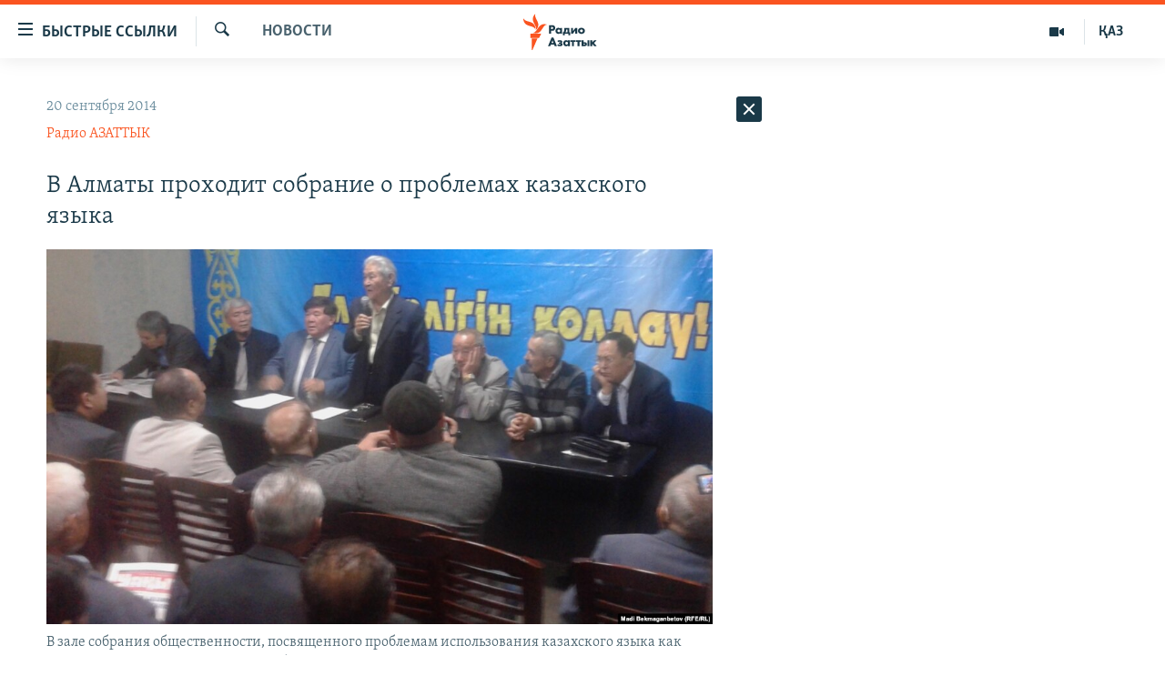

--- FILE ---
content_type: text/html; charset=utf-8
request_url: https://rus.azattyq.org/a/26596649.html
body_size: 42608
content:

<!DOCTYPE html>
<html lang="ru" dir="ltr" class="no-js">
<head>
        <link rel="stylesheet" href="/Content/responsive/RFE/ru-KZ/RFE-ru-KZ.css?&amp;av=0.0.0.0&amp;cb=370">
<script src="https://tags.azattyq.org/rferl-pangea/prod/utag.sync.js"></script><script type='text/javascript' src='https://www.youtube.com/iframe_api' async></script>            <link rel="manifest" href="/manifest.json">
    <script type="text/javascript">
        //a general 'js' detection, must be on top level in <head>, due to CSS performance
        document.documentElement.className = "js";
        var cacheBuster = "370";
        var appBaseUrl = "/";
        var imgEnhancerBreakpoints = [0, 144, 256, 408, 650, 1023, 1597];
        var isLoggingEnabled = false;
        var isPreviewPage = false;
        var isLivePreviewPage = false;

        if (!isPreviewPage) {
            window.RFE = window.RFE || {};
            window.RFE.cacheEnabledByParam = window.location.href.indexOf('nocache=1') === -1;

            const url = new URL(window.location.href);
            const params = new URLSearchParams(url.search);

            // Remove the 'nocache' parameter
            params.delete('nocache');

            // Update the URL without the 'nocache' parameter
            url.search = params.toString();
            window.history.replaceState(null, '', url.toString());
        } else {
            window.addEventListener('load', function() {
                const links = window.document.links;
                for (let i = 0; i < links.length; i++) {
                    links[i].href = '#';
                    links[i].target = '_self';
                }
             })
        }

var pwaEnabled = true;        var swCacheDisabled;
    </script>
    <meta charset="utf-8" />

            <title>&#x412; &#x410;&#x43B;&#x43C;&#x430;&#x442;&#x44B; &#x43F;&#x440;&#x43E;&#x445;&#x43E;&#x434;&#x438;&#x442; &#x441;&#x43E;&#x431;&#x440;&#x430;&#x43D;&#x438;&#x435; &#x43E; &#x43F;&#x440;&#x43E;&#x431;&#x43B;&#x435;&#x43C;&#x430;&#x445; &#x43A;&#x430;&#x437;&#x430;&#x445;&#x441;&#x43A;&#x43E;&#x433;&#x43E; &#x44F;&#x437;&#x44B;&#x43A;&#x430;</title>
            <meta name="description" content="&#x412; &#x440;&#x435;&#x434;&#x430;&#x43A;&#x446;&#x438;&#x438; &#x43B;&#x438;&#x442;&#x435;&#x440;&#x430;&#x442;&#x443;&#x440;&#x43D;&#x43E;&#x433;&#x43E; &#x436;&#x443;&#x440;&#x43D;&#x430;&#x43B;&#x430; &#xAB;&#x416;&#x430;&#x43B;&#x44B;&#x43D;&#xBB; &#x432; &#x410;&#x43B;&#x43C;&#x430;&#x442;&#x44B; &#x432; &#x44D;&#x442;&#x438; &#x447;&#x430;&#x441;&#x44B; &#x43F;&#x440;&#x43E;&#x445;&#x43E;&#x434;&#x438;&#x442; &#x441;&#x43E;&#x431;&#x440;&#x430;&#x43D;&#x438;&#x435; &#x43E;&#x431;&#x449;&#x435;&#x441;&#x442;&#x432;&#x435;&#x43D;&#x43D;&#x43E;&#x441;&#x442;&#x438;, &#x43F;&#x43E;&#x441;&#x432;&#x44F;&#x449;&#x435;&#x43D;&#x43D;&#x43E;&#x435; &#x43F;&#x440;&#x43E;&#x431;&#x43B;&#x435;&#x43C;&#x430;&#x43C; &#x438;&#x441;&#x43F;&#x43E;&#x43B;&#x44C;&#x437;&#x43E;&#x432;&#x430;&#x43D;&#x438;&#x44F; &#x43A;&#x430;&#x437;&#x430;&#x445;&#x441;&#x43A;&#x43E;&#x433;&#x43E; &#x44F;&#x437;&#x44B;&#x43A;&#x430; &#x43A;&#x430;&#x43A; &#x433;&#x43E;&#x441;&#x443;&#x434;&#x430;&#x440;&#x441;&#x442;&#x432;&#x435;&#x43D;&#x43D;&#x43E;&#x433;&#x43E;. &#x420;&#x430;&#x43D;&#x435;&#x435; &#x432;&#x43B;&#x430;&#x441;&#x442;&#x438; &#x433;&#x43E;&#x440;&#x43E;&#x434;&#x430; &#x410;&#x43B;&#x43C;&#x430;&#x442;&#x44B; &#x43D;&#x435; &#x440;&#x430;&#x437;&#x440;&#x435;&#x448;&#x438;&#x43B;&#x438; &#x430;&#x43A;&#x442;&#x438;&#x432;&#x438;&#x441;&#x442;&#x430;&#x43C; &#x43F;&#x440;&#x43E;&#x432;&#x435;&#x441;&#x442;&#x438; &#x441;&#x43E;&#x431;&#x440;&#x430;&#x43D;&#x438;&#x435; &#x441; &#x44D;&#x442;&#x43E;&#x439; &#x43F;&#x43E;&#x432;&#x435;&#x441;&#x442;&#x43A;&#x43E;&#x439; &#x434;&#x43D;&#x44F; &#x432; &#x43F;&#x430;&#x440;&#x43A;&#x435; &#x437;&#x430; &#x43A;&#x438;&#x43D;&#x43E;&#x442;&#x435;&#x430;&#x442;&#x440;&#x43E;&#x43C; &#xAB;&#x421;&#x430;&#x440;&#x44B;-&#x410;&#x440;&#x43A;&#x430;&#xBB;,..." />
                <meta name="keywords" content="Новости " />
    <meta name="viewport" content="width=device-width, initial-scale=1.0" />


    <meta http-equiv="X-UA-Compatible" content="IE=edge" />

<meta name="robots" content="max-image-preview:large"><meta name="yandex-verification" content="b4983b94636388c5" />

        <link href="https://rus.azattyq.org/a/26596649.html" rel="canonical" />

        <meta name="apple-mobile-web-app-title" content="&#x420;&#x430;&#x434;&#x438;&#x43E; &#xAB;&#x421;&#x432;&#x43E;&#x431;&#x43E;&#x434;&#x43D;&#x430;&#x44F; &#x415;&#x432;&#x440;&#x43E;&#x43F;&#x430;&#xBB;/&#x420;&#x430;&#x434;&#x438;&#x43E; &#xAB;&#x421;&#x432;&#x43E;&#x431;&#x43E;&#x434;&#x430;&#xBB;" />
        <meta name="apple-mobile-web-app-status-bar-style" content="black" />
            <meta name="apple-itunes-app" content="app-id=475986784, app-argument=//26596649.ltr" />
<meta content="&#x412; &#x410;&#x43B;&#x43C;&#x430;&#x442;&#x44B; &#x43F;&#x440;&#x43E;&#x445;&#x43E;&#x434;&#x438;&#x442; &#x441;&#x43E;&#x431;&#x440;&#x430;&#x43D;&#x438;&#x435; &#x43E; &#x43F;&#x440;&#x43E;&#x431;&#x43B;&#x435;&#x43C;&#x430;&#x445; &#x43A;&#x430;&#x437;&#x430;&#x445;&#x441;&#x43A;&#x43E;&#x433;&#x43E; &#x44F;&#x437;&#x44B;&#x43A;&#x430;" property="og:title"></meta>
<meta content="&#x412; &#x440;&#x435;&#x434;&#x430;&#x43A;&#x446;&#x438;&#x438; &#x43B;&#x438;&#x442;&#x435;&#x440;&#x430;&#x442;&#x443;&#x440;&#x43D;&#x43E;&#x433;&#x43E; &#x436;&#x443;&#x440;&#x43D;&#x430;&#x43B;&#x430; &#xAB;&#x416;&#x430;&#x43B;&#x44B;&#x43D;&#xBB; &#x432; &#x410;&#x43B;&#x43C;&#x430;&#x442;&#x44B; &#x432; &#x44D;&#x442;&#x438; &#x447;&#x430;&#x441;&#x44B; &#x43F;&#x440;&#x43E;&#x445;&#x43E;&#x434;&#x438;&#x442; &#x441;&#x43E;&#x431;&#x440;&#x430;&#x43D;&#x438;&#x435; &#x43E;&#x431;&#x449;&#x435;&#x441;&#x442;&#x432;&#x435;&#x43D;&#x43D;&#x43E;&#x441;&#x442;&#x438;, &#x43F;&#x43E;&#x441;&#x432;&#x44F;&#x449;&#x435;&#x43D;&#x43D;&#x43E;&#x435; &#x43F;&#x440;&#x43E;&#x431;&#x43B;&#x435;&#x43C;&#x430;&#x43C; &#x438;&#x441;&#x43F;&#x43E;&#x43B;&#x44C;&#x437;&#x43E;&#x432;&#x430;&#x43D;&#x438;&#x44F; &#x43A;&#x430;&#x437;&#x430;&#x445;&#x441;&#x43A;&#x43E;&#x433;&#x43E; &#x44F;&#x437;&#x44B;&#x43A;&#x430; &#x43A;&#x430;&#x43A; &#x433;&#x43E;&#x441;&#x443;&#x434;&#x430;&#x440;&#x441;&#x442;&#x432;&#x435;&#x43D;&#x43D;&#x43E;&#x433;&#x43E;. &#x420;&#x430;&#x43D;&#x435;&#x435; &#x432;&#x43B;&#x430;&#x441;&#x442;&#x438; &#x433;&#x43E;&#x440;&#x43E;&#x434;&#x430; &#x410;&#x43B;&#x43C;&#x430;&#x442;&#x44B; &#x43D;&#x435; &#x440;&#x430;&#x437;&#x440;&#x435;&#x448;&#x438;&#x43B;&#x438; &#x430;&#x43A;&#x442;&#x438;&#x432;&#x438;&#x441;&#x442;&#x430;&#x43C; &#x43F;&#x440;&#x43E;&#x432;&#x435;&#x441;&#x442;&#x438; &#x441;&#x43E;&#x431;&#x440;&#x430;&#x43D;&#x438;&#x435; &#x441; &#x44D;&#x442;&#x43E;&#x439; &#x43F;&#x43E;&#x432;&#x435;&#x441;&#x442;&#x43A;&#x43E;&#x439; &#x434;&#x43D;&#x44F; &#x432; &#x43F;&#x430;&#x440;&#x43A;&#x435; &#x437;&#x430; &#x43A;&#x438;&#x43D;&#x43E;&#x442;&#x435;&#x430;&#x442;&#x440;&#x43E;&#x43C; &#xAB;&#x421;&#x430;&#x440;&#x44B;-&#x410;&#x440;&#x43A;&#x430;&#xBB;,..." property="og:description"></meta>
<meta content="article" property="og:type"></meta>
<meta content="https://rus.azattyq.org/a/26596649.html" property="og:url"></meta>
<meta content="&#x420;&#x430;&#x434;&#x438;&#x43E; &#x410;&#x437;&#x430;&#x442;&#x442;&#x44B;&#x43A;" property="og:site_name"></meta>
<meta content="https://www.facebook.com/RadioAzattyq" property="article:publisher"></meta>
<meta content="https://gdb.rferl.org/4345974a-5b22-4f1f-bb9b-2dbdd142d542_cx0_cy30_cw76_w1200_h630.jpg" property="og:image"></meta>
<meta content="1200" property="og:image:width"></meta>
<meta content="630" property="og:image:height"></meta>
<meta content="137980759673857" property="fb:app_id"></meta>
<meta content="&#x420;&#x430;&#x434;&#x438;&#x43E; &#x410;&#x417;&#x410;&#x422;&#x422;&#x42B;&#x41A;" name="Author"></meta>
<meta content="summary_large_image" name="twitter:card"></meta>
<meta content="@Radio_Azattyk" name="twitter:site"></meta>
<meta content="https://gdb.rferl.org/4345974a-5b22-4f1f-bb9b-2dbdd142d542_cx0_cy30_cw76_w1200_h630.jpg" name="twitter:image"></meta>
<meta content="&#x412; &#x410;&#x43B;&#x43C;&#x430;&#x442;&#x44B; &#x43F;&#x440;&#x43E;&#x445;&#x43E;&#x434;&#x438;&#x442; &#x441;&#x43E;&#x431;&#x440;&#x430;&#x43D;&#x438;&#x435; &#x43E; &#x43F;&#x440;&#x43E;&#x431;&#x43B;&#x435;&#x43C;&#x430;&#x445; &#x43A;&#x430;&#x437;&#x430;&#x445;&#x441;&#x43A;&#x43E;&#x433;&#x43E; &#x44F;&#x437;&#x44B;&#x43A;&#x430;" name="twitter:title"></meta>
<meta content="&#x412; &#x440;&#x435;&#x434;&#x430;&#x43A;&#x446;&#x438;&#x438; &#x43B;&#x438;&#x442;&#x435;&#x440;&#x430;&#x442;&#x443;&#x440;&#x43D;&#x43E;&#x433;&#x43E; &#x436;&#x443;&#x440;&#x43D;&#x430;&#x43B;&#x430; &#xAB;&#x416;&#x430;&#x43B;&#x44B;&#x43D;&#xBB; &#x432; &#x410;&#x43B;&#x43C;&#x430;&#x442;&#x44B; &#x432; &#x44D;&#x442;&#x438; &#x447;&#x430;&#x441;&#x44B; &#x43F;&#x440;&#x43E;&#x445;&#x43E;&#x434;&#x438;&#x442; &#x441;&#x43E;&#x431;&#x440;&#x430;&#x43D;&#x438;&#x435; &#x43E;&#x431;&#x449;&#x435;&#x441;&#x442;&#x432;&#x435;&#x43D;&#x43D;&#x43E;&#x441;&#x442;&#x438;, &#x43F;&#x43E;&#x441;&#x432;&#x44F;&#x449;&#x435;&#x43D;&#x43D;&#x43E;&#x435; &#x43F;&#x440;&#x43E;&#x431;&#x43B;&#x435;&#x43C;&#x430;&#x43C; &#x438;&#x441;&#x43F;&#x43E;&#x43B;&#x44C;&#x437;&#x43E;&#x432;&#x430;&#x43D;&#x438;&#x44F; &#x43A;&#x430;&#x437;&#x430;&#x445;&#x441;&#x43A;&#x43E;&#x433;&#x43E; &#x44F;&#x437;&#x44B;&#x43A;&#x430; &#x43A;&#x430;&#x43A; &#x433;&#x43E;&#x441;&#x443;&#x434;&#x430;&#x440;&#x441;&#x442;&#x432;&#x435;&#x43D;&#x43D;&#x43E;&#x433;&#x43E;. &#x420;&#x430;&#x43D;&#x435;&#x435; &#x432;&#x43B;&#x430;&#x441;&#x442;&#x438; &#x433;&#x43E;&#x440;&#x43E;&#x434;&#x430; &#x410;&#x43B;&#x43C;&#x430;&#x442;&#x44B; &#x43D;&#x435; &#x440;&#x430;&#x437;&#x440;&#x435;&#x448;&#x438;&#x43B;&#x438; &#x430;&#x43A;&#x442;&#x438;&#x432;&#x438;&#x441;&#x442;&#x430;&#x43C; &#x43F;&#x440;&#x43E;&#x432;&#x435;&#x441;&#x442;&#x438; &#x441;&#x43E;&#x431;&#x440;&#x430;&#x43D;&#x438;&#x435; &#x441; &#x44D;&#x442;&#x43E;&#x439; &#x43F;&#x43E;&#x432;&#x435;&#x441;&#x442;&#x43A;&#x43E;&#x439; &#x434;&#x43D;&#x44F; &#x432; &#x43F;&#x430;&#x440;&#x43A;&#x435; &#x437;&#x430; &#x43A;&#x438;&#x43D;&#x43E;&#x442;&#x435;&#x430;&#x442;&#x440;&#x43E;&#x43C; &#xAB;&#x421;&#x430;&#x440;&#x44B;-&#x410;&#x440;&#x43A;&#x430;&#xBB;,..." name="twitter:description"></meta>
                    <link rel="amphtml" href="https://rus.azattyq.org/amp/26596649.html" />
<script type="application/ld+json">{"articleSection":"Новости ","isAccessibleForFree":true,"headline":"В Алматы проходит собрание о проблемах казахского языка","inLanguage":"ru-KZ","keywords":"Новости ","author":{"@type":"Person","url":"https://rus.azattyq.org/author/радио-азаттык/pprmt","description":"","image":{"@type":"ImageObject"},"name":"Радио АЗАТТЫК"},"datePublished":"2014-09-20 06:18:30Z","dateModified":"2014-09-22 14:26:30Z","publisher":{"logo":{"width":512,"height":220,"@type":"ImageObject","url":"https://rus.azattyq.org/Content/responsive/RFE/ru-KZ/img/logo.png"},"@type":"NewsMediaOrganization","url":"https://rus.azattyq.org","sameAs":["https://facebook.com/RadioAzattyq","https://twitter.com/RadioAzattyq","https://www.youtube.com/user/AzattyqRadio","https://www.instagram.com/azattyq","https://t.me/RadioAzattyq"],"name":"Радио Азаттык","alternateName":""},"@context":"https://schema.org","@type":"NewsArticle","mainEntityOfPage":"https://rus.azattyq.org/a/26596649.html","url":"https://rus.azattyq.org/a/26596649.html","description":"В редакции литературного журнала «Жалын» в Алматы в эти часы проходит собрание общественности, посвященное проблемам использования казахского языка как государственного. Ранее власти города Алматы не разрешили активистам провести собрание с этой повесткой дня в парке за кинотеатром «Сары-Арка»,...","image":{"width":1080,"height":608,"@type":"ImageObject","url":"https://gdb.rferl.org/4345974a-5b22-4f1f-bb9b-2dbdd142d542_cx0_cy30_cw76_w1080_h608.jpg"},"name":"В Алматы проходит собрание о проблемах казахского языка"}</script>
    <script src="/Scripts/responsive/infographics.bundle.min.js?&amp;av=0.0.0.0&amp;cb=370"></script>
        <script src="/Scripts/responsive/dollardom.min.js?&amp;av=0.0.0.0&amp;cb=370"></script>
        <script src="/Scripts/responsive/modules/commons.js?&amp;av=0.0.0.0&amp;cb=370"></script>
        <script src="/Scripts/responsive/modules/app_code.js?&amp;av=0.0.0.0&amp;cb=370"></script>

        <link rel="icon" type="image/svg+xml" href="/Content/responsive/RFE/img/webApp/favicon.svg" />
        <link rel="alternate icon" href="/Content/responsive/RFE/img/webApp/favicon.ico" />
            <link rel="mask-icon" color="#ea6903" href="/Content/responsive/RFE/img/webApp/favicon_safari.svg" />
        <link rel="apple-touch-icon" sizes="152x152" href="/Content/responsive/RFE/img/webApp/ico-152x152.png" />
        <link rel="apple-touch-icon" sizes="144x144" href="/Content/responsive/RFE/img/webApp/ico-144x144.png" />
        <link rel="apple-touch-icon" sizes="114x114" href="/Content/responsive/RFE/img/webApp/ico-114x114.png" />
        <link rel="apple-touch-icon" sizes="72x72" href="/Content/responsive/RFE/img/webApp/ico-72x72.png" />
        <link rel="apple-touch-icon-precomposed" href="/Content/responsive/RFE/img/webApp/ico-57x57.png" />
        <link rel="icon" sizes="192x192" href="/Content/responsive/RFE/img/webApp/ico-192x192.png" />
        <link rel="icon" sizes="128x128" href="/Content/responsive/RFE/img/webApp/ico-128x128.png" />
        <meta name="msapplication-TileColor" content="#ffffff" />
        <meta name="msapplication-TileImage" content="/Content/responsive/RFE/img/webApp/ico-144x144.png" />
                <link rel="preload" href="/Content/responsive/fonts/Skolar-Lt_Cyrl_v2.4.woff" type="font/woff" as="font" crossorigin="anonymous" />
    <link rel="alternate" type="application/rss+xml" title="RFE/RL - Top Stories [RSS]" href="/api/" />
    <link rel="sitemap" type="application/rss+xml" href="/sitemap.xml" />
    
    



</head>
<body class=" nav-no-loaded cc_theme pg-arch arch-news nojs-images ">
        <script type="text/javascript" >
            var analyticsData = {url:"https://rus.azattyq.org/a/26596649.html",property_id:"418",article_uid:"26596649",page_title:"В Алматы проходит собрание о проблемах казахского языка",page_type:"article",content_type:"article",subcontent_type:"article",last_modified:"2014-09-22 14:26:30Z",pub_datetime:"2014-09-20 06:18:30Z",pub_year:"2014",pub_month:"09",pub_day:"20",pub_hour:"06",pub_weekday:"Saturday",section:"новости ",english_section:"news-azattyq",byline:"Радио АЗАТТЫК",categories:"news-azattyq",domain:"rus.azattyq.org",language:"Russian",language_service:"RFERL Kazakh",platform:"web",copied:"no",copied_article:"",copied_title:"",runs_js:"Yes",cms_release:"8.44.0.0.370",enviro_type:"prod",slug:"",entity:"RFE",short_language_service:"KAZ",platform_short:"W",page_name:"В Алматы проходит собрание о проблемах казахского языка"};
        </script>
<noscript><iframe src="https://www.googletagmanager.com/ns.html?id=GTM-WXZBPZ" height="0" width="0" style="display:none;visibility:hidden"></iframe></noscript>        <script type="text/javascript" data-cookiecategory="analytics">
            var gtmEventObject = Object.assign({}, analyticsData, {event: 'page_meta_ready'});window.dataLayer = window.dataLayer || [];window.dataLayer.push(gtmEventObject);
            if (top.location === self.location) { //if not inside of an IFrame
                 var renderGtm = "true";
                 if (renderGtm === "true") {
            (function(w,d,s,l,i){w[l]=w[l]||[];w[l].push({'gtm.start':new Date().getTime(),event:'gtm.js'});var f=d.getElementsByTagName(s)[0],j=d.createElement(s),dl=l!='dataLayer'?'&l='+l:'';j.async=true;j.src='//www.googletagmanager.com/gtm.js?id='+i+dl;f.parentNode.insertBefore(j,f);})(window,document,'script','dataLayer','GTM-WXZBPZ');
                 }
            }
        </script>
        <!--Analytics tag js version start-->
            <script type="text/javascript" data-cookiecategory="analytics">
                var utag_data = Object.assign({}, analyticsData, {});
if(typeof(TealiumTagFrom)==='function' && typeof(TealiumTagSearchKeyword)==='function') {
var utag_from=TealiumTagFrom();var utag_searchKeyword=TealiumTagSearchKeyword();
if(utag_searchKeyword!=null && utag_searchKeyword!=='' && utag_data["search_keyword"]==null) utag_data["search_keyword"]=utag_searchKeyword;if(utag_from!=null && utag_from!=='') utag_data["from"]=TealiumTagFrom();}
                if(window.top!== window.self&&utag_data.page_type==="snippet"){utag_data.page_type = 'iframe';}
                try{if(window.top!==window.self&&window.self.location.hostname===window.top.location.hostname){utag_data.platform = 'self-embed';utag_data.platform_short = 'se';}}catch(e){if(window.top!==window.self&&window.self.location.search.includes("platformType=self-embed")){utag_data.platform = 'cross-promo';utag_data.platform_short = 'cp';}}
                (function(a,b,c,d){    a="https://tags.azattyq.org/rferl-pangea/prod/utag.js";    b=document;c="script";d=b.createElement(c);d.src=a;d.type="text/java"+c;d.async=true;    a=b.getElementsByTagName(c)[0];a.parentNode.insertBefore(d,a);    })();
            </script>
        <!--Analytics tag js version end-->
<!-- Analytics tag management NoScript -->
<noscript>
<img style="position: absolute; border: none;" src="https://ssc.azattyq.org/b/ss/bbgprod,bbgentityrferl/1/G.4--NS/1219691570?pageName=rfe%3akaz%3aw%3aarticle%3a%d0%92%20%d0%90%d0%bb%d0%bc%d0%b0%d1%82%d1%8b%20%d0%bf%d1%80%d0%be%d1%85%d0%be%d0%b4%d0%b8%d1%82%20%d1%81%d0%be%d0%b1%d1%80%d0%b0%d0%bd%d0%b8%d0%b5%20%d0%be%20%d0%bf%d1%80%d0%be%d0%b1%d0%bb%d0%b5%d0%bc%d0%b0%d1%85%20%d0%ba%d0%b0%d0%b7%d0%b0%d1%85%d1%81%d0%ba%d0%be%d0%b3%d0%be%20%d1%8f%d0%b7%d1%8b%d0%ba%d0%b0&amp;c6=%d0%92%20%d0%90%d0%bb%d0%bc%d0%b0%d1%82%d1%8b%20%d0%bf%d1%80%d0%be%d1%85%d0%be%d0%b4%d0%b8%d1%82%20%d1%81%d0%be%d0%b1%d1%80%d0%b0%d0%bd%d0%b8%d0%b5%20%d0%be%20%d0%bf%d1%80%d0%be%d0%b1%d0%bb%d0%b5%d0%bc%d0%b0%d1%85%20%d0%ba%d0%b0%d0%b7%d0%b0%d1%85%d1%81%d0%ba%d0%be%d0%b3%d0%be%20%d1%8f%d0%b7%d1%8b%d0%ba%d0%b0&amp;v36=8.44.0.0.370&amp;v6=D=c6&amp;g=https%3a%2f%2frus.azattyq.org%2fa%2f26596649.html&amp;c1=D=g&amp;v1=D=g&amp;events=event1,event52&amp;c16=rferl%20kazakh&amp;v16=D=c16&amp;c5=news-azattyq&amp;v5=D=c5&amp;ch=%d0%9d%d0%be%d0%b2%d0%be%d1%81%d1%82%d0%b8%20&amp;c15=russian&amp;v15=D=c15&amp;c4=article&amp;v4=D=c4&amp;c14=26596649&amp;v14=D=c14&amp;v20=no&amp;c17=web&amp;v17=D=c17&amp;mcorgid=518abc7455e462b97f000101%40adobeorg&amp;server=rus.azattyq.org&amp;pageType=D=c4&amp;ns=bbg&amp;v29=D=server&amp;v25=rfe&amp;v30=418&amp;v105=D=User-Agent " alt="analytics" width="1" height="1" /></noscript>
<!-- End of Analytics tag management NoScript -->


        <!--*** Accessibility links - For ScreenReaders only ***-->
        <section>
            <div class="sr-only">
                <h2>&#x414;&#x43E;&#x441;&#x442;&#x443;&#x43F;&#x43D;&#x43E;&#x441;&#x442;&#x44C; &#x441;&#x441;&#x44B;&#x43B;&#x43E;&#x43A;</h2>
                <ul>
                    <li><a href="#content" data-disable-smooth-scroll="1">&#x412;&#x435;&#x440;&#x43D;&#x443;&#x442;&#x44C;&#x441;&#x44F; &#x43A; &#x43E;&#x441;&#x43D;&#x43E;&#x432;&#x43D;&#x43E;&#x43C;&#x443; &#x441;&#x43E;&#x434;&#x435;&#x440;&#x436;&#x430;&#x43D;&#x438;&#x44E;</a></li>
                    <li><a href="#navigation" data-disable-smooth-scroll="1">&#x412;&#x435;&#x440;&#x43D;&#x443;&#x442;&#x441;&#x44F; &#x43A; &#x433;&#x43B;&#x430;&#x432;&#x43D;&#x43E;&#x439; &#x43D;&#x430;&#x432;&#x438;&#x433;&#x430;&#x446;&#x438;&#x438;</a></li>
                    <li><a href="#txtHeaderSearch" data-disable-smooth-scroll="1">&#x412;&#x435;&#x440;&#x43D;&#x443;&#x442;&#x441;&#x44F; &#x43A; &#x43F;&#x43E;&#x438;&#x441;&#x43A;&#x443;</a></li>
                </ul>
            </div>
        </section>
    




<div dir="ltr">
    <div id="page">
            <aside>

<div class="c-lightbox overlay-modal">
    <div class="c-lightbox__intro">
        <h2 class="c-lightbox__intro-title"></h2>
        <button class="btn btn--rounded c-lightbox__btn c-lightbox__intro-next" title="&#x421;&#x43B;&#x435;&#x434;&#x443;&#x44E;&#x449;&#x438;&#x439;">
            <span class="ico ico--rounded ico-chevron-forward"></span>
            <span class="sr-only">&#x421;&#x43B;&#x435;&#x434;&#x443;&#x44E;&#x449;&#x438;&#x439;</span>
        </button>
    </div>
    <div class="c-lightbox__nav">
        <button class="btn btn--rounded c-lightbox__btn c-lightbox__btn--close" title="&#x417;&#x430;&#x43A;&#x440;&#x44B;&#x442;&#x44C;">
            <span class="ico ico--rounded ico-close"></span>
            <span class="sr-only">&#x417;&#x430;&#x43A;&#x440;&#x44B;&#x442;&#x44C;</span>
        </button>
        <button class="btn btn--rounded c-lightbox__btn c-lightbox__btn--prev" title="&#x41F;&#x440;&#x435;&#x434;&#x44B;&#x434;&#x443;&#x449;&#x438;&#x439;">
            <span class="ico ico--rounded ico-chevron-backward"></span>
            <span class="sr-only">&#x41F;&#x440;&#x435;&#x434;&#x44B;&#x434;&#x443;&#x449;&#x438;&#x439;</span>
        </button>
        <button class="btn btn--rounded c-lightbox__btn c-lightbox__btn--next" title="&#x421;&#x43B;&#x435;&#x434;&#x443;&#x44E;&#x449;&#x438;&#x439;">
            <span class="ico ico--rounded ico-chevron-forward"></span>
            <span class="sr-only">&#x421;&#x43B;&#x435;&#x434;&#x443;&#x44E;&#x449;&#x438;&#x439;</span>
        </button>
    </div>
    <div class="c-lightbox__content-wrap">
        <figure class="c-lightbox__content">
            <span class="c-spinner c-spinner--lightbox">
                <img src="/Content/responsive/img/player-spinner.png"
                     alt="please wait"
                     title="please wait" />
            </span>
            <div class="c-lightbox__img">
                <div class="thumb">
                    <img src="" alt="" />
                </div>
            </div>
            <figcaption>
                <div class="c-lightbox__info c-lightbox__info--foot">
                    <span class="c-lightbox__counter"></span>
                    <span class="caption c-lightbox__caption"></span>
                </div>
            </figcaption>
        </figure>
    </div>
    <div class="hidden">
        <div class="content-advisory__box content-advisory__box--lightbox">
            <span class="content-advisory__box-text">&#x42D;&#x442;&#x430; &#x444;&#x43E;&#x442;&#x43E;&#x433;&#x440;&#x430;&#x444;&#x438;&#x44F; &#x441;&#x43E;&#x434;&#x435;&#x440;&#x436;&#x438;&#x442; &#x43A;&#x43E;&#x43D;&#x442;&#x435;&#x43D;&#x442;, &#x43A;&#x43E;&#x442;&#x43E;&#x440;&#x44B;&#x439; &#x43C;&#x43E;&#x436;&#x435;&#x442; &#x43F;&#x43E;&#x43A;&#x430;&#x437;&#x430;&#x442;&#x44C;&#x441;&#x44F; &#x43E;&#x441;&#x43A;&#x43E;&#x440;&#x431;&#x438;&#x442;&#x435;&#x43B;&#x44C;&#x43D;&#x44B;&#x43C; &#x438;&#x43B;&#x438; &#x43D;&#x435;&#x434;&#x43E;&#x43F;&#x443;&#x441;&#x442;&#x438;&#x43C;&#x44B;&#x43C;.</span>
            <button class="btn btn--transparent content-advisory__box-btn m-t-md" value="text" type="button">
                <span class="btn__text">
                    &#x41A;&#x43B;&#x438;&#x43A;&#x43D;&#x438;&#x442;&#x435;, &#x447;&#x442;&#x43E;&#x431;&#x44B; &#x43F;&#x43E;&#x441;&#x43C;&#x43E;&#x442;&#x440;&#x435;&#x442;&#x44C;
                </span>
            </button>
        </div>
    </div>
</div>                
<div class="ctc-message pos-fix">
    <div class="ctc-message__inner">Link has been copied to clipboard</div>
</div>
            </aside>

<div class="hdr-20 hdr-20--big">
    <div class="hdr-20__inner">
        <div class="hdr-20__max pos-rel">
            <div class="hdr-20__side hdr-20__side--primary d-flex">
                <label data-for="main-menu-ctrl" data-switcher-trigger="true" data-switch-target="main-menu-ctrl" class="burger hdr-trigger pos-rel trans-trigger" data-trans-evt="click" data-trans-id="menu">
                    <span class="ico ico-close hdr-trigger__ico hdr-trigger__ico--close burger__ico burger__ico--close"></span>
                    <span class="ico ico-menu hdr-trigger__ico hdr-trigger__ico--open burger__ico burger__ico--open"></span>
                        <span class="burger__label">&#x411;&#x44B;&#x441;&#x442;&#x440;&#x44B;&#x435; &#x441;&#x441;&#x44B;&#x43B;&#x43A;&#x438;</span>
                </label>
                <div class="menu-pnl pos-fix trans-target" data-switch-target="main-menu-ctrl" data-trans-id="menu">
                    <div class="menu-pnl__inner">
                        <nav class="main-nav menu-pnl__item menu-pnl__item--first">
                            <ul class="main-nav__list accordeon" data-analytics-tales="false" data-promo-name="link" data-location-name="nav,secnav">
                                

        <li class="main-nav__item accordeon__item" data-switch-target="menu-item-598">
            <label class="main-nav__item-name main-nav__item-name--label accordeon__control-label" data-switcher-trigger="true" data-for="menu-item-598">
                &#x426;&#x435;&#x43D;&#x442;&#x440;&#x430;&#x43B;&#x44C;&#x43D;&#x430;&#x44F; &#x410;&#x437;&#x438;&#x44F;
                <span class="ico ico-chevron-down main-nav__chev"></span>
            </label>
            <div class="main-nav__sub-list">
                
    <a class="main-nav__item-name main-nav__item-name--link main-nav__item-name--sub" href="/p/6951.html" title="&#x41A;&#x430;&#x437;&#x430;&#x445;&#x441;&#x442;&#x430;&#x43D;" data-item-name="kazakhstan-rus" >&#x41A;&#x430;&#x437;&#x430;&#x445;&#x441;&#x442;&#x430;&#x43D;</a>

    <a class="main-nav__item-name main-nav__item-name--link main-nav__item-name--sub" href="/kyrgyzstan" title="&#x41A;&#x44B;&#x440;&#x433;&#x44B;&#x437;&#x441;&#x442;&#x430;&#x43D;" data-item-name="Kyrgyzstan-rus" >&#x41A;&#x44B;&#x440;&#x433;&#x44B;&#x437;&#x441;&#x442;&#x430;&#x43D;</a>

    <a class="main-nav__item-name main-nav__item-name--link main-nav__item-name--sub" href="/uzbekistan" title="&#x423;&#x437;&#x431;&#x435;&#x43A;&#x438;&#x441;&#x442;&#x430;&#x43D;" data-item-name="uzbekistan-rus" >&#x423;&#x437;&#x431;&#x435;&#x43A;&#x438;&#x441;&#x442;&#x430;&#x43D;</a>

    <a class="main-nav__item-name main-nav__item-name--link main-nav__item-name--sub" href="/tajikistan" title="&#x422;&#x430;&#x434;&#x436;&#x438;&#x43A;&#x438;&#x441;&#x442;&#x430;&#x43D;" data-item-name="tajikistan-rus" >&#x422;&#x430;&#x434;&#x436;&#x438;&#x43A;&#x438;&#x441;&#x442;&#x430;&#x43D;</a>

            </div>
        </li>

        <li class="main-nav__item">
            <a class="main-nav__item-name main-nav__item-name--link" href="/z/360" title="&#x41D;&#x43E;&#x432;&#x43E;&#x441;&#x442;&#x438;" data-item-name="news-azattyq" >&#x41D;&#x43E;&#x432;&#x43E;&#x441;&#x442;&#x438;</a>
        </li>

        <li class="main-nav__item">
            <a class="main-nav__item-name main-nav__item-name--link" href="/z/22747" title="&#x412;&#x43E;&#x439;&#x43D;&#x430; &#x432; &#x423;&#x43A;&#x440;&#x430;&#x438;&#x43D;&#x435;" data-item-name="war-in-ukraine" >&#x412;&#x43E;&#x439;&#x43D;&#x430; &#x432; &#x423;&#x43A;&#x440;&#x430;&#x438;&#x43D;&#x435;</a>
        </li>

        <li class="main-nav__item accordeon__item" data-switch-target="menu-item-4683">
            <label class="main-nav__item-name main-nav__item-name--label accordeon__control-label" data-switcher-trigger="true" data-for="menu-item-4683">
                &#x41D;&#x430; &#x434;&#x440;&#x443;&#x433;&#x438;&#x445; &#x44F;&#x437;&#x44B;&#x43A;&#x430;&#x445;
                <span class="ico ico-chevron-down main-nav__chev"></span>
            </label>
            <div class="main-nav__sub-list">
                
    <a class="main-nav__item-name main-nav__item-name--link main-nav__item-name--sub" href="https://www.azattyq.org/" title="&#x49A;&#x430;&#x437;&#x430;&#x49B;&#x448;&#x430;"  target="_blank" rel="noopener">&#x49A;&#x430;&#x437;&#x430;&#x49B;&#x448;&#x430;</a>

    <a class="main-nav__item-name main-nav__item-name--link main-nav__item-name--sub" href="https://www.azattyk.org/" title="&#x41A;&#x44B;&#x440;&#x433;&#x44B;&#x437;&#x447;&#x430;"  target="_blank" rel="noopener">&#x41A;&#x44B;&#x440;&#x433;&#x44B;&#x437;&#x447;&#x430;</a>

    <a class="main-nav__item-name main-nav__item-name--link main-nav__item-name--sub" href="https://www.ozodlik.org/" title="&#x40E;&#x437;&#x431;&#x435;&#x43A;&#x447;&#x430;"  target="_blank" rel="noopener">&#x40E;&#x437;&#x431;&#x435;&#x43A;&#x447;&#x430;</a>

    <a class="main-nav__item-name main-nav__item-name--link main-nav__item-name--sub" href="https://www.ozodi.org/" title="&#x422;&#x43E;&#x4B7;&#x438;&#x43A;&#x4E3;"  target="_blank" rel="noopener">&#x422;&#x43E;&#x4B7;&#x438;&#x43A;&#x4E3;</a>

    <a class="main-nav__item-name main-nav__item-name--link main-nav__item-name--sub" href="https://www.azathabar.com/" title="T&#xFC;rkmen&#xE7;e"  target="_blank" rel="noopener">T&#xFC;rkmen&#xE7;e</a>

            </div>
        </li>



                            </ul>
                        </nav>
                        

<div class="menu-pnl__item">
        <a href="https://www.azattyq.org" class="menu-pnl__item-link" alt="&#x49A;&#x430;&#x437;&#x430;&#x49B;">&#x49A;&#x430;&#x437;&#x430;&#x49B;</a>
</div>


                        
                            <div class="menu-pnl__item menu-pnl__item--social">
                                    <h5 class="menu-pnl__sub-head">&#x41F;&#x43E;&#x434;&#x43F;&#x438;&#x448;&#x438;&#x442;&#x435;&#x441;&#x44C; &#x43D;&#x430; &#x43D;&#x430;&#x441; &#x432; &#x441;&#x43E;&#x446;&#x441;&#x435;&#x442;&#x44F;&#x445;</h5>

        <a href="https://facebook.com/RadioAzattyq" title="&#x410;&#x437;&#x430;&#x442;&#x442;&#x44B;&#x43A; &#x432; Facebook&#x27;e" data-analytics-text="follow_on_facebook" class="btn btn--rounded btn--social-inverted menu-pnl__btn js-social-btn btn-facebook"  target="_blank" rel="noopener">
            <span class="ico ico-facebook-alt ico--rounded"></span>
        </a>


        <a href="https://www.youtube.com/user/AzattyqRadio" title="&#x41D;&#x430;&#x448; Youtube-&#x43A;&#x430;&#x43D;&#x430;&#x43B;" data-analytics-text="follow_on_youtube" class="btn btn--rounded btn--social-inverted menu-pnl__btn js-social-btn btn-youtube"  target="_blank" rel="noopener">
            <span class="ico ico-youtube ico--rounded"></span>
        </a>


        <a href="https://twitter.com/RadioAzattyq" title="&#x410;&#x437;&#x430;&#x442;&#x442;&#x44B;&#x43A; &#x432; Twitter&#x27;e" data-analytics-text="follow_on_twitter" class="btn btn--rounded btn--social-inverted menu-pnl__btn js-social-btn btn-twitter"  target="_blank" rel="noopener">
            <span class="ico ico-twitter ico--rounded"></span>
        </a>


        <a href="https://www.instagram.com/azattyq" title="&#x410;&#x437;&#x430;&#x442;&#x442;&#x44B;&#x43A; &#x432; Instagram&#x27;&#x435;" data-analytics-text="follow_on_instagram" class="btn btn--rounded btn--social-inverted menu-pnl__btn js-social-btn btn-instagram"  target="_blank" rel="noopener">
            <span class="ico ico-instagram ico--rounded"></span>
        </a>


        <a href="https://t.me/RadioAzattyq" title="&#x410;&#x437;&#x430;&#x442;&#x442;&#x44B;&#x43A; &#x432; Telegram&#x27;&#x435;" data-analytics-text="follow_on_telegram" class="btn btn--rounded btn--social-inverted menu-pnl__btn js-social-btn btn-telegram"  target="_blank" rel="noopener">
            <span class="ico ico-telegram ico--rounded"></span>
        </a>

                            </div>
                            <div class="menu-pnl__item">
                                <a href="/navigation/allsites" class="menu-pnl__item-link">
                                    <span class="ico ico-languages "></span>
                                    &#x412;&#x441;&#x435; &#x441;&#x430;&#x439;&#x442;&#x44B; &#x420;&#x421;&#x415;/&#x420;&#x421;
                                </a>
                            </div>
                    </div>
                </div>
                <label data-for="top-search-ctrl" data-switcher-trigger="true" data-switch-target="top-search-ctrl" class="top-srch-trigger hdr-trigger">
                    <span class="ico ico-close hdr-trigger__ico hdr-trigger__ico--close top-srch-trigger__ico top-srch-trigger__ico--close"></span>
                    <span class="ico ico-search hdr-trigger__ico hdr-trigger__ico--open top-srch-trigger__ico top-srch-trigger__ico--open"></span>
                </label>
                <div class="srch-top srch-top--in-header" data-switch-target="top-search-ctrl">
                    <div class="container">
                        
<form action="/s" class="srch-top__form srch-top__form--in-header" id="form-topSearchHeader" method="get" role="search">    <label for="txtHeaderSearch" class="sr-only">&#x418;&#x441;&#x43A;&#x430;&#x442;&#x44C;</label>
    <input type="text" id="txtHeaderSearch" name="k" placeholder="&#x41F;&#x43E;&#x438;&#x441;&#x43A;" accesskey="s" value="" class="srch-top__input analyticstag-event" onkeydown="if (event.keyCode === 13) { FireAnalyticsTagEventOnSearch('search', $dom.get('#txtHeaderSearch')[0].value) }" />
    <button title="&#x418;&#x441;&#x43A;&#x430;&#x442;&#x44C;" type="submit" class="btn btn--top-srch analyticstag-event" onclick="FireAnalyticsTagEventOnSearch('search', $dom.get('#txtHeaderSearch')[0].value) ">
        <span class="ico ico-search"></span>
    </button>
</form>
                    </div>
                </div>
                <a href="/" class="main-logo-link">
                    <img src="/Content/responsive/RFE/ru-KZ/img/logo-compact.svg" class="main-logo main-logo--comp" alt="site logo">
                        <img src="/Content/responsive/RFE/ru-KZ/img/logo.svg" class="main-logo main-logo--big" alt="site logo">
                </a>
            </div>
            <div class="hdr-20__side hdr-20__side--secondary d-flex">
                

    <a href="https://www.azattyq.org" title="&#x49A;&#x410;&#x417;" class="hdr-20__secondary-item hdr-20__secondary-item--lang" data-item-name="satellite">
        
&#x49A;&#x410;&#x417;
    </a>

    <a href="/multimedia" title="&#x41C;&#x443;&#x43B;&#x44C;&#x442;&#x438;&#x43C;&#x435;&#x434;&#x438;&#x430;" class="hdr-20__secondary-item" data-item-name="video">
        
    <span class="ico ico-video hdr-20__secondary-icon"></span>

    </a>

    <a href="/s" title="&#x418;&#x441;&#x43A;&#x430;&#x442;&#x44C;" class="hdr-20__secondary-item hdr-20__secondary-item--search" data-item-name="search">
        
    <span class="ico ico-search hdr-20__secondary-icon hdr-20__secondary-icon--search"></span>

    </a>



                
                <div class="srch-bottom">
                    
<form action="/s" class="srch-bottom__form d-flex" id="form-bottomSearch" method="get" role="search">    <label for="txtSearch" class="sr-only">&#x418;&#x441;&#x43A;&#x430;&#x442;&#x44C;</label>
    <input type="search" id="txtSearch" name="k" placeholder="&#x41F;&#x43E;&#x438;&#x441;&#x43A;" accesskey="s" value="" class="srch-bottom__input analyticstag-event" onkeydown="if (event.keyCode === 13) { FireAnalyticsTagEventOnSearch('search', $dom.get('#txtSearch')[0].value) }" />
    <button title="&#x418;&#x441;&#x43A;&#x430;&#x442;&#x44C;" type="submit" class="btn btn--bottom-srch analyticstag-event" onclick="FireAnalyticsTagEventOnSearch('search', $dom.get('#txtSearch')[0].value) ">
        <span class="ico ico-search"></span>
    </button>
</form>
                </div>
            </div>
            <img src="/Content/responsive/RFE/ru-KZ/img/logo-print.gif" class="logo-print" alt="site logo">
            <img src="/Content/responsive/RFE/ru-KZ/img/logo-print_color.png" class="logo-print logo-print--color" alt="site logo">
        </div>
    </div>
</div>
    <script>
        if (document.body.className.indexOf('pg-home') > -1) {
            var nav2In = document.querySelector('.hdr-20__inner');
            var nav2Sec = document.querySelector('.hdr-20__side--secondary');
            var secStyle = window.getComputedStyle(nav2Sec);
            if (nav2In && window.pageYOffset < 150 && secStyle['position'] !== 'fixed') {
                nav2In.classList.add('hdr-20__inner--big')
            }
        }
    </script>



<div class="c-hlights c-hlights--breaking c-hlights--no-item" data-hlight-display="mobile,desktop">
    <div class="c-hlights__wrap container p-0">
        <div class="c-hlights__nav">
            <a role="button" href="#" title="&#x41F;&#x440;&#x435;&#x434;&#x44B;&#x434;&#x443;&#x449;&#x438;&#x439;">
                <span class="ico ico-chevron-backward m-0"></span>
                <span class="sr-only">&#x41F;&#x440;&#x435;&#x434;&#x44B;&#x434;&#x443;&#x449;&#x438;&#x439;</span>
            </a>
            <a role="button" href="#" title="&#x421;&#x43B;&#x435;&#x434;&#x443;&#x44E;&#x449;&#x438;&#x439;">
                <span class="ico ico-chevron-forward m-0"></span>
                <span class="sr-only">&#x421;&#x43B;&#x435;&#x434;&#x443;&#x44E;&#x449;&#x438;&#x439;</span>
            </a>
        </div>
        <span class="c-hlights__label">
            <span class="">&#x421;&#x440;&#x43E;&#x447;&#x43D;&#x44B;&#x435; &#x43D;&#x43E;&#x432;&#x43E;&#x441;&#x442;&#x438;:</span>
            <span class="switcher-trigger">
                <label data-for="more-less-1" data-switcher-trigger="true" class="switcher-trigger__label switcher-trigger__label--more p-b-0" title="&#x41F;&#x43E;&#x43A;&#x430;&#x437;&#x430;&#x442;&#x44C; &#x431;&#x43E;&#x43B;&#x44C;&#x448;&#x435;">
                    <span class="ico ico-chevron-down"></span>
                </label>
                <label data-for="more-less-1" data-switcher-trigger="true" class="switcher-trigger__label switcher-trigger__label--less p-b-0" title="&#x421;&#x43E;&#x43A;&#x440;&#x430;&#x442;&#x438;&#x442;&#x44C; &#x442;&#x435;&#x43A;&#x441;&#x442;">
                    <span class="ico ico-chevron-up"></span>
                </label>
            </span>
        </span>
        <ul class="c-hlights__items switcher-target" data-switch-target="more-less-1">
            
        </ul>
    </div>
</div>


        <div id="content">
            

<div class="container">
    <div class="row">
        <div class="col-sm-12 col-md-8">
            <div class="news">

    <h1 class="pg-title pg-title--move-to-header">
        &#x41D;&#x43E;&#x432;&#x43E;&#x441;&#x442;&#x438; 
    </h1>
                <div id="newsItems" class="accordeon accordeon--scroll-adjust">

<div class="accordeon__item-wrap">
    <div class="news__item news__item--unopenable accordeon__item sticky-btn-parent" data-switcher-opened=true data-switch-target="more-less-26596649" data-article-id="26596649" data-api-id="26596649" data-api-type="1">
        <div class="news__item-inner pos-rel">

<div class="publishing-details ">
        <div class="published">
            <span class="date" >
                    <time pubdate="pubdate" datetime="2014-09-20T11:18:30&#x2B;05:00">
                        20 &#x441;&#x435;&#x43D;&#x442;&#x44F;&#x431;&#x440;&#x44F; 2014
                    </time>
            </span>
        </div>
            <div class="links">
                <ul class="links__list">
                        <li class="links__item">
            <a class="links__item-link" href="/author/&#x440;&#x430;&#x434;&#x438;&#x43E;-&#x430;&#x437;&#x430;&#x442;&#x442;&#x44B;&#x43A;/pprmt"  title="&#x420;&#x430;&#x434;&#x438;&#x43E; &#x410;&#x417;&#x410;&#x422;&#x422;&#x42B;&#x41A;">&#x420;&#x430;&#x434;&#x438;&#x43E; &#x410;&#x417;&#x410;&#x422;&#x422;&#x42B;&#x41A;</a>                        </li>
                </ul>
            </div>
</div>


    <h1 class="title pg-title">
        &#x412; &#x410;&#x43B;&#x43C;&#x430;&#x442;&#x44B; &#x43F;&#x440;&#x43E;&#x445;&#x43E;&#x434;&#x438;&#x442; &#x441;&#x43E;&#x431;&#x440;&#x430;&#x43D;&#x438;&#x435; &#x43E; &#x43F;&#x440;&#x43E;&#x431;&#x43B;&#x435;&#x43C;&#x430;&#x445; &#x43A;&#x430;&#x437;&#x430;&#x445;&#x441;&#x43A;&#x43E;&#x433;&#x43E; &#x44F;&#x437;&#x44B;&#x43A;&#x430;
    </h1>

<div class="cover-media">
    <figure class="media-image js-media-expand">
        <div class="img-wrap">
            <div class="thumb thumb16_9">

            <img src="https://gdb.rferl.org/4345974a-5b22-4f1f-bb9b-2dbdd142d542_cx0_cy30_cw76_w250_r1_s.jpg" alt="&#x412; &#x437;&#x430;&#x43B;&#x435; &#x441;&#x43E;&#x431;&#x440;&#x430;&#x43D;&#x438;&#x44F; &#x43E;&#x431;&#x449;&#x435;&#x441;&#x442;&#x432;&#x435;&#x43D;&#x43D;&#x43E;&#x441;&#x442;&#x438;, &#x43F;&#x43E;&#x441;&#x432;&#x44F;&#x449;&#x435;&#x43D;&#x43D;&#x43E;&#x433;&#x43E; &#x43F;&#x440;&#x43E;&#x431;&#x43B;&#x435;&#x43C;&#x430;&#x43C; &#x438;&#x441;&#x43F;&#x43E;&#x43B;&#x44C;&#x437;&#x43E;&#x432;&#x430;&#x43D;&#x438;&#x44F; &#x43A;&#x430;&#x437;&#x430;&#x445;&#x441;&#x43A;&#x43E;&#x433;&#x43E; &#x44F;&#x437;&#x44B;&#x43A;&#x430; &#x43A;&#x430;&#x43A; &#x433;&#x43E;&#x441;&#x443;&#x434;&#x430;&#x440;&#x441;&#x442;&#x432;&#x435;&#x43D;&#x43D;&#x43E;&#x433;&#x43E;. &#x410;&#x43B;&#x43C;&#x430;&#x442;&#x44B;, 20 &#x441;&#x435;&#x43D;&#x442;&#x44F;&#x431;&#x440;&#x44F; 2014 &#x433;&#x43E;&#x434;&#x430;. " />
                                </div>
        </div>
            <figcaption>
                <span class="caption">&#x412; &#x437;&#x430;&#x43B;&#x435; &#x441;&#x43E;&#x431;&#x440;&#x430;&#x43D;&#x438;&#x44F; &#x43E;&#x431;&#x449;&#x435;&#x441;&#x442;&#x432;&#x435;&#x43D;&#x43D;&#x43E;&#x441;&#x442;&#x438;, &#x43F;&#x43E;&#x441;&#x432;&#x44F;&#x449;&#x435;&#x43D;&#x43D;&#x43E;&#x433;&#x43E; &#x43F;&#x440;&#x43E;&#x431;&#x43B;&#x435;&#x43C;&#x430;&#x43C; &#x438;&#x441;&#x43F;&#x43E;&#x43B;&#x44C;&#x437;&#x43E;&#x432;&#x430;&#x43D;&#x438;&#x44F; &#x43A;&#x430;&#x437;&#x430;&#x445;&#x441;&#x43A;&#x43E;&#x433;&#x43E; &#x44F;&#x437;&#x44B;&#x43A;&#x430; &#x43A;&#x430;&#x43A; &#x433;&#x43E;&#x441;&#x443;&#x434;&#x430;&#x440;&#x441;&#x442;&#x432;&#x435;&#x43D;&#x43D;&#x43E;&#x433;&#x43E;. &#x410;&#x43B;&#x43C;&#x430;&#x442;&#x44B;, 20 &#x441;&#x435;&#x43D;&#x442;&#x44F;&#x431;&#x440;&#x44F; 2014 &#x433;&#x43E;&#x434;&#x430;. </span>
            </figcaption>
    </figure>
</div>

            <div class="news__buttons news__buttons--main pos-abs">
                <button class="btn btn--news btn--news-more pos-abs">
                    <span class="ico ico-chevron-down"></span>
                </button>
                <button class="btn btn--news sticky-btn btn--news-less">
                    <span class="ico ico-close"></span>
                </button>
            </div>
                <div class="wsw accordeon__target">
                    

<p>В редакции литературного журнала «Жалын» в Алматы в эти часы проходит собрание общественности, посвященное проблемам использования казахского языка как государственного. Ранее власти города Алматы не разрешили активистам провести собрание с этой повесткой дня в парке за кинотеатром «Сары-Арка», где обычно проходят санкционированные митинги.</p>

<p>Как сообщает с места события репортер Азаттыка, в собрании участвуют десятки человек, открыл собрание поэт и общественный деятель Мухтар Шаханов. В своей вступительной речи он заявил, что вступление Казахстана в ЕЭС (Евразийский экономический союз) создает предпосылки для «жалкого статуса казахского языка». Активисты держат в руках в зале собрания два плаката с надписями на казахском: «Будущее казахской нации – в казахском языке» и «Поддержка государственного языка – поддержка единства народа».</p>

<p>После выступлений докладчиков на этом собрании предполагается принятие резолюции.</p>


                </div>
            <div class="pos-rel news__read-more">
                <label class="news__read-more-label accordeon__control-label pos-abs" data-for="more-less-26596649" data-switcher-trigger="true"></label>
                <a class="btn btn--link news__read-more-btn" href="#" title="&#x427;&#x438;&#x442;&#x430;&#x442;&#x44C; &#x434;&#x430;&#x43B;&#x44C;&#x448;&#x435;">
                    <span class="btn__text">
                        &#x427;&#x438;&#x442;&#x430;&#x442;&#x44C; &#x434;&#x430;&#x43B;&#x44C;&#x448;&#x435;
                    </span>
                </a>
            </div>
            <label data-for="more-less-26596649" data-switcher-trigger="true" class="switcher-trigger__label accordeon__control-label news__control-label pos-abs"></label>
        </div>
        <div class="news__share-outer">

                <div class="links">
                        <p class="buttons link-content-sharing p-0 ">
                            <button class="btn btn--link btn-content-sharing p-t-0 " id="btnContentSharing" value="text" role="Button" type="" title="&#x43F;&#x43E;&#x434;&#x435;&#x43B;&#x438;&#x442;&#x44C;&#x441;&#x44F; &#x432; &#x434;&#x440;&#x443;&#x433;&#x438;&#x445; &#x441;&#x43E;&#x446;&#x441;&#x435;&#x442;&#x44F;&#x445;">
                                <span class="ico ico-share ico--l"></span>
                                <span class="btn__text ">
                                    &#x41F;&#x43E;&#x434;&#x435;&#x43B;&#x438;&#x442;&#x44C;&#x441;&#x44F;
                                </span>
                            </button>
                        </p>
                        <aside class="content-sharing js-content-sharing " role="complementary" 
                               data-share-url="https://rus.azattyq.org/a/26596649.html" data-share-title="&#x412; &#x410;&#x43B;&#x43C;&#x430;&#x442;&#x44B; &#x43F;&#x440;&#x43E;&#x445;&#x43E;&#x434;&#x438;&#x442; &#x441;&#x43E;&#x431;&#x440;&#x430;&#x43D;&#x438;&#x435; &#x43E; &#x43F;&#x440;&#x43E;&#x431;&#x43B;&#x435;&#x43C;&#x430;&#x445; &#x43A;&#x430;&#x437;&#x430;&#x445;&#x441;&#x43A;&#x43E;&#x433;&#x43E; &#x44F;&#x437;&#x44B;&#x43A;&#x430;" data-share-text="">
                            <div class="content-sharing__popover">
                                <h6 class="content-sharing__title">&#x41F;&#x43E;&#x434;&#x435;&#x43B;&#x438;&#x442;&#x44C;&#x441;&#x44F;</h6>
                                <button href="#close" id="btnCloseSharing" class="btn btn--text-like content-sharing__close-btn">
                                    <span class="ico ico-close ico--l"></span>
                                </button>
            <ul class="content-sharing__list">
                    <li class="content-sharing__item">
                            <div class="ctc ">
                                <input type="text" class="ctc__input" readonly="readonly">
                                <a href="" js-href="https://rus.azattyq.org/a/26596649.html" class="content-sharing__link ctc__button">
                                    <span class="ico ico-copy-link ico--rounded ico--s"></span>
                                        <span class="content-sharing__link-text">Copy link</span>
                                </a>
                            </div>
                    </li>
                    <li class="content-sharing__item">
        <a href="https://facebook.com/sharer.php?u=https%3a%2f%2frus.azattyq.org%2fa%2f26596649.html"
           data-analytics-text="share_on_facebook"
           title="Facebook" target="_blank"
           class="content-sharing__link  js-social-btn">
            <span class="ico ico-facebook ico--rounded ico--s"></span>
                <span class="content-sharing__link-text">Facebook</span>
        </a>
                    </li>
                    <li class="content-sharing__item">
        <a href="https://twitter.com/share?url=https%3a%2f%2frus.azattyq.org%2fa%2f26596649.html&amp;text=%d0%92&#x2B;%d0%90%d0%bb%d0%bc%d0%b0%d1%82%d1%8b&#x2B;%d0%bf%d1%80%d0%be%d1%85%d0%be%d0%b4%d0%b8%d1%82&#x2B;%d1%81%d0%be%d0%b1%d1%80%d0%b0%d0%bd%d0%b8%d0%b5&#x2B;%d0%be&#x2B;%d0%bf%d1%80%d0%be%d0%b1%d0%bb%d0%b5%d0%bc%d0%b0%d1%85&#x2B;%d0%ba%d0%b0%d0%b7%d0%b0%d1%85%d1%81%d0%ba%d0%be%d0%b3%d0%be&#x2B;%d1%8f%d0%b7%d1%8b%d0%ba%d0%b0"
           data-analytics-text="share_on_twitter"
           title="X (Twitter)" target="_blank"
           class="content-sharing__link  js-social-btn">
            <span class="ico ico-twitter ico--rounded ico--s"></span>
                <span class="content-sharing__link-text">X (Twitter)</span>
        </a>
                    </li>
                    <li class="content-sharing__item visible-xs-inline-block visible-sm-inline-block">
        <a href="whatsapp://send?text=https%3a%2f%2frus.azattyq.org%2fa%2f26596649.html"
           data-analytics-text="share_on_whatsapp"
           title="WhatsApp" target="_blank"
           class="content-sharing__link  js-social-btn">
            <span class="ico ico-whatsapp ico--rounded ico--s"></span>
                <span class="content-sharing__link-text">WhatsApp</span>
        </a>
                    </li>
                    <li class="content-sharing__item">
        <a href="mailto:?body=https%3a%2f%2frus.azattyq.org%2fa%2f26596649.html&amp;subject=&#x412; &#x410;&#x43B;&#x43C;&#x430;&#x442;&#x44B; &#x43F;&#x440;&#x43E;&#x445;&#x43E;&#x434;&#x438;&#x442; &#x441;&#x43E;&#x431;&#x440;&#x430;&#x43D;&#x438;&#x435; &#x43E; &#x43F;&#x440;&#x43E;&#x431;&#x43B;&#x435;&#x43C;&#x430;&#x445; &#x43A;&#x430;&#x437;&#x430;&#x445;&#x441;&#x43A;&#x43E;&#x433;&#x43E; &#x44F;&#x437;&#x44B;&#x43A;&#x430;"
           
           title="Email" 
           class="content-sharing__link ">
            <span class="ico ico-email ico--rounded ico--s"></span>
                <span class="content-sharing__link-text">Email</span>
        </a>
                    </li>

            </ul>
                            </div>
                        </aside>
                    
                </div>

        </div>
    </div>
</div>

                        <div class="news__item news__item--spacer ">
                            <h4 class="title news__spacer-title">&#x427;&#x438;&#x442;&#x430;&#x442;&#x44C; &#x434;&#x430;&#x43B;&#x44C;&#x448;&#x435;</h4>
                        </div>

<div class="accordeon__item-wrap">
    <div class="news__item news__item--unopenable accordeon__item sticky-btn-parent" data-switch-target="more-less-33658447" data-article-id="33658447" data-api-id="33658447" data-api-type="1">
        <div class="news__item-inner pos-rel">

<div class="publishing-details ">
        <div class="published">
            <span class="date" >
                    <time pubdate="pubdate" datetime="2026-01-24T18:50:00&#x2B;05:00">
                        24 &#x44F;&#x43D;&#x432;&#x430;&#x440;&#x44F; 2026
                    </time>
            </span>
        </div>
</div>


    <h1 class="title pg-title">
        &#x422;&#x430;&#x434;&#x436;&#x438;&#x43A;&#x438;&#x441;&#x442;&#x430;&#x43D;&#x441;&#x43A;&#x438;&#x439; &#x43F;&#x43E;&#x43B;&#x438;&#x442;&#x437;&#x430;&#x43A;&#x43B;&#x44E;&#x447;&#x451;&#x43D;&#x43D;&#x44B;&#x439; &#x41C;&#x430;&#x445;&#x43C;&#x443;&#x440;&#x43E;&#x434; &#x41E;&#x434;&#x438;&#x43D;&#x430;&#x435;&#x432; &#x43F;&#x43E;&#x43B;&#x443;&#x447;&#x438;&#x43B; &#x441;&#x443;&#x440;&#x43E;&#x432;&#x43E;&#x435; &#x43D;&#x430;&#x43A;&#x430;&#x437;&#x430;&#x43D;&#x438;&#x435; &#x432; &#x43A;&#x43E;&#x43B;&#x43E;&#x43D;&#x438;&#x438; &#x412;&#x430;&#x445;&#x434;&#x430;&#x442;&#x430;
    </h1>

<div class="cover-media">
    <figure class="media-image js-media-expand">
        <div class="img-wrap">
            <div class="thumb thumb16_9">

            <img src="https://gdb.rferl.org/82c696ed-0b50-457f-b4e4-59d83bc00444_w250_r1_s.jpg" alt="&#x41C;&#x430;&#x445;&#x43C;&#x443;&#x440;&#x43E;&#x434; &#x41E;&#x434;&#x438;&#x43D;&#x430;&#x435;&#x432;" />
                                </div>
        </div>
            <figcaption>
                <span class="caption">&#x41C;&#x430;&#x445;&#x43C;&#x443;&#x440;&#x43E;&#x434; &#x41E;&#x434;&#x438;&#x43D;&#x430;&#x435;&#x432;</span>
            </figcaption>
    </figure>
</div>

            <div class="news__buttons news__buttons--main pos-abs">
                <button class="btn btn--news btn--news-more pos-abs">
                    <span class="ico ico-chevron-down"></span>
                </button>
                <button class="btn btn--news sticky-btn btn--news-less">
                    <span class="ico ico-close"></span>
                </button>
            </div>
                <div class="wsw accordeon__target">
                    

<p style="text-align: left;">Дети Махмурода Одинаева, оппозиционера, экс-заместитель Социал-демократической партии Таджикистана, единственной оставшейся в настоящее время в этой стране оппозиционной партии, утверждают, что власти колонии Вахдата в течение месяца без всякой причины держали их отца-инвалида в карцере (ШИЗО).</p><p style="text-align: left;">Его сын, Хабибулло Ризоев, <a href="https://www.ozodi.org/a/mahmurod-odinaevro-dar-zindoni-vahdat-tanbehi-sakht-dodaand/33656637.html" target="_blank" class="wsw__a" dir="ltr">сообщил</a> 22 января Озоди, Таджикской редакции Радио Свобода, что четыре дня назад его отца пеевели из карцера в обычную тюремную камеру. Он добавил, что в телефонном разговоре его отец попросил написать письмо начальнику Главного управления исполнения уголовных наказаний (ГУИУН) министерства юстиции Таджикистана с вопросом о том, почему его отправили в карцер.</p><p style="text-align: left;">«Мы понятия не имели, что мой отец находится в карцере. Мы ждали следующего свидания. На прошлой неделе отец позвонил и сказал, что провел там месяц, болея и нуждаясь в лечении», — сказал Хабибулло Ризоев.</p><p style="text-align: left;">Сын Махмурода Одинаева заявил, что, несмотря на болезнь отца и его острую необходимость в лечении, тюремные власти не уделяют ему должного внимания и не предоставляют надлежащего лечения.</p><p style="text-align: left;">Хотя в августе 2024 года министр юстиции Таджикистана Музаффар Ашуриён, говоря о состоянии здоровья известных заключённых, <a href="https://rus.ozodi.org/a/glava-minyusta-soobschil-o-sostoyanii-zdorovjya-nekotoryh-izvestnyh-zaklyuchennyh/33070786.html" target="_blank" class="wsw__a" dir="ltr">заявлял</a>, что больницы при Главном управлении исполнения уголовных наказаний оказывает медицинскую помощь всем осужденным. Он также похвалил уровень медицинского обслуживания в тюрьмах Таджикистана.</p><p style="text-align: left;">Махмурод Одинаев был арестован в ноябре 2020 года. Через год ему дали 14 лет тюрьмы: суд признал его виновным в хулиганстве и публичных призывах к осуществлению экстремистской деятельности.</p><p style="text-align: start;">Защита указывала на чрезвычайно жёсткий приговор, который был вынесен для таких статей. Родные оппозиционера были категорически не согласны с приговором и безуспешно пытались его обжаловать в Верховном суде Таджикистана. Затем к Одинаеву власти обратились с предложением подписать документы о сокращении срока в рамках амнистии, но политик отказался и потребовал освободить его из тюрьмы. По его словам, согласившись на сокращение срока заключения, он косвенно признаёт свою вину, а он себя виновным не считает.</p><p style="text-align: start;">Родные оппозиционера ранее обращались с просьбой о госпитализации политика к руководству Главного управления исправительных учреждений Таджикистана, но не получили ответа.</p>

        <div data-owner-ct="None" data-inline="False">
        <div class="media-block also-read" >
                <a href="/a/the-tajik-government-s-style-of-justice-and-mercy/31521355.html" target="_self" title="&#x422;&#x44E;&#x440;&#x44C;&#x43C;&#x430; &#x438; &#x43F;&#x44B;&#x442;&#x43A;&#x438;. &#x41A;&#x430;&#x43A; &#x432; &#x422;&#x430;&#x434;&#x436;&#x438;&#x43A;&#x438;&#x441;&#x442;&#x430;&#x43D;&#x435; &#x440;&#x430;&#x441;&#x43F;&#x440;&#x430;&#x432;&#x43B;&#x44F;&#x44E;&#x442;&#x441;&#x44F; &#x441; &#x43A;&#x440;&#x438;&#x442;&#x438;&#x43A;&#x430;&#x43C;&#x438;" class="img-wrap img-wrap--size-3 also-read__img">
                    <span class="thumb thumb16_9">
                            <noscript class="nojs-img">
                                <img src="https://gdb.rferl.org/006152ca-3f01-42c9-92a2-3c6657358d4e_w100_r1.jpg" alt="&#x41D;&#x430;&#x433;&#x440;&#x430;&#x436;&#x434;&#x435;&#x43D;&#x438;&#x435; &#x411;&#x443;&#x437;&#x443;&#x440;&#x433;&#x43C;&#x435;&#x445;&#x440;&#x430; &#x401;&#x440;&#x43E;&#x432;&#x430;, &#x430;&#x434;&#x432;&#x43E;&#x43A;&#x430;&#x442;&#x430; &#x442;&#x430;&#x434;&#x436;&#x438;&#x43A;&#x441;&#x43A;&#x438;&#x445; &#x437;&#x430;&#x43A;&#x43B;&#x44E;&#x447;&#x435;&#x43D;&#x43D;&#x44B;&#x445;. &#x412;&#x430;&#x440;&#x448;&#x430;&#x432;&#x430;,  18 &#x441;&#x435;&#x43D;&#x442;&#x44F;&#x431;&#x440;&#x44F; 2019 &#x433;&#x43E;&#x434;&#x430;">
                            </noscript>
                        <img data-src="https://gdb.rferl.org/006152ca-3f01-42c9-92a2-3c6657358d4e_w100_r1.jpg"  alt="&#x41D;&#x430;&#x433;&#x440;&#x430;&#x436;&#x434;&#x435;&#x43D;&#x438;&#x435; &#x411;&#x443;&#x437;&#x443;&#x440;&#x433;&#x43C;&#x435;&#x445;&#x440;&#x430; &#x401;&#x440;&#x43E;&#x432;&#x430;, &#x430;&#x434;&#x432;&#x43E;&#x43A;&#x430;&#x442;&#x430; &#x442;&#x430;&#x434;&#x436;&#x438;&#x43A;&#x441;&#x43A;&#x438;&#x445; &#x437;&#x430;&#x43A;&#x43B;&#x44E;&#x447;&#x435;&#x43D;&#x43D;&#x44B;&#x445;. &#x412;&#x430;&#x440;&#x448;&#x430;&#x432;&#x430;,  18 &#x441;&#x435;&#x43D;&#x442;&#x44F;&#x431;&#x440;&#x44F; 2019 &#x433;&#x43E;&#x434;&#x430;" />
                    </span>
                </a>
            <div class="media-block__content also-read__body also-read__body--h">
                <a href="/a/the-tajik-government-s-style-of-justice-and-mercy/31521355.html" target="_self" title="&#x422;&#x44E;&#x440;&#x44C;&#x43C;&#x430; &#x438; &#x43F;&#x44B;&#x442;&#x43A;&#x438;. &#x41A;&#x430;&#x43A; &#x432; &#x422;&#x430;&#x434;&#x436;&#x438;&#x43A;&#x438;&#x441;&#x442;&#x430;&#x43D;&#x435; &#x440;&#x430;&#x441;&#x43F;&#x440;&#x430;&#x432;&#x43B;&#x44F;&#x44E;&#x442;&#x441;&#x44F; &#x441; &#x43A;&#x440;&#x438;&#x442;&#x438;&#x43A;&#x430;&#x43C;&#x438;">
                    <span class="also-read__text--label">
                        &#x427;&#x418;&#x422;&#x410;&#x419;&#x422;&#x415; &#x422;&#x410;&#x41A;&#x416;&#x415;:
                    </span>
                    <h4 class="media-block__title media-block__title--size-3 also-read__text p-0">
                        &#x422;&#x44E;&#x440;&#x44C;&#x43C;&#x430; &#x438; &#x43F;&#x44B;&#x442;&#x43A;&#x438;. &#x41A;&#x430;&#x43A; &#x432; &#x422;&#x430;&#x434;&#x436;&#x438;&#x43A;&#x438;&#x441;&#x442;&#x430;&#x43D;&#x435; &#x440;&#x430;&#x441;&#x43F;&#x440;&#x430;&#x432;&#x43B;&#x44F;&#x44E;&#x442;&#x441;&#x44F; &#x441; &#x43A;&#x440;&#x438;&#x442;&#x438;&#x43A;&#x430;&#x43C;&#x438;
                    </h4>
                </a>
            </div>
        </div>
        </div>



                </div>
            <div class="pos-rel news__read-more">
                <label class="news__read-more-label accordeon__control-label pos-abs" data-for="more-less-33658447" data-switcher-trigger="true"></label>
                <a class="btn btn--link news__read-more-btn" href="#" title="&#x427;&#x438;&#x442;&#x430;&#x442;&#x44C; &#x434;&#x430;&#x43B;&#x44C;&#x448;&#x435;">
                    <span class="btn__text">
                        &#x427;&#x438;&#x442;&#x430;&#x442;&#x44C; &#x434;&#x430;&#x43B;&#x44C;&#x448;&#x435;
                    </span>
                </a>
            </div>
            <label data-for="more-less-33658447" data-switcher-trigger="true" class="switcher-trigger__label accordeon__control-label news__control-label pos-abs"></label>
        </div>
        <div class="news__share-outer">

                <div class="links">
                        <p class="buttons link-content-sharing p-0 ">
                            <button class="btn btn--link btn-content-sharing p-t-0 " id="btnContentSharing" value="text" role="Button" type="" title="&#x43F;&#x43E;&#x434;&#x435;&#x43B;&#x438;&#x442;&#x44C;&#x441;&#x44F; &#x432; &#x434;&#x440;&#x443;&#x433;&#x438;&#x445; &#x441;&#x43E;&#x446;&#x441;&#x435;&#x442;&#x44F;&#x445;">
                                <span class="ico ico-share ico--l"></span>
                                <span class="btn__text ">
                                    &#x41F;&#x43E;&#x434;&#x435;&#x43B;&#x438;&#x442;&#x44C;&#x441;&#x44F;
                                </span>
                            </button>
                        </p>
                        <aside class="content-sharing js-content-sharing " role="complementary" 
                               data-share-url="/a/tadzhikistanskiy-politzaklyuchyonnyy-mahmurod-odinaev-poluchil-surovoe-nakazanie-v-kolonii-vahdata/33658447.html" data-share-title="&#x422;&#x430;&#x434;&#x436;&#x438;&#x43A;&#x438;&#x441;&#x442;&#x430;&#x43D;&#x441;&#x43A;&#x438;&#x439; &#x43F;&#x43E;&#x43B;&#x438;&#x442;&#x437;&#x430;&#x43A;&#x43B;&#x44E;&#x447;&#x451;&#x43D;&#x43D;&#x44B;&#x439; &#x41C;&#x430;&#x445;&#x43C;&#x443;&#x440;&#x43E;&#x434; &#x41E;&#x434;&#x438;&#x43D;&#x430;&#x435;&#x432; &#x43F;&#x43E;&#x43B;&#x443;&#x447;&#x438;&#x43B; &#x441;&#x443;&#x440;&#x43E;&#x432;&#x43E;&#x435; &#x43D;&#x430;&#x43A;&#x430;&#x437;&#x430;&#x43D;&#x438;&#x435; &#x432; &#x43A;&#x43E;&#x43B;&#x43E;&#x43D;&#x438;&#x438; &#x412;&#x430;&#x445;&#x434;&#x430;&#x442;&#x430;" data-share-text="">
                            <div class="content-sharing__popover">
                                <h6 class="content-sharing__title">&#x41F;&#x43E;&#x434;&#x435;&#x43B;&#x438;&#x442;&#x44C;&#x441;&#x44F;</h6>
                                <button href="#close" id="btnCloseSharing" class="btn btn--text-like content-sharing__close-btn">
                                    <span class="ico ico-close ico--l"></span>
                                </button>
            <ul class="content-sharing__list">
                    <li class="content-sharing__item">
                            <div class="ctc ">
                                <input type="text" class="ctc__input" readonly="readonly">
                                <a href="" js-href="/a/tadzhikistanskiy-politzaklyuchyonnyy-mahmurod-odinaev-poluchil-surovoe-nakazanie-v-kolonii-vahdata/33658447.html" class="content-sharing__link ctc__button">
                                    <span class="ico ico-copy-link ico--rounded ico--s"></span>
                                        <span class="content-sharing__link-text">Copy link</span>
                                </a>
                            </div>
                    </li>
                    <li class="content-sharing__item">
        <a href="https://facebook.com/sharer.php?u=%2fa%2ftadzhikistanskiy-politzaklyuchyonnyy-mahmurod-odinaev-poluchil-surovoe-nakazanie-v-kolonii-vahdata%2f33658447.html"
           data-analytics-text="share_on_facebook"
           title="Facebook" target="_blank"
           class="content-sharing__link  js-social-btn">
            <span class="ico ico-facebook ico--rounded ico--s"></span>
                <span class="content-sharing__link-text">Facebook</span>
        </a>
                    </li>
                    <li class="content-sharing__item">
        <a href="https://twitter.com/share?url=%2fa%2ftadzhikistanskiy-politzaklyuchyonnyy-mahmurod-odinaev-poluchil-surovoe-nakazanie-v-kolonii-vahdata%2f33658447.html&amp;text=%d0%a2%d0%b0%d0%b4%d0%b6%d0%b8%d0%ba%d0%b8%d1%81%d1%82%d0%b0%d0%bd%d1%81%d0%ba%d0%b8%d0%b9&#x2B;%d0%bf%d0%be%d0%bb%d0%b8%d1%82%d0%b7%d0%b0%d0%ba%d0%bb%d1%8e%d1%87%d1%91%d0%bd%d0%bd%d1%8b%d0%b9&#x2B;%d0%9c%d0%b0%d1%85%d0%bc%d1%83%d1%80%d0%be%d0%b4&#x2B;%d0%9e%d0%b4%d0%b8%d0%bd%d0%b0%d0%b5%d0%b2&#x2B;%d0%bf%d0%be%d0%bb%d1%83%d1%87%d0%b8%d0%bb&#x2B;%d1%81%d1%83%d1%80%d0%be%d0%b2%d0%be%d0%b5&#x2B;%d0%bd%d0%b0%d0%ba%d0%b0%d0%b7%d0%b0%d0%bd%d0%b8%d0%b5&#x2B;%d0%b2&#x2B;%d0%ba%d0%be%d0%bb%d0%be%d0%bd%d0%b8%d0%b8&#x2B;%d0%92%d0%b0%d1%85%d0%b4%d0%b0%d1%82%d0%b0"
           data-analytics-text="share_on_twitter"
           title="X (Twitter)" target="_blank"
           class="content-sharing__link  js-social-btn">
            <span class="ico ico-twitter ico--rounded ico--s"></span>
                <span class="content-sharing__link-text">X (Twitter)</span>
        </a>
                    </li>
                    <li class="content-sharing__item visible-xs-inline-block visible-sm-inline-block">
        <a href="whatsapp://send?text=%2fa%2ftadzhikistanskiy-politzaklyuchyonnyy-mahmurod-odinaev-poluchil-surovoe-nakazanie-v-kolonii-vahdata%2f33658447.html"
           data-analytics-text="share_on_whatsapp"
           title="WhatsApp" target="_blank"
           class="content-sharing__link  js-social-btn">
            <span class="ico ico-whatsapp ico--rounded ico--s"></span>
                <span class="content-sharing__link-text">WhatsApp</span>
        </a>
                    </li>
                    <li class="content-sharing__item">
        <a href="mailto:?body=%2fa%2ftadzhikistanskiy-politzaklyuchyonnyy-mahmurod-odinaev-poluchil-surovoe-nakazanie-v-kolonii-vahdata%2f33658447.html&amp;subject=&#x422;&#x430;&#x434;&#x436;&#x438;&#x43A;&#x438;&#x441;&#x442;&#x430;&#x43D;&#x441;&#x43A;&#x438;&#x439; &#x43F;&#x43E;&#x43B;&#x438;&#x442;&#x437;&#x430;&#x43A;&#x43B;&#x44E;&#x447;&#x451;&#x43D;&#x43D;&#x44B;&#x439; &#x41C;&#x430;&#x445;&#x43C;&#x443;&#x440;&#x43E;&#x434; &#x41E;&#x434;&#x438;&#x43D;&#x430;&#x435;&#x432; &#x43F;&#x43E;&#x43B;&#x443;&#x447;&#x438;&#x43B; &#x441;&#x443;&#x440;&#x43E;&#x432;&#x43E;&#x435; &#x43D;&#x430;&#x43A;&#x430;&#x437;&#x430;&#x43D;&#x438;&#x435; &#x432; &#x43A;&#x43E;&#x43B;&#x43E;&#x43D;&#x438;&#x438; &#x412;&#x430;&#x445;&#x434;&#x430;&#x442;&#x430;"
           
           title="Email" 
           class="content-sharing__link ">
            <span class="ico ico-email ico--rounded ico--s"></span>
                <span class="content-sharing__link-text">Email</span>
        </a>
                    </li>

            </ul>
                            </div>
                        </aside>
                    
                </div>

                <aside class="news__show-comments">
                    <a href="https://rus.azattyq.org/a/tadzhikistanskiy-politzaklyuchyonnyy-mahmurod-odinaev-poluchil-surovoe-nakazanie-v-kolonii-vahdata/33658447.html"  class="news__show-comments-link">
        <button class="btn btn--link news__show-comments-btn" value="text" role="&#x421;&#x43C;&#x43E;&#x442;&#x440;&#x435;&#x442;&#x44C; &#x43A;&#x43E;&#x43C;&#x43C;&#x435;&#x43D;&#x442;&#x430;&#x440;&#x438;&#x438;" title="&#x421;&#x43C;&#x43E;&#x442;&#x440;&#x435;&#x442;&#x44C; &#x43A;&#x43E;&#x43C;&#x43C;&#x435;&#x43D;&#x442;&#x430;&#x440;&#x438;&#x438;">
            <span class="ico ico-comment news__show-comments-ico"></span>
            <span class="btn__text">
                &#x421;&#x43C;&#x43E;&#x442;&#x440;&#x435;&#x442;&#x44C; &#x43A;&#x43E;&#x43C;&#x43C;&#x435;&#x43D;&#x442;&#x430;&#x440;&#x438;&#x438;
            </span>
        </button>
                        <span class="ico ico-chevron-down news__show-comments-ico"></span>
                        <span class="ico ico-chevron-up news__show-comments-ico"></span>
                    </a>
                </aside>
        </div>
            <div class="news__comments-outer sticky-btn-parent pos-rel">
                <div class="news__buttons pos-abs">
                    <button class="btn btn--news sticky-btn btn--news-comments btn--seen" value="Button" role="Button" title="Button">
                        <span class="ico ico-close"></span>
                    </button>
                </div>
                <div class="news__comments hidden">
                    <label data-for="more-less-33658447" data-switcher-trigger="true" data-close-only="true" class="switcher-trigger__label accordeon__control-label news__control-label news__control-label--comments pos-abs"></label>
                    
    <div id="comments" class="comments-parent">
        <div class="row">
            <div class="col-xs-12">
                <div class="comments comments--fb">
                    <h3 class="section-head"> </h3>
                        <div class="comments-form comments-facebook">
                            <div class="fb-comments" data-href="http://rus.azattyq.org/a/tadzhikistanskiy-politzaklyuchyonnyy-mahmurod-odinaev-poluchil-surovoe-nakazanie-v-kolonii-vahdata/33658447.html" data-numposts="2" data-mobile="true"></div>
                        </div>
                </div>
            </div>
        </div>
    </div>

                </div>
            </div>
    </div>
</div>


<div class="accordeon__item-wrap">
    <div class="news__item news__item--unopenable accordeon__item sticky-btn-parent" data-switch-target="more-less-33658442" data-article-id="33658442" data-api-id="33658442" data-api-type="1">
        <div class="news__item-inner pos-rel">

<div class="publishing-details ">
        <div class="published">
            <span class="date" >
                    <time pubdate="pubdate" datetime="2026-01-24T18:25:00&#x2B;05:00">
                        24 &#x44F;&#x43D;&#x432;&#x430;&#x440;&#x44F; 2026
                    </time>
            </span>
        </div>
</div>


    <h1 class="title pg-title">
        &#x412; &#x43D;&#x43E;&#x432;&#x43E;&#x439; &#x441;&#x442;&#x440;&#x430;&#x442;&#x435;&#x433;&#x438;&#x438; &#x431;&#x435;&#x437;&#x43E;&#x43F;&#x430;&#x441;&#x43D;&#x43E;&#x441;&#x442;&#x438; &#x421;&#x428;&#x410; &#x420;&#x43E;&#x441;&#x441;&#x438;&#x44F; &#x43D;&#x430;&#x437;&#x432;&#x430;&#x43D;&#x430; &#xAB;&#x443;&#x43F;&#x440;&#x430;&#x432;&#x43B;&#x44F;&#x435;&#x43C;&#x43E;&#x439; &#x443;&#x433;&#x440;&#x43E;&#x437;&#x43E;&#x439;&#xBB;
    </h1>

<div class="cover-media">
    <figure class="media-image js-media-expand">
        <div class="img-wrap">
            <div class="thumb thumb16_9">

            <img src="https://gdb.rferl.org/422A2BDD-8A24-4A5E-925D-5A7F4FD1A232_w250_r1_s.jpg" alt="&#x41F;&#x435;&#x43D;&#x442;&#x430;&#x433;&#x43E;&#x43D;" />
                                </div>
        </div>
            <figcaption>
                <span class="caption">&#x41F;&#x435;&#x43D;&#x442;&#x430;&#x433;&#x43E;&#x43D;</span>
            </figcaption>
    </figure>
</div>

            <div class="news__buttons news__buttons--main pos-abs">
                <button class="btn btn--news btn--news-more pos-abs">
                    <span class="ico ico-chevron-down"></span>
                </button>
                <button class="btn btn--news sticky-btn btn--news-less">
                    <span class="ico ico-close"></span>
                </button>
            </div>
                <div class="wsw accordeon__target">
                    

<p style="text-align: start;">Министерство обороны США <a href="https://media.defense.gov/2026/Jan/23/2003864773/-1/-1/0/2026-NATIONAL-DEFENSE-STRATEGY.PDF" target="_blank" class="wsw__a" dir="ltr">опубликовало</a> новую стратегию национальной обороны. В ней говорится, что в обозримом будущем Россия останется «постоянной, но управляемой угрозой» для восточных стран-членов НАТО.</p><p style="text-align: start;">«Несмотря на то, что Россия страдает от различных демографических и экономических трудностей, продолжающаяся война в Украине показывает, что она по-прежнему обладает значительными запасами военной и промышленной мощи», — сказано в документе.</p><p style="text-align: start;">Согласно стратегии, Пентагон «обеспечит готовность американских войск к защите от российских угроз территории Соединённых Штатов» и «продолжит играть важную роль в НАТО», несмотря на корректировку позиционирования США «на европейском театре военных действий».</p><p style="text-align: start;">«Москва не в том положении, чтобы претендовать на гегемонию в Европе. Европейское НАТО превосходит Россию по масштабам экономики, численности населения и, следовательно, скрытой военной мощи», — говорится в документе.</p>

        <div data-owner-ct="None" data-inline="False">
        <div class="media-block also-read" >
                <a href="https://www.svoboda.org/a/pokaznaya-sgovorchivostj-chto-v-ssha-dumayut-o-putine-i-rossii/33614912.html" target="_blank" title="&#x41F;&#x43E;&#x43A;&#x430;&#x437;&#x43D;&#x430;&#x44F; &#x441;&#x433;&#x43E;&#x432;&#x43E;&#x440;&#x447;&#x438;&#x432;&#x43E;&#x441;&#x442;&#x44C;. &#x427;&#x442;&#x43E; &#x432; &#x421;&#x428;&#x410; &#x434;&#x443;&#x43C;&#x430;&#x44E;&#x442; &#x43E; &#x41F;&#x443;&#x442;&#x438;&#x43D;&#x435; &#x438; &#x420;&#x43E;&#x441;&#x441;&#x438;&#x438;" class="img-wrap img-wrap--size-3 also-read__img">
                    <span class="thumb thumb16_9">
                            <noscript class="nojs-img">
                                <img src="https://gdb.rferl.org/01000000-0aff-0242-8127-08db4e0ac1fe_w100_r1.jpg" alt="&#x411;&#x44B;&#x432;&#x448;&#x438;&#x439; &#x43F;&#x440;&#x435;&#x437;&#x438;&#x434;&#x435;&#x43D;&#x442; &#x421;&#x428;&#x410; &#x411;&#x438;&#x43B;&#x43B; &#x41A;&#x43B;&#x438;&#x43D;&#x442;&#x43E;&#x43D; (&#x441;&#x43B;&#x435;&#x432;&#x430;) &#x438; &#x442;&#x43E;&#x433;&#x434;&#x430;&#x448;&#x43D;&#x438;&#x439; &#x43F;&#x440;&#x435;&#x43C;&#x44C;&#x435;&#x440;-&#x43C;&#x438;&#x43D;&#x438;&#x441;&#x442;&#x440; &#x420;&#x43E;&#x441;&#x441;&#x438;&#x438; &#x412;&#x43B;&#x430;&#x434;&#x438;&#x43C;&#x438;&#x440; &#x41F;&#x443;&#x442;&#x438;&#x43D;. &#x41C;&#x43E;&#x441;&#x43A;&#x432;&#x430;, 29 &#x438;&#x44E;&#x43D;&#x44F; 2010 &#x433;&#x43E;&#x434;&#x430;">
                            </noscript>
                        <img data-src="https://gdb.rferl.org/01000000-0aff-0242-8127-08db4e0ac1fe_w100_r1.jpg"  alt="&#x411;&#x44B;&#x432;&#x448;&#x438;&#x439; &#x43F;&#x440;&#x435;&#x437;&#x438;&#x434;&#x435;&#x43D;&#x442; &#x421;&#x428;&#x410; &#x411;&#x438;&#x43B;&#x43B; &#x41A;&#x43B;&#x438;&#x43D;&#x442;&#x43E;&#x43D; (&#x441;&#x43B;&#x435;&#x432;&#x430;) &#x438; &#x442;&#x43E;&#x433;&#x434;&#x430;&#x448;&#x43D;&#x438;&#x439; &#x43F;&#x440;&#x435;&#x43C;&#x44C;&#x435;&#x440;-&#x43C;&#x438;&#x43D;&#x438;&#x441;&#x442;&#x440; &#x420;&#x43E;&#x441;&#x441;&#x438;&#x438; &#x412;&#x43B;&#x430;&#x434;&#x438;&#x43C;&#x438;&#x440; &#x41F;&#x443;&#x442;&#x438;&#x43D;. &#x41C;&#x43E;&#x441;&#x43A;&#x432;&#x430;, 29 &#x438;&#x44E;&#x43D;&#x44F; 2010 &#x433;&#x43E;&#x434;&#x430;" />
                    </span>
                </a>
            <div class="media-block__content also-read__body also-read__body--h">
                <a href="https://www.svoboda.org/a/pokaznaya-sgovorchivostj-chto-v-ssha-dumayut-o-putine-i-rossii/33614912.html" target="_blank" title="&#x41F;&#x43E;&#x43A;&#x430;&#x437;&#x43D;&#x430;&#x44F; &#x441;&#x433;&#x43E;&#x432;&#x43E;&#x440;&#x447;&#x438;&#x432;&#x43E;&#x441;&#x442;&#x44C;. &#x427;&#x442;&#x43E; &#x432; &#x421;&#x428;&#x410; &#x434;&#x443;&#x43C;&#x430;&#x44E;&#x442; &#x43E; &#x41F;&#x443;&#x442;&#x438;&#x43D;&#x435; &#x438; &#x420;&#x43E;&#x441;&#x441;&#x438;&#x438;">
                    <span class="also-read__text--label">
                        &#x427;&#x418;&#x422;&#x410;&#x419;&#x422;&#x415; &#x422;&#x410;&#x41A;&#x416;&#x415;:
                    </span>
                    <h4 class="media-block__title media-block__title--size-3 also-read__text p-0">
                        &#x41F;&#x43E;&#x43A;&#x430;&#x437;&#x43D;&#x430;&#x44F; &#x441;&#x433;&#x43E;&#x432;&#x43E;&#x440;&#x447;&#x438;&#x432;&#x43E;&#x441;&#x442;&#x44C;. &#x427;&#x442;&#x43E; &#x432; &#x421;&#x428;&#x410; &#x434;&#x443;&#x43C;&#x430;&#x44E;&#x442; &#x43E; &#x41F;&#x443;&#x442;&#x438;&#x43D;&#x435; &#x438; &#x420;&#x43E;&#x441;&#x441;&#x438;&#x438;
                    </h4>
                </a>
            </div>
        </div>
        </div>

<p style="text-align: start;">Отдельная глава в стратегии также посвящена Китаю, который назван «второй по могуществу страной в мире», которая «уступает только Соединённым Штатам». Согласно документу, одной из целей Пентагона является сдерживание Китая в Индо-Тихоокеанском регионе «при помощи силы, а не конфронтации».</p><p style="text-align: start;">«И хотя Китай сталкивается с очень серьёзными внутренними экономическими, демографическими и социальными проблемами, факт остаётся фактом: его мощь растёт [...]. Китай может позволить себе тратить ещё больше на свою армию, если захочет — и он показал, что способен делать это эффективно», — сказано в стратегии.</p><p style="text-align: start;">Согласно стратегии, Пентагон должен «поддерживать благоприятный баланс военной мощи в Индо-Тихоокеанском регионе», чтобы избежать доминирования Китая. «Индо-Тихоокеанский регион вскоре будет составлять более половины мировой экономики. Таким образом, безопасность, свобода и процветание американского народа напрямую связаны с нашей способностью торговать и взаимодействовать с позиции силы в Индо-Тихоокеанском регионе», — говорится в документе.</p>

        <div data-owner-ct="None" data-inline="False">
        <div class="media-block also-read" >
                <a href="https://www.svoboda.org/a/strategiya-natsbezopasnosti-ssha-v-semi-punktah/33615623.html" target="_blank" title="&#x414;&#x43E;&#x43A;&#x442;&#x440;&#x438;&#x43D;&#x430; &#x422;&#x440;&#x430;&#x43C;&#x43F;&#x430;. &#x421;&#x442;&#x440;&#x430;&#x442;&#x435;&#x433;&#x438;&#x44F; &#x43D;&#x430;&#x446;&#x431;&#x435;&#x437;&#x43E;&#x43F;&#x430;&#x441;&#x43D;&#x43E;&#x441;&#x442;&#x438; &#x421;&#x428;&#x410; &#x432; &#x441;&#x435;&#x43C;&#x438; &#x43F;&#x443;&#x43D;&#x43A;&#x442;&#x430;&#x445;" class="img-wrap img-wrap--size-3 also-read__img">
                    <span class="thumb thumb16_9">
                            <noscript class="nojs-img">
                                <img src="https://gdb.rferl.org/0bf61a1e-f325-46df-e9fe-08ddfa9b841d_cx0_cy10_cw0_w100_r1.jpg" alt="">
                            </noscript>
                        <img data-src="https://gdb.rferl.org/0bf61a1e-f325-46df-e9fe-08ddfa9b841d_cx0_cy10_cw0_w100_r1.jpg"  alt="" />
                    </span>
                </a>
            <div class="media-block__content also-read__body also-read__body--h">
                <a href="https://www.svoboda.org/a/strategiya-natsbezopasnosti-ssha-v-semi-punktah/33615623.html" target="_blank" title="&#x414;&#x43E;&#x43A;&#x442;&#x440;&#x438;&#x43D;&#x430; &#x422;&#x440;&#x430;&#x43C;&#x43F;&#x430;. &#x421;&#x442;&#x440;&#x430;&#x442;&#x435;&#x433;&#x438;&#x44F; &#x43D;&#x430;&#x446;&#x431;&#x435;&#x437;&#x43E;&#x43F;&#x430;&#x441;&#x43D;&#x43E;&#x441;&#x442;&#x438; &#x421;&#x428;&#x410; &#x432; &#x441;&#x435;&#x43C;&#x438; &#x43F;&#x443;&#x43D;&#x43A;&#x442;&#x430;&#x445;">
                    <span class="also-read__text--label">
                        &#x427;&#x418;&#x422;&#x410;&#x419;&#x422;&#x415; &#x422;&#x410;&#x41A;&#x416;&#x415;:
                    </span>
                    <h4 class="media-block__title media-block__title--size-3 also-read__text p-0">
                        &#x414;&#x43E;&#x43A;&#x442;&#x440;&#x438;&#x43D;&#x430; &#x422;&#x440;&#x430;&#x43C;&#x43F;&#x430;. &#x421;&#x442;&#x440;&#x430;&#x442;&#x435;&#x433;&#x438;&#x44F; &#x43D;&#x430;&#x446;&#x431;&#x435;&#x437;&#x43E;&#x43F;&#x430;&#x441;&#x43D;&#x43E;&#x441;&#x442;&#x438; &#x421;&#x428;&#x410; &#x432; &#x441;&#x435;&#x43C;&#x438; &#x43F;&#x443;&#x43D;&#x43A;&#x442;&#x430;&#x445;
                    </h4>
                </a>
            </div>
        </div>
        </div>

<p style="text-align: start;">Стратегия национальной обороны, как и опубликованная ранее Белым домом стратегия национальной безопасности, построена на постулате «Америка прежде всего». Фокусом является внутренняя безопасность и сокращение помощи союзникам.</p>


                </div>
            <div class="pos-rel news__read-more">
                <label class="news__read-more-label accordeon__control-label pos-abs" data-for="more-less-33658442" data-switcher-trigger="true"></label>
                <a class="btn btn--link news__read-more-btn" href="#" title="&#x427;&#x438;&#x442;&#x430;&#x442;&#x44C; &#x434;&#x430;&#x43B;&#x44C;&#x448;&#x435;">
                    <span class="btn__text">
                        &#x427;&#x438;&#x442;&#x430;&#x442;&#x44C; &#x434;&#x430;&#x43B;&#x44C;&#x448;&#x435;
                    </span>
                </a>
            </div>
            <label data-for="more-less-33658442" data-switcher-trigger="true" class="switcher-trigger__label accordeon__control-label news__control-label pos-abs"></label>
        </div>
        <div class="news__share-outer">

                <div class="links">
                        <p class="buttons link-content-sharing p-0 ">
                            <button class="btn btn--link btn-content-sharing p-t-0 " id="btnContentSharing" value="text" role="Button" type="" title="&#x43F;&#x43E;&#x434;&#x435;&#x43B;&#x438;&#x442;&#x44C;&#x441;&#x44F; &#x432; &#x434;&#x440;&#x443;&#x433;&#x438;&#x445; &#x441;&#x43E;&#x446;&#x441;&#x435;&#x442;&#x44F;&#x445;">
                                <span class="ico ico-share ico--l"></span>
                                <span class="btn__text ">
                                    &#x41F;&#x43E;&#x434;&#x435;&#x43B;&#x438;&#x442;&#x44C;&#x441;&#x44F;
                                </span>
                            </button>
                        </p>
                        <aside class="content-sharing js-content-sharing " role="complementary" 
                               data-share-url="/a/v-novoy-strategii-bezopasnosti-ssha-rossiya-nazvana-upravlyaemoy-ugrozoy-/33658442.html" data-share-title="&#x412; &#x43D;&#x43E;&#x432;&#x43E;&#x439; &#x441;&#x442;&#x440;&#x430;&#x442;&#x435;&#x433;&#x438;&#x438; &#x431;&#x435;&#x437;&#x43E;&#x43F;&#x430;&#x441;&#x43D;&#x43E;&#x441;&#x442;&#x438; &#x421;&#x428;&#x410; &#x420;&#x43E;&#x441;&#x441;&#x438;&#x44F; &#x43D;&#x430;&#x437;&#x432;&#x430;&#x43D;&#x430; &#xAB;&#x443;&#x43F;&#x440;&#x430;&#x432;&#x43B;&#x44F;&#x435;&#x43C;&#x43E;&#x439; &#x443;&#x433;&#x440;&#x43E;&#x437;&#x43E;&#x439;&#xBB;" data-share-text="">
                            <div class="content-sharing__popover">
                                <h6 class="content-sharing__title">&#x41F;&#x43E;&#x434;&#x435;&#x43B;&#x438;&#x442;&#x44C;&#x441;&#x44F;</h6>
                                <button href="#close" id="btnCloseSharing" class="btn btn--text-like content-sharing__close-btn">
                                    <span class="ico ico-close ico--l"></span>
                                </button>
            <ul class="content-sharing__list">
                    <li class="content-sharing__item">
                            <div class="ctc ">
                                <input type="text" class="ctc__input" readonly="readonly">
                                <a href="" js-href="/a/v-novoy-strategii-bezopasnosti-ssha-rossiya-nazvana-upravlyaemoy-ugrozoy-/33658442.html" class="content-sharing__link ctc__button">
                                    <span class="ico ico-copy-link ico--rounded ico--s"></span>
                                        <span class="content-sharing__link-text">Copy link</span>
                                </a>
                            </div>
                    </li>
                    <li class="content-sharing__item">
        <a href="https://facebook.com/sharer.php?u=%2fa%2fv-novoy-strategii-bezopasnosti-ssha-rossiya-nazvana-upravlyaemoy-ugrozoy-%2f33658442.html"
           data-analytics-text="share_on_facebook"
           title="Facebook" target="_blank"
           class="content-sharing__link  js-social-btn">
            <span class="ico ico-facebook ico--rounded ico--s"></span>
                <span class="content-sharing__link-text">Facebook</span>
        </a>
                    </li>
                    <li class="content-sharing__item">
        <a href="https://twitter.com/share?url=%2fa%2fv-novoy-strategii-bezopasnosti-ssha-rossiya-nazvana-upravlyaemoy-ugrozoy-%2f33658442.html&amp;text=%d0%92&#x2B;%d0%bd%d0%be%d0%b2%d0%be%d0%b9&#x2B;%d1%81%d1%82%d1%80%d0%b0%d1%82%d0%b5%d0%b3%d0%b8%d0%b8&#x2B;%d0%b1%d0%b5%d0%b7%d0%be%d0%bf%d0%b0%d1%81%d0%bd%d0%be%d1%81%d1%82%d0%b8&#x2B;%d0%a1%d0%a8%d0%90&#x2B;%d0%a0%d0%be%d1%81%d1%81%d0%b8%d1%8f&#x2B;%d0%bd%d0%b0%d0%b7%d0%b2%d0%b0%d0%bd%d0%b0&#x2B;%c2%ab%d1%83%d0%bf%d1%80%d0%b0%d0%b2%d0%bb%d1%8f%d0%b5%d0%bc%d0%be%d0%b9&#x2B;%d1%83%d0%b3%d1%80%d0%be%d0%b7%d0%be%d0%b9%c2%bb"
           data-analytics-text="share_on_twitter"
           title="X (Twitter)" target="_blank"
           class="content-sharing__link  js-social-btn">
            <span class="ico ico-twitter ico--rounded ico--s"></span>
                <span class="content-sharing__link-text">X (Twitter)</span>
        </a>
                    </li>
                    <li class="content-sharing__item visible-xs-inline-block visible-sm-inline-block">
        <a href="whatsapp://send?text=%2fa%2fv-novoy-strategii-bezopasnosti-ssha-rossiya-nazvana-upravlyaemoy-ugrozoy-%2f33658442.html"
           data-analytics-text="share_on_whatsapp"
           title="WhatsApp" target="_blank"
           class="content-sharing__link  js-social-btn">
            <span class="ico ico-whatsapp ico--rounded ico--s"></span>
                <span class="content-sharing__link-text">WhatsApp</span>
        </a>
                    </li>
                    <li class="content-sharing__item">
        <a href="mailto:?body=%2fa%2fv-novoy-strategii-bezopasnosti-ssha-rossiya-nazvana-upravlyaemoy-ugrozoy-%2f33658442.html&amp;subject=&#x412; &#x43D;&#x43E;&#x432;&#x43E;&#x439; &#x441;&#x442;&#x440;&#x430;&#x442;&#x435;&#x433;&#x438;&#x438; &#x431;&#x435;&#x437;&#x43E;&#x43F;&#x430;&#x441;&#x43D;&#x43E;&#x441;&#x442;&#x438; &#x421;&#x428;&#x410; &#x420;&#x43E;&#x441;&#x441;&#x438;&#x44F; &#x43D;&#x430;&#x437;&#x432;&#x430;&#x43D;&#x430; &#xAB;&#x443;&#x43F;&#x440;&#x430;&#x432;&#x43B;&#x44F;&#x435;&#x43C;&#x43E;&#x439; &#x443;&#x433;&#x440;&#x43E;&#x437;&#x43E;&#x439;&#xBB;"
           
           title="Email" 
           class="content-sharing__link ">
            <span class="ico ico-email ico--rounded ico--s"></span>
                <span class="content-sharing__link-text">Email</span>
        </a>
                    </li>

            </ul>
                            </div>
                        </aside>
                    
                </div>

                <aside class="news__show-comments">
                    <a href="https://rus.azattyq.org/a/v-novoy-strategii-bezopasnosti-ssha-rossiya-nazvana-upravlyaemoy-ugrozoy-/33658442.html"  class="news__show-comments-link">
        <button class="btn btn--link news__show-comments-btn" value="text" role="&#x421;&#x43C;&#x43E;&#x442;&#x440;&#x435;&#x442;&#x44C; &#x43A;&#x43E;&#x43C;&#x43C;&#x435;&#x43D;&#x442;&#x430;&#x440;&#x438;&#x438;" title="&#x421;&#x43C;&#x43E;&#x442;&#x440;&#x435;&#x442;&#x44C; &#x43A;&#x43E;&#x43C;&#x43C;&#x435;&#x43D;&#x442;&#x430;&#x440;&#x438;&#x438;">
            <span class="ico ico-comment news__show-comments-ico"></span>
            <span class="btn__text">
                &#x421;&#x43C;&#x43E;&#x442;&#x440;&#x435;&#x442;&#x44C; &#x43A;&#x43E;&#x43C;&#x43C;&#x435;&#x43D;&#x442;&#x430;&#x440;&#x438;&#x438;
            </span>
        </button>
                        <span class="ico ico-chevron-down news__show-comments-ico"></span>
                        <span class="ico ico-chevron-up news__show-comments-ico"></span>
                    </a>
                </aside>
        </div>
            <div class="news__comments-outer sticky-btn-parent pos-rel">
                <div class="news__buttons pos-abs">
                    <button class="btn btn--news sticky-btn btn--news-comments btn--seen" value="Button" role="Button" title="Button">
                        <span class="ico ico-close"></span>
                    </button>
                </div>
                <div class="news__comments hidden">
                    <label data-for="more-less-33658442" data-switcher-trigger="true" data-close-only="true" class="switcher-trigger__label accordeon__control-label news__control-label news__control-label--comments pos-abs"></label>
                    
    <div id="comments" class="comments-parent">
        <div class="row">
            <div class="col-xs-12">
                <div class="comments comments--fb">
                    <h3 class="section-head"> </h3>
                        <div class="comments-form comments-facebook">
                            <div class="fb-comments" data-href="http://rus.azattyq.org/a/v-novoy-strategii-bezopasnosti-ssha-rossiya-nazvana-upravlyaemoy-ugrozoy-/33658442.html" data-numposts="2" data-mobile="true"></div>
                        </div>
                </div>
            </div>
        </div>
    </div>

                </div>
            </div>
    </div>
</div>


<div class="accordeon__item-wrap">
    <div class="news__item news__item--unopenable accordeon__item sticky-btn-parent" data-switch-target="more-less-33658440" data-article-id="33658440" data-api-id="33658440" data-api-type="1">
        <div class="news__item-inner pos-rel">

<div class="publishing-details ">
        <div class="published">
            <span class="date" >
                    <time pubdate="pubdate" datetime="2026-01-24T18:20:00&#x2B;05:00">
                        24 &#x44F;&#x43D;&#x432;&#x430;&#x440;&#x44F; 2026
                    </time>
            </span>
        </div>
</div>


    <h1 class="title pg-title">
        &#x412; &#x441;&#x43B;&#x443;&#x447;&#x430;&#x435; &#x434;&#x43E;&#x441;&#x440;&#x43E;&#x447;&#x43D;&#x43E;&#x439; &#x43E;&#x442;&#x441;&#x442;&#x430;&#x432;&#x43A;&#x438; &#x43F;&#x440;&#x435;&#x437;&#x438;&#x434;&#x435;&#x43D;&#x442;&#x430; &#x41A;&#x430;&#x437;&#x430;&#x445;&#x441;&#x442;&#x430;&#x43D;&#x430; &#x435;&#x433;&#x43E; &#x43F;&#x43E;&#x43B;&#x43D;&#x43E;&#x43C;&#x43E;&#x447;&#x438;&#x44F; &#x43F;&#x440;&#x435;&#x434;&#x43B;&#x430;&#x433;&#x430;&#x435;&#x442;&#x441;&#x44F; &#x43F;&#x435;&#x440;&#x435;&#x434;&#x430;&#x442;&#x44C; &#x432;&#x438;&#x446;&#x435;-&#x43F;&#x440;&#x435;&#x437;&#x438;&#x434;&#x435;&#x43D;&#x442;&#x443;
    </h1>

<div class="cover-media">
    <figure class="media-image js-media-expand">
        <div class="img-wrap">
            <div class="thumb thumb16_9">

            <img src="https://gdb.rferl.org/3777C630-1ED5-4275-A74A-1481DA385F15_cx0_cy2_cw0_w250_r1_s.jpg" alt="&#x410;&#x43A;&#x43E;&#x440;&#x434;&#x430;. &#x410;&#x440;&#x445;&#x438;&#x432;&#x43D;&#x43E;&#x435; &#x444;&#x43E;&#x442;&#x43E; &#x434;&#x43B;&#x44F; &#x438;&#x43B;&#x43B;&#x44E;&#x441;&#x442;&#x440;&#x430;&#x446;&#x438;&#x438;" />
                                </div>
        </div>
            <figcaption>
                <span class="caption">&#x410;&#x43A;&#x43E;&#x440;&#x434;&#x430;. &#x410;&#x440;&#x445;&#x438;&#x432;&#x43D;&#x43E;&#x435; &#x444;&#x43E;&#x442;&#x43E; &#x434;&#x43B;&#x44F; &#x438;&#x43B;&#x43B;&#x44E;&#x441;&#x442;&#x440;&#x430;&#x446;&#x438;&#x438;</span>
            </figcaption>
    </figure>
</div>

            <div class="news__buttons news__buttons--main pos-abs">
                <button class="btn btn--news btn--news-more pos-abs">
                    <span class="ico ico-chevron-down"></span>
                </button>
                <button class="btn btn--news sticky-btn btn--news-less">
                    <span class="ico ico-close"></span>
                </button>
            </div>
                <div class="wsw accordeon__target">
                    

<p>В случае, если президент Казахстана досрочно покинет свой пост, его полномочия в первую очередь будут переданы вице-президенту. Такую поправку предлагается внести в основной закон, заявил в субботу в ходе первого заседания комиссии по Конституционной реформе помощник президента по правовым вопросам Ерлан Жиенбаев. Об этом <a href="https://vlast.kz/novosti/68084-v-slucae-otstavki-prezidenta-kazahstana-ego-polnomocia-budut-perehodit-vice-prezidentu.html" target="_blank" class="wsw__a" dir="ltr">сообщает</a> Vlast.kz.</p><p>«Предлагается закрепить, что в случае досрочного прекращения полномочий президента они, в первую очередь, будут переходить к вице-президенту. При невозможности вице-президента принять на себя полномочия, они должны быть переданы председателю Курултая. При невозможности председателя Курултая —премьер-министру», — сказал Жиенбаев.</p><p>Действующая статья 48 Конституции Казахстана предусматривает, что в случае досрочного освобождения от должности президента, его полномочия на оставшийся срок переходят к председателю сената. А при невозможности председателя сената принять на себя полномочия, они передаются председателю мажилиса и далее — премьер-министру.</p>

        <div data-owner-ct="None" data-inline="False">
        <div class="media-block also-read" >
                <a href="/a/v-kazahstane-predlagayut-pri-dosrochnom-prekraschenii-polnomochiy-prezidenta-srazu-provodit-vybory/33654640.html" target="_self" title="&#x412; &#x410;&#x43A;&#x43E;&#x440;&#x434;&#x435; &#x43F;&#x440;&#x435;&#x434;&#x43B;&#x430;&#x433;&#x430;&#x44E;&#x442; &#x432; &#x441;&#x43B;&#x443;&#x447;&#x430;&#x435; &#x434;&#x43E;&#x441;&#x440;&#x43E;&#x447;&#x43D;&#x43E;&#x433;&#x43E; &#x43F;&#x440;&#x435;&#x43A;&#x440;&#x430;&#x449;&#x435;&#x43D;&#x438;&#x44F; &#x43F;&#x43E;&#x43B;&#x43D;&#x43E;&#x43C;&#x43E;&#x447;&#x438;&#x439; &#x43F;&#x440;&#x435;&#x437;&#x438;&#x434;&#x435;&#x43D;&#x442;&#x430; &#x441;&#x440;&#x430;&#x437;&#x443; &#x43F;&#x440;&#x43E;&#x432;&#x43E;&#x434;&#x438;&#x442;&#x44C; &#x432;&#x44B;&#x431;&#x43E;&#x440;&#x44B;" class="img-wrap img-wrap--size-3 also-read__img">
                    <span class="thumb thumb16_9">
                            <noscript class="nojs-img">
                                <img src="https://gdb.rferl.org/cebf2d44-cb5f-4b6f-a3c7-f6eefebf78d2_w100_r1.jpg" alt="&#x41F;&#x435;&#x440;&#x432;&#x44B;&#x439; &#x43F;&#x440;&#x435;&#x437;&#x438;&#x434;&#x435;&#x43D;&#x442; &#x41D;&#x443;&#x440;&#x441;&#x443;&#x43B;&#x442;&#x430;&#x43D; &#x41D;&#x430;&#x437;&#x430;&#x440;&#x431;&#x430;&#x435;&#x432; &#x438; &#x435;&#x433;&#x43E; &#x441;&#x442;&#x430;&#x432;&#x43B;&#x435;&#x43D;&#x43D;&#x438;&#x43A; &#x41A;&#x430;&#x441;&#x44B;&#x43C;-&#x416;&#x43E;&#x43C;&#x430;&#x440;&#x442; &#x422;&#x43E;&#x43A;&#x430;&#x435;&#x432; &#x43D;&#x430; &#x441;&#x44A;&#x435;&#x437;&#x434;&#x435; &#x43F;&#x430;&#x440;&#x442;&#x438;&#x438; &#x432;&#x43B;&#x430;&#x441;&#x442;&#x438; &#xAB;&#x41D;&#x443;&#x440; &#x41E;&#x442;&#x430;&#x43D;&#xBB; &#x432; &#x441;&#x442;&#x43E;&#x43B;&#x438;&#x446;&#x435; &#x432; &#x430;&#x43F;&#x440;&#x435;&#x43B;&#x435; 2019 &#x433;&#x43E;&#x434;&#x430;">
                            </noscript>
                        <img data-src="https://gdb.rferl.org/cebf2d44-cb5f-4b6f-a3c7-f6eefebf78d2_w100_r1.jpg"  alt="&#x41F;&#x435;&#x440;&#x432;&#x44B;&#x439; &#x43F;&#x440;&#x435;&#x437;&#x438;&#x434;&#x435;&#x43D;&#x442; &#x41D;&#x443;&#x440;&#x441;&#x443;&#x43B;&#x442;&#x430;&#x43D; &#x41D;&#x430;&#x437;&#x430;&#x440;&#x431;&#x430;&#x435;&#x432; &#x438; &#x435;&#x433;&#x43E; &#x441;&#x442;&#x430;&#x432;&#x43B;&#x435;&#x43D;&#x43D;&#x438;&#x43A; &#x41A;&#x430;&#x441;&#x44B;&#x43C;-&#x416;&#x43E;&#x43C;&#x430;&#x440;&#x442; &#x422;&#x43E;&#x43A;&#x430;&#x435;&#x432; &#x43D;&#x430; &#x441;&#x44A;&#x435;&#x437;&#x434;&#x435; &#x43F;&#x430;&#x440;&#x442;&#x438;&#x438; &#x432;&#x43B;&#x430;&#x441;&#x442;&#x438; &#xAB;&#x41D;&#x443;&#x440; &#x41E;&#x442;&#x430;&#x43D;&#xBB; &#x432; &#x441;&#x442;&#x43E;&#x43B;&#x438;&#x446;&#x435; &#x432; &#x430;&#x43F;&#x440;&#x435;&#x43B;&#x435; 2019 &#x433;&#x43E;&#x434;&#x430;" />
                    </span>
                </a>
            <div class="media-block__content also-read__body also-read__body--h">
                <a href="/a/v-kazahstane-predlagayut-pri-dosrochnom-prekraschenii-polnomochiy-prezidenta-srazu-provodit-vybory/33654640.html" target="_self" title="&#x412; &#x410;&#x43A;&#x43E;&#x440;&#x434;&#x435; &#x43F;&#x440;&#x435;&#x434;&#x43B;&#x430;&#x433;&#x430;&#x44E;&#x442; &#x432; &#x441;&#x43B;&#x443;&#x447;&#x430;&#x435; &#x434;&#x43E;&#x441;&#x440;&#x43E;&#x447;&#x43D;&#x43E;&#x433;&#x43E; &#x43F;&#x440;&#x435;&#x43A;&#x440;&#x430;&#x449;&#x435;&#x43D;&#x438;&#x44F; &#x43F;&#x43E;&#x43B;&#x43D;&#x43E;&#x43C;&#x43E;&#x447;&#x438;&#x439; &#x43F;&#x440;&#x435;&#x437;&#x438;&#x434;&#x435;&#x43D;&#x442;&#x430; &#x441;&#x440;&#x430;&#x437;&#x443; &#x43F;&#x440;&#x43E;&#x432;&#x43E;&#x434;&#x438;&#x442;&#x44C; &#x432;&#x44B;&#x431;&#x43E;&#x440;&#x44B;">
                    <span class="also-read__text--label">
                        &#x427;&#x418;&#x422;&#x410;&#x419;&#x422;&#x415; &#x422;&#x410;&#x41A;&#x416;&#x415;:
                    </span>
                    <h4 class="media-block__title media-block__title--size-3 also-read__text p-0">
                        &#x412; &#x410;&#x43A;&#x43E;&#x440;&#x434;&#x435; &#x43F;&#x440;&#x435;&#x434;&#x43B;&#x430;&#x433;&#x430;&#x44E;&#x442; &#x432; &#x441;&#x43B;&#x443;&#x447;&#x430;&#x435; &#x434;&#x43E;&#x441;&#x440;&#x43E;&#x447;&#x43D;&#x43E;&#x433;&#x43E; &#x43F;&#x440;&#x435;&#x43A;&#x440;&#x430;&#x449;&#x435;&#x43D;&#x438;&#x44F; &#x43F;&#x43E;&#x43B;&#x43D;&#x43E;&#x43C;&#x43E;&#x447;&#x438;&#x439; &#x43F;&#x440;&#x435;&#x437;&#x438;&#x434;&#x435;&#x43D;&#x442;&#x430; &#x441;&#x440;&#x430;&#x437;&#x443; &#x43F;&#x440;&#x43E;&#x432;&#x43E;&#x434;&#x438;&#x442;&#x44C; &#x432;&#x44B;&#x431;&#x43E;&#x440;&#x44B;
                    </h4>
                </a>
            </div>
        </div>
        </div>

<p>20 января на заседании Национального курултая президент Касым-Жомарт Токаев <a href="https://rus.azattyq.org/a/v-kazahstane-poyavitsya-novaya-gosudarstvennaya-dolzhnost-vitse-prezident/33654593.html" target="_blank" class="wsw__a" dir="ltr">предложил ввести </a>государственную должность — вице-президент, которая была упразднена в Казахстане 30 лет назад.</p><p style="text-align: start;">Предполагается, что вице-президент по поручению президента будет представлять интересы Казахстана на международных форумах и переговорах с делегациями зарубежных государств, представлять интересы президента в парламенте, взаимодействовать с отечественными и зарубежными общественно-политическими, научными и культурно-просветительскими организациями, а также выполнять иные поручения президента (что к ним относится — не уточняют).</p><p style="text-align: start;">Вице-президент не должен состоять в партии, заниматься бизнесом или работать на других должностях. Назначать его должен президент Казахстана с согласия депутатов Курултая, которые должны поддержать кандидатуру большинством голосов. Отправить вице-президента в отставку уполномочен глава государства.</p><p style="text-align: start;">В Казахстане уже была должность вице-президента в 1990-х годах. 20 ноября 1990 года законом «О совершенствовании структуры государственной власти и управления в Казахской ССР» были учреждены посты президента, вице-президента, премьер-министра и госсоветников, то есть сначала существовал пост вице-президента Казахской ССР. Этот пост занимал Сергей Терещенко.</p><p style="text-align: start;">Далее после развала СССР была учреждена должность вице-президента Республики Казахстан, которую с декабря 1991 по февраль 1996 года занимал Ерик Асанбаев. Он был первым и на данный момент последним вице-президентом Казахстана.<strong> </strong>В 1996 году первый президент страны Нурсултан Назарбаев упразднил эту должность.</p><p style="text-align: start;">В новейшее время заявления о введении должности вице-президента звучали редко. В 2017 году шымкентский бизнесмен Тохтар Тулешов был осужден по обвинению в попытке насильственного захвата власти. По <a href="https://rus.azattyq.org/a/delo-tuleshova-obvinenia-knb/27851318.html" target="_blank" class="wsw__a" dir="ltr">материалам дела</a> от 2016 года,<strong> </strong>Тулешов, владелец пивного завода, якобы планировал выдвинуть ультиматум действующей власти и ввести для себя должность вице-президента.</p><p>Сам Касым-Жомарт Токаев изначально приходил к власти после того, как первый президент страны Нурсултан Назарбаев в марте 2019 года объявил о своей отставке. В июне того года Токаев был объявлен победителем внеочередных президентских выборов.</p>


                </div>
            <div class="pos-rel news__read-more">
                <label class="news__read-more-label accordeon__control-label pos-abs" data-for="more-less-33658440" data-switcher-trigger="true"></label>
                <a class="btn btn--link news__read-more-btn" href="#" title="&#x427;&#x438;&#x442;&#x430;&#x442;&#x44C; &#x434;&#x430;&#x43B;&#x44C;&#x448;&#x435;">
                    <span class="btn__text">
                        &#x427;&#x438;&#x442;&#x430;&#x442;&#x44C; &#x434;&#x430;&#x43B;&#x44C;&#x448;&#x435;
                    </span>
                </a>
            </div>
            <label data-for="more-less-33658440" data-switcher-trigger="true" class="switcher-trigger__label accordeon__control-label news__control-label pos-abs"></label>
        </div>
        <div class="news__share-outer">

                <div class="links">
                        <p class="buttons link-content-sharing p-0 ">
                            <button class="btn btn--link btn-content-sharing p-t-0 " id="btnContentSharing" value="text" role="Button" type="" title="&#x43F;&#x43E;&#x434;&#x435;&#x43B;&#x438;&#x442;&#x44C;&#x441;&#x44F; &#x432; &#x434;&#x440;&#x443;&#x433;&#x438;&#x445; &#x441;&#x43E;&#x446;&#x441;&#x435;&#x442;&#x44F;&#x445;">
                                <span class="ico ico-share ico--l"></span>
                                <span class="btn__text ">
                                    &#x41F;&#x43E;&#x434;&#x435;&#x43B;&#x438;&#x442;&#x44C;&#x441;&#x44F;
                                </span>
                            </button>
                        </p>
                        <aside class="content-sharing js-content-sharing " role="complementary" 
                               data-share-url="/a/v-sluchae-dosrochnoy-otstavki-prezidenta-kazahstana-ego-polnomochiya-predlagaetsya-peredat-vitse-prezidentu/33658440.html" data-share-title="&#x412; &#x441;&#x43B;&#x443;&#x447;&#x430;&#x435; &#x434;&#x43E;&#x441;&#x440;&#x43E;&#x447;&#x43D;&#x43E;&#x439; &#x43E;&#x442;&#x441;&#x442;&#x430;&#x432;&#x43A;&#x438; &#x43F;&#x440;&#x435;&#x437;&#x438;&#x434;&#x435;&#x43D;&#x442;&#x430; &#x41A;&#x430;&#x437;&#x430;&#x445;&#x441;&#x442;&#x430;&#x43D;&#x430; &#x435;&#x433;&#x43E; &#x43F;&#x43E;&#x43B;&#x43D;&#x43E;&#x43C;&#x43E;&#x447;&#x438;&#x44F; &#x43F;&#x440;&#x435;&#x434;&#x43B;&#x430;&#x433;&#x430;&#x435;&#x442;&#x441;&#x44F; &#x43F;&#x435;&#x440;&#x435;&#x434;&#x430;&#x442;&#x44C; &#x432;&#x438;&#x446;&#x435;-&#x43F;&#x440;&#x435;&#x437;&#x438;&#x434;&#x435;&#x43D;&#x442;&#x443;" data-share-text="">
                            <div class="content-sharing__popover">
                                <h6 class="content-sharing__title">&#x41F;&#x43E;&#x434;&#x435;&#x43B;&#x438;&#x442;&#x44C;&#x441;&#x44F;</h6>
                                <button href="#close" id="btnCloseSharing" class="btn btn--text-like content-sharing__close-btn">
                                    <span class="ico ico-close ico--l"></span>
                                </button>
            <ul class="content-sharing__list">
                    <li class="content-sharing__item">
                            <div class="ctc ">
                                <input type="text" class="ctc__input" readonly="readonly">
                                <a href="" js-href="/a/v-sluchae-dosrochnoy-otstavki-prezidenta-kazahstana-ego-polnomochiya-predlagaetsya-peredat-vitse-prezidentu/33658440.html" class="content-sharing__link ctc__button">
                                    <span class="ico ico-copy-link ico--rounded ico--s"></span>
                                        <span class="content-sharing__link-text">Copy link</span>
                                </a>
                            </div>
                    </li>
                    <li class="content-sharing__item">
        <a href="https://facebook.com/sharer.php?u=%2fa%2fv-sluchae-dosrochnoy-otstavki-prezidenta-kazahstana-ego-polnomochiya-predlagaetsya-peredat-vitse-prezidentu%2f33658440.html"
           data-analytics-text="share_on_facebook"
           title="Facebook" target="_blank"
           class="content-sharing__link  js-social-btn">
            <span class="ico ico-facebook ico--rounded ico--s"></span>
                <span class="content-sharing__link-text">Facebook</span>
        </a>
                    </li>
                    <li class="content-sharing__item">
        <a href="https://twitter.com/share?url=%2fa%2fv-sluchae-dosrochnoy-otstavki-prezidenta-kazahstana-ego-polnomochiya-predlagaetsya-peredat-vitse-prezidentu%2f33658440.html&amp;text=%d0%92&#x2B;%d1%81%d0%bb%d1%83%d1%87%d0%b0%d0%b5&#x2B;%d0%b4%d0%be%d1%81%d1%80%d0%be%d1%87%d0%bd%d0%be%d0%b9&#x2B;%d0%be%d1%82%d1%81%d1%82%d0%b0%d0%b2%d0%ba%d0%b8&#x2B;%d0%bf%d1%80%d0%b5%d0%b7%d0%b8%d0%b4%d0%b5%d0%bd%d1%82%d0%b0&#x2B;%d0%9a%d0%b0%d0%b7%d0%b0%d1%85%d1%81%d1%82%d0%b0%d0%bd%d0%b0&#x2B;%d0%b5%d0%b3%d0%be&#x2B;%d0%bf%d0%be%d0%bb%d0%bd%d0%be%d0%bc%d0%be%d1%87%d0%b8%d1%8f&#x2B;%d0%bf%d1%80%d0%b5%d0%b4%d0%bb%d0%b0%d0%b3%d0%b0%d0%b5%d1%82%d1%81%d1%8f&#x2B;%d0%bf%d0%b5%d1%80%d0%b5%d0%b4%d0%b0%d1%82%d1%8c&#x2B;%d0%b2%d0%b8%d1%86%d0%b5-%d0%bf%d1%80%d0%b5%d0%b7%d0%b8%d0%b4%d0%b5%d0%bd%d1%82%d1%83"
           data-analytics-text="share_on_twitter"
           title="X (Twitter)" target="_blank"
           class="content-sharing__link  js-social-btn">
            <span class="ico ico-twitter ico--rounded ico--s"></span>
                <span class="content-sharing__link-text">X (Twitter)</span>
        </a>
                    </li>
                    <li class="content-sharing__item visible-xs-inline-block visible-sm-inline-block">
        <a href="whatsapp://send?text=%2fa%2fv-sluchae-dosrochnoy-otstavki-prezidenta-kazahstana-ego-polnomochiya-predlagaetsya-peredat-vitse-prezidentu%2f33658440.html"
           data-analytics-text="share_on_whatsapp"
           title="WhatsApp" target="_blank"
           class="content-sharing__link  js-social-btn">
            <span class="ico ico-whatsapp ico--rounded ico--s"></span>
                <span class="content-sharing__link-text">WhatsApp</span>
        </a>
                    </li>
                    <li class="content-sharing__item">
        <a href="mailto:?body=%2fa%2fv-sluchae-dosrochnoy-otstavki-prezidenta-kazahstana-ego-polnomochiya-predlagaetsya-peredat-vitse-prezidentu%2f33658440.html&amp;subject=&#x412; &#x441;&#x43B;&#x443;&#x447;&#x430;&#x435; &#x434;&#x43E;&#x441;&#x440;&#x43E;&#x447;&#x43D;&#x43E;&#x439; &#x43E;&#x442;&#x441;&#x442;&#x430;&#x432;&#x43A;&#x438; &#x43F;&#x440;&#x435;&#x437;&#x438;&#x434;&#x435;&#x43D;&#x442;&#x430; &#x41A;&#x430;&#x437;&#x430;&#x445;&#x441;&#x442;&#x430;&#x43D;&#x430; &#x435;&#x433;&#x43E; &#x43F;&#x43E;&#x43B;&#x43D;&#x43E;&#x43C;&#x43E;&#x447;&#x438;&#x44F; &#x43F;&#x440;&#x435;&#x434;&#x43B;&#x430;&#x433;&#x430;&#x435;&#x442;&#x441;&#x44F; &#x43F;&#x435;&#x440;&#x435;&#x434;&#x430;&#x442;&#x44C; &#x432;&#x438;&#x446;&#x435;-&#x43F;&#x440;&#x435;&#x437;&#x438;&#x434;&#x435;&#x43D;&#x442;&#x443;"
           
           title="Email" 
           class="content-sharing__link ">
            <span class="ico ico-email ico--rounded ico--s"></span>
                <span class="content-sharing__link-text">Email</span>
        </a>
                    </li>

            </ul>
                            </div>
                        </aside>
                    
                </div>

                <aside class="news__show-comments">
                    <a href="https://rus.azattyq.org/a/v-sluchae-dosrochnoy-otstavki-prezidenta-kazahstana-ego-polnomochiya-predlagaetsya-peredat-vitse-prezidentu/33658440.html"  class="news__show-comments-link">
        <button class="btn btn--link news__show-comments-btn" value="text" role="&#x421;&#x43C;&#x43E;&#x442;&#x440;&#x435;&#x442;&#x44C; &#x43A;&#x43E;&#x43C;&#x43C;&#x435;&#x43D;&#x442;&#x430;&#x440;&#x438;&#x438;" title="&#x421;&#x43C;&#x43E;&#x442;&#x440;&#x435;&#x442;&#x44C; &#x43A;&#x43E;&#x43C;&#x43C;&#x435;&#x43D;&#x442;&#x430;&#x440;&#x438;&#x438;">
            <span class="ico ico-comment news__show-comments-ico"></span>
            <span class="btn__text">
                &#x421;&#x43C;&#x43E;&#x442;&#x440;&#x435;&#x442;&#x44C; &#x43A;&#x43E;&#x43C;&#x43C;&#x435;&#x43D;&#x442;&#x430;&#x440;&#x438;&#x438;
            </span>
        </button>
                        <span class="ico ico-chevron-down news__show-comments-ico"></span>
                        <span class="ico ico-chevron-up news__show-comments-ico"></span>
                    </a>
                </aside>
        </div>
            <div class="news__comments-outer sticky-btn-parent pos-rel">
                <div class="news__buttons pos-abs">
                    <button class="btn btn--news sticky-btn btn--news-comments btn--seen" value="Button" role="Button" title="Button">
                        <span class="ico ico-close"></span>
                    </button>
                </div>
                <div class="news__comments hidden">
                    <label data-for="more-less-33658440" data-switcher-trigger="true" data-close-only="true" class="switcher-trigger__label accordeon__control-label news__control-label news__control-label--comments pos-abs"></label>
                    
    <div id="comments" class="comments-parent">
        <div class="row">
            <div class="col-xs-12">
                <div class="comments comments--fb">
                    <h3 class="section-head"> </h3>
                        <div class="comments-form comments-facebook">
                            <div class="fb-comments" data-href="http://rus.azattyq.org/a/v-sluchae-dosrochnoy-otstavki-prezidenta-kazahstana-ego-polnomochiya-predlagaetsya-peredat-vitse-prezidentu/33658440.html" data-numposts="2" data-mobile="true"></div>
                        </div>
                </div>
            </div>
        </div>
    </div>

                </div>
            </div>
    </div>
</div>


<div class="accordeon__item-wrap">
    <div class="news__item news__item--unopenable accordeon__item sticky-btn-parent" data-switch-target="more-less-33658305" data-article-id="33658305" data-api-id="33658305" data-api-type="1">
        <div class="news__item-inner pos-rel">

<div class="publishing-details ">
        <div class="published">
            <span class="date" >
                    <time pubdate="pubdate" datetime="2026-01-24T10:35:00&#x2B;05:00">
                        24 &#x44F;&#x43D;&#x432;&#x430;&#x440;&#x44F; 2026
                    </time>
            </span>
        </div>
</div>


    <h1 class="title pg-title">
        &#x412; &#x410;&#x431;&#x443;-&#x414;&#x430;&#x431;&#x438; &#x43F;&#x440;&#x43E;&#x448;&#x451;&#x43B; &#x43F;&#x435;&#x440;&#x432;&#x44B;&#x439; &#x440;&#x430;&#x443;&#x43D;&#x434; &#x43F;&#x435;&#x440;&#x435;&#x433;&#x43E;&#x432;&#x43E;&#x440;&#x43E;&#x432; &#x420;&#x43E;&#x441;&#x441;&#x438;&#x438;, &#x423;&#x43A;&#x440;&#x430;&#x438;&#x43D;&#x44B; &#x438; &#x421;&#x428;&#x410;
    </h1>

<div class="cover-media">
    <figure class="media-image js-media-expand">
        <div class="img-wrap">
            <div class="thumb thumb16_9">

            <img src="https://gdb.rferl.org/08810000-0a00-0242-4a45-08d9d9dabdbf_w250_r1_s.jpg" alt="&#x410;&#x431;&#x443;-&#x414;&#x430;&#x431;&#x438;" />
                                </div>
        </div>
            <figcaption>
                <span class="caption">&#x410;&#x431;&#x443;-&#x414;&#x430;&#x431;&#x438;</span>
            </figcaption>
    </figure>
</div>

            <div class="news__buttons news__buttons--main pos-abs">
                <button class="btn btn--news btn--news-more pos-abs">
                    <span class="ico ico-chevron-down"></span>
                </button>
                <button class="btn btn--news sticky-btn btn--news-less">
                    <span class="ico ico-close"></span>
                </button>
            </div>
                <div class="wsw accordeon__target">
                    

<p style="text-align: start;">В Абу-Даби прошла первая трёхсторонняя встреча делегаций России, Украины и США. Перед началом переговоров с главами делегаций встретился президент ОАЭ шейх Мохаммед бен Заид Аль Нахайян.</p><p style="text-align: start;">По данным ТАСС, первый раунд переговоров проходил в «максимально закрытом режиме», присутствие прессы не предусмотрено. «По крайней мере, на сегодняшний вечер строго действует такой режим», — <a href="https://tass.ru/politika/26236669" target="_blank" class="wsw__a" dir="ltr">заявил</a> собеседник агентства. Всего переговоры будут проходить два дня.</p><p style="text-align: start;">Президент Украины Владимир Зеленский <a href="https://t.me/V_Zelenskiy_official/17721" target="_blank" class="wsw__a" dir="ltr">сообщил</a>, что на переговорах обсуждаются параметры окончания войны, и ему «почти каждый час докладывают украинские представители». «Сейчас у них должна быть по крайней мере часть ответов от России, и главное, чтобы Россия была готова завершить эту войну, которую сама же и начала», — заявил Зеленский. Украинский президент добавил, что делать выводы по содержанию переговоров ещё рано.</p><p style="text-align: start;">Представитель Белого дома <a href="https://news.sky.com/story/ukraine-war-latest-russia-joining-direct-peace-talks-with-ukraine-and-us-for-first-time-today-but-bombing-continues-12541713?postid=10908920#liveblog-body" target="_blank" class="wsw__a" dir="ltr">сообщил</a> телеканалу NBC News, что встреча «была продуктивной» и «переговоры продолжатся завтра».</p><p style="text-align: start;">Российскую делегацию на переговорах в Абу-Даби возглавляет начальник главного управления Генштаба ВС РФ адмирал Игорь Костюков, украинскую — секретарь Совета национальной безопасности и обороны Рустем Умеров, американскую — спецпосланник президента США Стив Уиткофф.</p><p style="text-align: start;">Ранее президент Украины Владимир Зеленский заявил, что вопрос Донбасса является ключевым и его будут обсуждать 23 января на встрече в Абу-Даби.</p><p style="text-align: start;">Помощник президента России Владимира Путина Юрий Ушаков по итогам встречи со спецпосланниками президента США Дональда Трампа в Кремле вечером в четверг заявил, что «без решения территориального вопроса по согласованной в Анкоридже формуле рассчитывать на достижение долгосрочного урегулирования не стоит», и заявил, что в этом случае Россия продолжит войну.</p><p style="text-align: start;">Ранее сообщалось, что на встрече с президентом США Дональдом Трампом в Анкоридже в августе прошлого года Владимир Путин согласился на заморозку линии фронта в Запорожской и Херсонской областях, но потребовал передачи под российский контроль всей территории Донецкой области. В Киеве это отвергли. Пресс-секретарь Кремля Дмитрий Песков при этом в пятницу отказался уточнить, что имеется в виду под «формулой Анкориджа».</p>


                </div>
            <div class="pos-rel news__read-more">
                <label class="news__read-more-label accordeon__control-label pos-abs" data-for="more-less-33658305" data-switcher-trigger="true"></label>
                <a class="btn btn--link news__read-more-btn" href="#" title="&#x427;&#x438;&#x442;&#x430;&#x442;&#x44C; &#x434;&#x430;&#x43B;&#x44C;&#x448;&#x435;">
                    <span class="btn__text">
                        &#x427;&#x438;&#x442;&#x430;&#x442;&#x44C; &#x434;&#x430;&#x43B;&#x44C;&#x448;&#x435;
                    </span>
                </a>
            </div>
            <label data-for="more-less-33658305" data-switcher-trigger="true" class="switcher-trigger__label accordeon__control-label news__control-label pos-abs"></label>
        </div>
        <div class="news__share-outer">

                <div class="links">
                        <p class="buttons link-content-sharing p-0 ">
                            <button class="btn btn--link btn-content-sharing p-t-0 " id="btnContentSharing" value="text" role="Button" type="" title="&#x43F;&#x43E;&#x434;&#x435;&#x43B;&#x438;&#x442;&#x44C;&#x441;&#x44F; &#x432; &#x434;&#x440;&#x443;&#x433;&#x438;&#x445; &#x441;&#x43E;&#x446;&#x441;&#x435;&#x442;&#x44F;&#x445;">
                                <span class="ico ico-share ico--l"></span>
                                <span class="btn__text ">
                                    &#x41F;&#x43E;&#x434;&#x435;&#x43B;&#x438;&#x442;&#x44C;&#x441;&#x44F;
                                </span>
                            </button>
                        </p>
                        <aside class="content-sharing js-content-sharing " role="complementary" 
                               data-share-url="/a/v-abu-dabi-proshel-pervyy-raund-peregovorov-rossii-ukrainy-i-ssha/33658305.html" data-share-title="&#x412; &#x410;&#x431;&#x443;-&#x414;&#x430;&#x431;&#x438; &#x43F;&#x440;&#x43E;&#x448;&#x451;&#x43B; &#x43F;&#x435;&#x440;&#x432;&#x44B;&#x439; &#x440;&#x430;&#x443;&#x43D;&#x434; &#x43F;&#x435;&#x440;&#x435;&#x433;&#x43E;&#x432;&#x43E;&#x440;&#x43E;&#x432; &#x420;&#x43E;&#x441;&#x441;&#x438;&#x438;, &#x423;&#x43A;&#x440;&#x430;&#x438;&#x43D;&#x44B; &#x438; &#x421;&#x428;&#x410;" data-share-text="">
                            <div class="content-sharing__popover">
                                <h6 class="content-sharing__title">&#x41F;&#x43E;&#x434;&#x435;&#x43B;&#x438;&#x442;&#x44C;&#x441;&#x44F;</h6>
                                <button href="#close" id="btnCloseSharing" class="btn btn--text-like content-sharing__close-btn">
                                    <span class="ico ico-close ico--l"></span>
                                </button>
            <ul class="content-sharing__list">
                    <li class="content-sharing__item">
                            <div class="ctc ">
                                <input type="text" class="ctc__input" readonly="readonly">
                                <a href="" js-href="/a/v-abu-dabi-proshel-pervyy-raund-peregovorov-rossii-ukrainy-i-ssha/33658305.html" class="content-sharing__link ctc__button">
                                    <span class="ico ico-copy-link ico--rounded ico--s"></span>
                                        <span class="content-sharing__link-text">Copy link</span>
                                </a>
                            </div>
                    </li>
                    <li class="content-sharing__item">
        <a href="https://facebook.com/sharer.php?u=%2fa%2fv-abu-dabi-proshel-pervyy-raund-peregovorov-rossii-ukrainy-i-ssha%2f33658305.html"
           data-analytics-text="share_on_facebook"
           title="Facebook" target="_blank"
           class="content-sharing__link  js-social-btn">
            <span class="ico ico-facebook ico--rounded ico--s"></span>
                <span class="content-sharing__link-text">Facebook</span>
        </a>
                    </li>
                    <li class="content-sharing__item">
        <a href="https://twitter.com/share?url=%2fa%2fv-abu-dabi-proshel-pervyy-raund-peregovorov-rossii-ukrainy-i-ssha%2f33658305.html&amp;text=%d0%92&#x2B;%d0%90%d0%b1%d1%83-%d0%94%d0%b0%d0%b1%d0%b8&#x2B;%d0%bf%d1%80%d0%be%d1%88%d1%91%d0%bb&#x2B;%d0%bf%d0%b5%d1%80%d0%b2%d1%8b%d0%b9&#x2B;%d1%80%d0%b0%d1%83%d0%bd%d0%b4&#x2B;%d0%bf%d0%b5%d1%80%d0%b5%d0%b3%d0%be%d0%b2%d0%be%d1%80%d0%be%d0%b2&#x2B;%d0%a0%d0%be%d1%81%d1%81%d0%b8%d0%b8%2c&#x2B;%d0%a3%d0%ba%d1%80%d0%b0%d0%b8%d0%bd%d1%8b&#x2B;%d0%b8&#x2B;%d0%a1%d0%a8%d0%90"
           data-analytics-text="share_on_twitter"
           title="X (Twitter)" target="_blank"
           class="content-sharing__link  js-social-btn">
            <span class="ico ico-twitter ico--rounded ico--s"></span>
                <span class="content-sharing__link-text">X (Twitter)</span>
        </a>
                    </li>
                    <li class="content-sharing__item visible-xs-inline-block visible-sm-inline-block">
        <a href="whatsapp://send?text=%2fa%2fv-abu-dabi-proshel-pervyy-raund-peregovorov-rossii-ukrainy-i-ssha%2f33658305.html"
           data-analytics-text="share_on_whatsapp"
           title="WhatsApp" target="_blank"
           class="content-sharing__link  js-social-btn">
            <span class="ico ico-whatsapp ico--rounded ico--s"></span>
                <span class="content-sharing__link-text">WhatsApp</span>
        </a>
                    </li>
                    <li class="content-sharing__item">
        <a href="mailto:?body=%2fa%2fv-abu-dabi-proshel-pervyy-raund-peregovorov-rossii-ukrainy-i-ssha%2f33658305.html&amp;subject=&#x412; &#x410;&#x431;&#x443;-&#x414;&#x430;&#x431;&#x438; &#x43F;&#x440;&#x43E;&#x448;&#x451;&#x43B; &#x43F;&#x435;&#x440;&#x432;&#x44B;&#x439; &#x440;&#x430;&#x443;&#x43D;&#x434; &#x43F;&#x435;&#x440;&#x435;&#x433;&#x43E;&#x432;&#x43E;&#x440;&#x43E;&#x432; &#x420;&#x43E;&#x441;&#x441;&#x438;&#x438;, &#x423;&#x43A;&#x440;&#x430;&#x438;&#x43D;&#x44B; &#x438; &#x421;&#x428;&#x410;"
           
           title="Email" 
           class="content-sharing__link ">
            <span class="ico ico-email ico--rounded ico--s"></span>
                <span class="content-sharing__link-text">Email</span>
        </a>
                    </li>

            </ul>
                            </div>
                        </aside>
                    
                </div>

                <aside class="news__show-comments">
                    <a href="https://rus.azattyq.org/a/v-abu-dabi-proshel-pervyy-raund-peregovorov-rossii-ukrainy-i-ssha/33658305.html"  class="news__show-comments-link">
        <button class="btn btn--link news__show-comments-btn" value="text" role="&#x421;&#x43C;&#x43E;&#x442;&#x440;&#x435;&#x442;&#x44C; &#x43A;&#x43E;&#x43C;&#x43C;&#x435;&#x43D;&#x442;&#x430;&#x440;&#x438;&#x438;" title="&#x421;&#x43C;&#x43E;&#x442;&#x440;&#x435;&#x442;&#x44C; &#x43A;&#x43E;&#x43C;&#x43C;&#x435;&#x43D;&#x442;&#x430;&#x440;&#x438;&#x438;">
            <span class="ico ico-comment news__show-comments-ico"></span>
            <span class="btn__text">
                &#x421;&#x43C;&#x43E;&#x442;&#x440;&#x435;&#x442;&#x44C; &#x43A;&#x43E;&#x43C;&#x43C;&#x435;&#x43D;&#x442;&#x430;&#x440;&#x438;&#x438;
            </span>
        </button>
                        <span class="ico ico-chevron-down news__show-comments-ico"></span>
                        <span class="ico ico-chevron-up news__show-comments-ico"></span>
                    </a>
                </aside>
        </div>
            <div class="news__comments-outer sticky-btn-parent pos-rel">
                <div class="news__buttons pos-abs">
                    <button class="btn btn--news sticky-btn btn--news-comments btn--seen" value="Button" role="Button" title="Button">
                        <span class="ico ico-close"></span>
                    </button>
                </div>
                <div class="news__comments hidden">
                    <label data-for="more-less-33658305" data-switcher-trigger="true" data-close-only="true" class="switcher-trigger__label accordeon__control-label news__control-label news__control-label--comments pos-abs"></label>
                    
    <div id="comments" class="comments-parent">
        <div class="row">
            <div class="col-xs-12">
                <div class="comments comments--fb">
                    <h3 class="section-head"> </h3>
                        <div class="comments-form comments-facebook">
                            <div class="fb-comments" data-href="http://rus.azattyq.org/a/v-abu-dabi-proshel-pervyy-raund-peregovorov-rossii-ukrainy-i-ssha/33658305.html" data-numposts="2" data-mobile="true"></div>
                        </div>
                </div>
            </div>
        </div>
    </div>

                </div>
            </div>
    </div>
</div>


<div class="accordeon__item-wrap">
    <div class="news__item news__item--unopenable accordeon__item sticky-btn-parent" data-switch-target="more-less-33657981" data-article-id="33657981" data-api-id="33657981" data-api-type="1">
        <div class="news__item-inner pos-rel">

<div class="publishing-details ">
        <div class="published">
            <span class="date" >
                    <time pubdate="pubdate" datetime="2026-01-24T07:01:00&#x2B;05:00">
                        24 &#x44F;&#x43D;&#x432;&#x430;&#x440;&#x44F; 2026
                    </time>
            </span>
        </div>
</div>


    <h1 class="title pg-title">
        &#x421;&#x443;&#x434; &#x432; &#x41E;&#x410;&#x42D; &#x43F;&#x440;&#x438;&#x433;&#x43E;&#x432;&#x43E;&#x440;&#x438;&#x43B; &#x432;&#x43E;&#x441;&#x44C;&#x43C;&#x435;&#x440;&#x44B;&#x445; &#x443;&#x437;&#x431;&#x435;&#x43A;&#x438;&#x441;&#x442;&#x430;&#x43D;&#x446;&#x435;&#x432; &#x43A; &#x43F;&#x43E;&#x436;&#x438;&#x437;&#x43D;&#x435;&#x43D;&#x43D;&#x43E;&#x43C;&#x443; &#x437;&#x430;&#x43A;&#x43B;&#x44E;&#x447;&#x435;&#x43D;&#x438;&#x44E; &#x2014; &#x41C;&#x418;&#x414;
    </h1>

<div class="cover-media">
    <figure class="media-image js-media-expand">
        <div class="img-wrap">
            <div class="thumb thumb16_9">

            <img src="https://gdb.rferl.org/ad82336a-8061-4d73-85b2-af8bd36dd457_cx0_cy10_cw0_w250_r1_s.jpg" alt="&#x414;&#x443;&#x431;&#x430;&#x439;" />
                                </div>
        </div>
            <figcaption>
                <span class="caption">&#x414;&#x443;&#x431;&#x430;&#x439;</span>
            </figcaption>
    </figure>
</div>

            <div class="news__buttons news__buttons--main pos-abs">
                <button class="btn btn--news btn--news-more pos-abs">
                    <span class="ico ico-chevron-down"></span>
                </button>
                <button class="btn btn--news sticky-btn btn--news-less">
                    <span class="ico ico-close"></span>
                </button>
            </div>
                <div class="wsw accordeon__target">
                    

<p>Суд в ОАЭ приговорил восьмерых граждан Узбекистана к пожизненному заключению, и ещё одному гражданину назначил 25 лет тюрьмы по делу о массовой драке в Дубае. Об этом <a href="https://t.me/TIVmatbuot/839" target="_blank" rel="noopener noreferrer" class="wsw__a" dir="ltr">сообщил</a> пресс-секретарь министерства иностранных дел республики Ахрор Бурханов.</p><p>«В настоящее время соответствующие ведомства и дипломатические представительства Узбекистана принимают все необходимые меры для всестороннего изучения ситуации и защиты прав граждан страны», — говорится в сообщении.</p><p>Инцидент произошёл в апреле 2025 года на территории автозаправочной станции в Дубае, где произошла массовая драка с участием граждан Узбекистана.</p><p>Тогда, по данным правоохранительных органов ОАЭ, в результате происшествия погибли два узбекистанца: один из них погиб на месте в результате удара ножом, другой впал в кому и скончался в больнице.</p><p>Позднее прокуратура Дубая <a href="https://www.khaleejtimes.com/uae/crime/dubai-2-men-killed-dispute-petrol-station-11-arrested" target="_blank" rel="noopener noreferrer" class="wsw__a" dir="ltr">уточнила</a>, что конфликт произошёл между двумя группами людей, знакомых друг с другом ранее, и, по предварительным данным, был связан с давним личным спором. Все участники инцидента были установлены с помощью записей камер видеонаблюдения и показаний свидетелей, после чего задержаны в одном из отелей другого эмирата. Дело было передано в прокуратуру для дальнейшего разбирательства.</p><p>25 апреля прошлого года дипломаты Узбекистана <a href="https://rus.ozodlik.org/a/v-dubae-posle-massovoy-draki-zaderzhali-15-grazhdan-uzbekistana/33400829.html" target="_blank" class="wsw__a" dir="ltr">провели</a> встречу с руководством Департамента уголовного розыска Дубая, после которой сообщили, что по делу задержаны 15 узбекистанцев, ведутся следственные действия.</p><p>В прошлом году власти ОАЭ также указывали, что участившиеся правонарушения с участием граждан Узбекистана за рубежом могут негативно повлиять на действующий между двумя странами безвизовый режим.</p><p>Азаттык Азия ранее <a href="https://rus.ozodlik.org/a/uzbekistantsy-podozrevayutsya-v-ubiystve-ravvina-v-oae/33214777.html" target="_blank" class="wsw__a" dir="ltr">сообщал</a> о том, что после убийства гражданами Узбекистана раввина из Израиля в Дубае в ноябре 2024 года власти Абу-Даби запретили большому количеству мужчин-граждан Узбекистана въезд в страну, отправляя их обратно. В конце марта прошлого года трое узбекистанцев, признанных виновными в убийстве раввина, были <a href="https://rus.ozodlik.org/a/smertnyy-prigovor-v-oae-troe-grazhdan-uzbekistana-priznany-vinovnymi-v-ubiystve-ravvina/33366344.html" target="_blank" class="wsw__a" dir="ltr">приговорены</a> судом в ОАЭ к смертной казни.</p>

        <div data-owner-ct="None" data-inline="False">
        <div class="media-block also-read" >
                <a href="https://rus.ozodlik.org/a/bolee-tridtsati-muzhchin-iz-uzbekistana-zastryali-v-aeroportu-abu-dabi/33222654.html" target="_blank" title="&#x412;&#x445;&#x43E;&#x434; &#x432; &#x41E;&#x410;&#x42D; &#x437;&#x430;&#x43A;&#x440;&#x44B;&#x442;: &#x411;&#x43E;&#x43B;&#x435;&#x435; &#x434;&#x435;&#x441;&#x44F;&#x442;&#x43A;&#x438; &#x43C;&#x443;&#x436;&#x447;&#x438;&#x43D; &#x438;&#x437; &#x423;&#x437;&#x431;&#x435;&#x43A;&#x438;&#x441;&#x442;&#x430;&#x43D;&#x430; &#x437;&#x430;&#x441;&#x442;&#x440;&#x44F;&#x43B;&#x438; &#x432; &#x430;&#x44D;&#x440;&#x43E;&#x43F;&#x43E;&#x440;&#x442;&#x443; &#x410;&#x431;&#x443;-&#x414;&#x430;&#x431;&#x438;, &#x443; &#x43D;&#x438;&#x445; &#x43E;&#x442;&#x43E;&#x431;&#x440;&#x430;&#x43B;&#x438; &#x43F;&#x430;&#x441;&#x43F;&#x43E;&#x440;&#x442;&#x430; &#x438; &#x443;&#x441;&#x442;&#x440;&#x43E;&#x438;&#x43B;&#x438; &#x434;&#x43E;&#x43F;&#x440;&#x43E;&#x441;" class="img-wrap img-wrap--size-3 also-read__img">
                    <span class="thumb thumb16_9">
                            <noscript class="nojs-img">
                                <img src="https://gdb.rferl.org/01000000-0aff-0242-844b-08dc5ebceeb3_w100_r1.jpg" alt="&#x418;&#x43B;&#x43B;&#x44E;&#x441;&#x442;&#x440;&#x430;&#x442;&#x438;&#x432;&#x43D;&#x43E;&#x435; &#x444;&#x43E;&#x442;&#x43E;.">
                            </noscript>
                        <img data-src="https://gdb.rferl.org/01000000-0aff-0242-844b-08dc5ebceeb3_w100_r1.jpg"  alt="&#x418;&#x43B;&#x43B;&#x44E;&#x441;&#x442;&#x440;&#x430;&#x442;&#x438;&#x432;&#x43D;&#x43E;&#x435; &#x444;&#x43E;&#x442;&#x43E;." />
                    </span>
                </a>
            <div class="media-block__content also-read__body also-read__body--h">
                <a href="https://rus.ozodlik.org/a/bolee-tridtsati-muzhchin-iz-uzbekistana-zastryali-v-aeroportu-abu-dabi/33222654.html" target="_blank" title="&#x412;&#x445;&#x43E;&#x434; &#x432; &#x41E;&#x410;&#x42D; &#x437;&#x430;&#x43A;&#x440;&#x44B;&#x442;: &#x411;&#x43E;&#x43B;&#x435;&#x435; &#x434;&#x435;&#x441;&#x44F;&#x442;&#x43A;&#x438; &#x43C;&#x443;&#x436;&#x447;&#x438;&#x43D; &#x438;&#x437; &#x423;&#x437;&#x431;&#x435;&#x43A;&#x438;&#x441;&#x442;&#x430;&#x43D;&#x430; &#x437;&#x430;&#x441;&#x442;&#x440;&#x44F;&#x43B;&#x438; &#x432; &#x430;&#x44D;&#x440;&#x43E;&#x43F;&#x43E;&#x440;&#x442;&#x443; &#x410;&#x431;&#x443;-&#x414;&#x430;&#x431;&#x438;, &#x443; &#x43D;&#x438;&#x445; &#x43E;&#x442;&#x43E;&#x431;&#x440;&#x430;&#x43B;&#x438; &#x43F;&#x430;&#x441;&#x43F;&#x43E;&#x440;&#x442;&#x430; &#x438; &#x443;&#x441;&#x442;&#x440;&#x43E;&#x438;&#x43B;&#x438; &#x434;&#x43E;&#x43F;&#x440;&#x43E;&#x441;">
                    <span class="also-read__text--label">
                        &#x427;&#x418;&#x422;&#x410;&#x419;&#x422;&#x415; &#x422;&#x410;&#x41A;&#x416;&#x415;:
                    </span>
                    <h4 class="media-block__title media-block__title--size-3 also-read__text p-0">
                        &#x412;&#x445;&#x43E;&#x434; &#x432; &#x41E;&#x410;&#x42D; &#x437;&#x430;&#x43A;&#x440;&#x44B;&#x442;: &#x411;&#x43E;&#x43B;&#x435;&#x435; &#x434;&#x435;&#x441;&#x44F;&#x442;&#x43A;&#x438; &#x43C;&#x443;&#x436;&#x447;&#x438;&#x43D; &#x438;&#x437; &#x423;&#x437;&#x431;&#x435;&#x43A;&#x438;&#x441;&#x442;&#x430;&#x43D;&#x430; &#x437;&#x430;&#x441;&#x442;&#x440;&#x44F;&#x43B;&#x438; &#x432; &#x430;&#x44D;&#x440;&#x43E;&#x43F;&#x43E;&#x440;&#x442;&#x443; &#x410;&#x431;&#x443;-&#x414;&#x430;&#x431;&#x438;, &#x443; &#x43D;&#x438;&#x445; &#x43E;&#x442;&#x43E;&#x431;&#x440;&#x430;&#x43B;&#x438; &#x43F;&#x430;&#x441;&#x43F;&#x43E;&#x440;&#x442;&#x430; &#x438; &#x443;&#x441;&#x442;&#x440;&#x43E;&#x438;&#x43B;&#x438; &#x434;&#x43E;&#x43F;&#x440;&#x43E;&#x441;
                    </h4>
                </a>
            </div>
        </div>
        </div>


        <div data-owner-ct="None" data-inline="False">
        <div class="media-block also-read" >
                <a href="https://rus.ozodlik.org/a/smertnyy-prigovor-v-oae-troe-grazhdan-uzbekistana-priznany-vinovnymi-v-ubiystve-ravvina/33366344.html" target="_blank" title="&#x421;&#x43C;&#x435;&#x440;&#x442;&#x43D;&#x44B;&#x439; &#x43F;&#x440;&#x438;&#x433;&#x43E;&#x432;&#x43E;&#x440; &#x432; &#x41E;&#x410;&#x42D;: &#x442;&#x440;&#x43E;&#x435; &#x433;&#x440;&#x430;&#x436;&#x434;&#x430;&#x43D; &#x423;&#x437;&#x431;&#x435;&#x43A;&#x438;&#x441;&#x442;&#x430;&#x43D;&#x430; &#x43F;&#x440;&#x438;&#x437;&#x43D;&#x430;&#x43D;&#x44B; &#x432;&#x438;&#x43D;&#x43E;&#x432;&#x43D;&#x44B;&#x43C;&#x438; &#x432; &#x443;&#x431;&#x438;&#x439;&#x441;&#x442;&#x432;&#x435; &#x440;&#x430;&#x432;&#x432;&#x438;&#x43D;&#x430;" class="img-wrap img-wrap--size-3 also-read__img">
                    <span class="thumb thumb16_9">
                            <noscript class="nojs-img">
                                <img src="https://gdb.rferl.org/e38caba0-b9d9-4643-8f6e-1c7563399206_w100_r1.jpg" alt="&#x423;&#x431;&#x438;&#x442;&#x44B;&#x439; &#x432; &#x41E;&#x410;&#x42D; &#x440;&#x430;&#x432;&#x432;&#x438;&#x43D; &#x426;&#x432;&#x438; &#x41A;&#x43E;&#x433;&#x430;&#x43D;">
                            </noscript>
                        <img data-src="https://gdb.rferl.org/e38caba0-b9d9-4643-8f6e-1c7563399206_w100_r1.jpg"  alt="&#x423;&#x431;&#x438;&#x442;&#x44B;&#x439; &#x432; &#x41E;&#x410;&#x42D; &#x440;&#x430;&#x432;&#x432;&#x438;&#x43D; &#x426;&#x432;&#x438; &#x41A;&#x43E;&#x433;&#x430;&#x43D;" />
                    </span>
                </a>
            <div class="media-block__content also-read__body also-read__body--h">
                <a href="https://rus.ozodlik.org/a/smertnyy-prigovor-v-oae-troe-grazhdan-uzbekistana-priznany-vinovnymi-v-ubiystve-ravvina/33366344.html" target="_blank" title="&#x421;&#x43C;&#x435;&#x440;&#x442;&#x43D;&#x44B;&#x439; &#x43F;&#x440;&#x438;&#x433;&#x43E;&#x432;&#x43E;&#x440; &#x432; &#x41E;&#x410;&#x42D;: &#x442;&#x440;&#x43E;&#x435; &#x433;&#x440;&#x430;&#x436;&#x434;&#x430;&#x43D; &#x423;&#x437;&#x431;&#x435;&#x43A;&#x438;&#x441;&#x442;&#x430;&#x43D;&#x430; &#x43F;&#x440;&#x438;&#x437;&#x43D;&#x430;&#x43D;&#x44B; &#x432;&#x438;&#x43D;&#x43E;&#x432;&#x43D;&#x44B;&#x43C;&#x438; &#x432; &#x443;&#x431;&#x438;&#x439;&#x441;&#x442;&#x432;&#x435; &#x440;&#x430;&#x432;&#x432;&#x438;&#x43D;&#x430;">
                    <span class="also-read__text--label">
                        &#x427;&#x418;&#x422;&#x410;&#x419;&#x422;&#x415; &#x422;&#x410;&#x41A;&#x416;&#x415;:
                    </span>
                    <h4 class="media-block__title media-block__title--size-3 also-read__text p-0">
                        &#x421;&#x43C;&#x435;&#x440;&#x442;&#x43D;&#x44B;&#x439; &#x43F;&#x440;&#x438;&#x433;&#x43E;&#x432;&#x43E;&#x440; &#x432; &#x41E;&#x410;&#x42D;: &#x442;&#x440;&#x43E;&#x435; &#x433;&#x440;&#x430;&#x436;&#x434;&#x430;&#x43D; &#x423;&#x437;&#x431;&#x435;&#x43A;&#x438;&#x441;&#x442;&#x430;&#x43D;&#x430; &#x43F;&#x440;&#x438;&#x437;&#x43D;&#x430;&#x43D;&#x44B; &#x432;&#x438;&#x43D;&#x43E;&#x432;&#x43D;&#x44B;&#x43C;&#x438; &#x432; &#x443;&#x431;&#x438;&#x439;&#x441;&#x442;&#x432;&#x435; &#x440;&#x430;&#x432;&#x432;&#x438;&#x43D;&#x430;
                    </h4>
                </a>
            </div>
        </div>
        </div>

<p><br /></p>


                </div>
            <div class="pos-rel news__read-more">
                <label class="news__read-more-label accordeon__control-label pos-abs" data-for="more-less-33657981" data-switcher-trigger="true"></label>
                <a class="btn btn--link news__read-more-btn" href="#" title="&#x427;&#x438;&#x442;&#x430;&#x442;&#x44C; &#x434;&#x430;&#x43B;&#x44C;&#x448;&#x435;">
                    <span class="btn__text">
                        &#x427;&#x438;&#x442;&#x430;&#x442;&#x44C; &#x434;&#x430;&#x43B;&#x44C;&#x448;&#x435;
                    </span>
                </a>
            </div>
            <label data-for="more-less-33657981" data-switcher-trigger="true" class="switcher-trigger__label accordeon__control-label news__control-label pos-abs"></label>
        </div>
        <div class="news__share-outer">

                <div class="links">
                        <p class="buttons link-content-sharing p-0 ">
                            <button class="btn btn--link btn-content-sharing p-t-0 " id="btnContentSharing" value="text" role="Button" type="" title="&#x43F;&#x43E;&#x434;&#x435;&#x43B;&#x438;&#x442;&#x44C;&#x441;&#x44F; &#x432; &#x434;&#x440;&#x443;&#x433;&#x438;&#x445; &#x441;&#x43E;&#x446;&#x441;&#x435;&#x442;&#x44F;&#x445;">
                                <span class="ico ico-share ico--l"></span>
                                <span class="btn__text ">
                                    &#x41F;&#x43E;&#x434;&#x435;&#x43B;&#x438;&#x442;&#x44C;&#x441;&#x44F;
                                </span>
                            </button>
                        </p>
                        <aside class="content-sharing js-content-sharing " role="complementary" 
                               data-share-url="/a/sud-v-oae-prigovoril-vosmeryh-uzbekistantsev-k-pozhiznennomu-zaklyucheniyu-mid/33657981.html" data-share-title="&#x421;&#x443;&#x434; &#x432; &#x41E;&#x410;&#x42D; &#x43F;&#x440;&#x438;&#x433;&#x43E;&#x432;&#x43E;&#x440;&#x438;&#x43B; &#x432;&#x43E;&#x441;&#x44C;&#x43C;&#x435;&#x440;&#x44B;&#x445; &#x443;&#x437;&#x431;&#x435;&#x43A;&#x438;&#x441;&#x442;&#x430;&#x43D;&#x446;&#x435;&#x432; &#x43A; &#x43F;&#x43E;&#x436;&#x438;&#x437;&#x43D;&#x435;&#x43D;&#x43D;&#x43E;&#x43C;&#x443; &#x437;&#x430;&#x43A;&#x43B;&#x44E;&#x447;&#x435;&#x43D;&#x438;&#x44E; &#x2014; &#x41C;&#x418;&#x414;" data-share-text="">
                            <div class="content-sharing__popover">
                                <h6 class="content-sharing__title">&#x41F;&#x43E;&#x434;&#x435;&#x43B;&#x438;&#x442;&#x44C;&#x441;&#x44F;</h6>
                                <button href="#close" id="btnCloseSharing" class="btn btn--text-like content-sharing__close-btn">
                                    <span class="ico ico-close ico--l"></span>
                                </button>
            <ul class="content-sharing__list">
                    <li class="content-sharing__item">
                            <div class="ctc ">
                                <input type="text" class="ctc__input" readonly="readonly">
                                <a href="" js-href="/a/sud-v-oae-prigovoril-vosmeryh-uzbekistantsev-k-pozhiznennomu-zaklyucheniyu-mid/33657981.html" class="content-sharing__link ctc__button">
                                    <span class="ico ico-copy-link ico--rounded ico--s"></span>
                                        <span class="content-sharing__link-text">Copy link</span>
                                </a>
                            </div>
                    </li>
                    <li class="content-sharing__item">
        <a href="https://facebook.com/sharer.php?u=%2fa%2fsud-v-oae-prigovoril-vosmeryh-uzbekistantsev-k-pozhiznennomu-zaklyucheniyu-mid%2f33657981.html"
           data-analytics-text="share_on_facebook"
           title="Facebook" target="_blank"
           class="content-sharing__link  js-social-btn">
            <span class="ico ico-facebook ico--rounded ico--s"></span>
                <span class="content-sharing__link-text">Facebook</span>
        </a>
                    </li>
                    <li class="content-sharing__item">
        <a href="https://twitter.com/share?url=%2fa%2fsud-v-oae-prigovoril-vosmeryh-uzbekistantsev-k-pozhiznennomu-zaklyucheniyu-mid%2f33657981.html&amp;text=%d0%a1%d1%83%d0%b4&#x2B;%d0%b2&#x2B;%d0%9e%d0%90%d0%ad&#x2B;%d0%bf%d1%80%d0%b8%d0%b3%d0%be%d0%b2%d0%be%d1%80%d0%b8%d0%bb&#x2B;%d0%b2%d0%be%d1%81%d1%8c%d0%bc%d0%b5%d1%80%d1%8b%d1%85&#x2B;%d1%83%d0%b7%d0%b1%d0%b5%d0%ba%d0%b8%d1%81%d1%82%d0%b0%d0%bd%d1%86%d0%b5%d0%b2&#x2B;%d0%ba&#x2B;%d0%bf%d0%be%d0%b6%d0%b8%d0%b7%d0%bd%d0%b5%d0%bd%d0%bd%d0%be%d0%bc%d1%83&#x2B;%d0%b7%d0%b0%d0%ba%d0%bb%d1%8e%d1%87%d0%b5%d0%bd%d0%b8%d1%8e&#x2B;%e2%80%94&#x2B;%d0%9c%d0%98%d0%94"
           data-analytics-text="share_on_twitter"
           title="X (Twitter)" target="_blank"
           class="content-sharing__link  js-social-btn">
            <span class="ico ico-twitter ico--rounded ico--s"></span>
                <span class="content-sharing__link-text">X (Twitter)</span>
        </a>
                    </li>
                    <li class="content-sharing__item visible-xs-inline-block visible-sm-inline-block">
        <a href="whatsapp://send?text=%2fa%2fsud-v-oae-prigovoril-vosmeryh-uzbekistantsev-k-pozhiznennomu-zaklyucheniyu-mid%2f33657981.html"
           data-analytics-text="share_on_whatsapp"
           title="WhatsApp" target="_blank"
           class="content-sharing__link  js-social-btn">
            <span class="ico ico-whatsapp ico--rounded ico--s"></span>
                <span class="content-sharing__link-text">WhatsApp</span>
        </a>
                    </li>
                    <li class="content-sharing__item">
        <a href="mailto:?body=%2fa%2fsud-v-oae-prigovoril-vosmeryh-uzbekistantsev-k-pozhiznennomu-zaklyucheniyu-mid%2f33657981.html&amp;subject=&#x421;&#x443;&#x434; &#x432; &#x41E;&#x410;&#x42D; &#x43F;&#x440;&#x438;&#x433;&#x43E;&#x432;&#x43E;&#x440;&#x438;&#x43B; &#x432;&#x43E;&#x441;&#x44C;&#x43C;&#x435;&#x440;&#x44B;&#x445; &#x443;&#x437;&#x431;&#x435;&#x43A;&#x438;&#x441;&#x442;&#x430;&#x43D;&#x446;&#x435;&#x432; &#x43A; &#x43F;&#x43E;&#x436;&#x438;&#x437;&#x43D;&#x435;&#x43D;&#x43D;&#x43E;&#x43C;&#x443; &#x437;&#x430;&#x43A;&#x43B;&#x44E;&#x447;&#x435;&#x43D;&#x438;&#x44E; &#x2014; &#x41C;&#x418;&#x414;"
           
           title="Email" 
           class="content-sharing__link ">
            <span class="ico ico-email ico--rounded ico--s"></span>
                <span class="content-sharing__link-text">Email</span>
        </a>
                    </li>

            </ul>
                            </div>
                        </aside>
                    
                </div>

                <aside class="news__show-comments">
                    <a href="https://rus.azattyq.org/a/sud-v-oae-prigovoril-vosmeryh-uzbekistantsev-k-pozhiznennomu-zaklyucheniyu-mid/33657981.html"  class="news__show-comments-link">
        <button class="btn btn--link news__show-comments-btn" value="text" role="&#x421;&#x43C;&#x43E;&#x442;&#x440;&#x435;&#x442;&#x44C; &#x43A;&#x43E;&#x43C;&#x43C;&#x435;&#x43D;&#x442;&#x430;&#x440;&#x438;&#x438;" title="&#x421;&#x43C;&#x43E;&#x442;&#x440;&#x435;&#x442;&#x44C; &#x43A;&#x43E;&#x43C;&#x43C;&#x435;&#x43D;&#x442;&#x430;&#x440;&#x438;&#x438;">
            <span class="ico ico-comment news__show-comments-ico"></span>
            <span class="btn__text">
                &#x421;&#x43C;&#x43E;&#x442;&#x440;&#x435;&#x442;&#x44C; &#x43A;&#x43E;&#x43C;&#x43C;&#x435;&#x43D;&#x442;&#x430;&#x440;&#x438;&#x438;
            </span>
        </button>
                        <span class="ico ico-chevron-down news__show-comments-ico"></span>
                        <span class="ico ico-chevron-up news__show-comments-ico"></span>
                    </a>
                </aside>
        </div>
            <div class="news__comments-outer sticky-btn-parent pos-rel">
                <div class="news__buttons pos-abs">
                    <button class="btn btn--news sticky-btn btn--news-comments btn--seen" value="Button" role="Button" title="Button">
                        <span class="ico ico-close"></span>
                    </button>
                </div>
                <div class="news__comments hidden">
                    <label data-for="more-less-33657981" data-switcher-trigger="true" data-close-only="true" class="switcher-trigger__label accordeon__control-label news__control-label news__control-label--comments pos-abs"></label>
                    
    <div id="comments" class="comments-parent">
        <div class="row">
            <div class="col-xs-12">
                <div class="comments comments--fb">
                    <h3 class="section-head"> </h3>
                        <div class="comments-form comments-facebook">
                            <div class="fb-comments" data-href="http://rus.azattyq.org/a/sud-v-oae-prigovoril-vosmeryh-uzbekistantsev-k-pozhiznennomu-zaklyucheniyu-mid/33657981.html" data-numposts="2" data-mobile="true"></div>
                        </div>
                </div>
            </div>
        </div>
    </div>

                </div>
            </div>
    </div>
</div>


<div class="accordeon__item-wrap">
    <div class="news__item news__item--unopenable accordeon__item sticky-btn-parent" data-switch-target="more-less-33657971" data-article-id="33657971" data-api-id="33657971" data-api-type="1">
        <div class="news__item-inner pos-rel">

<div class="publishing-details ">
        <div class="published">
            <span class="date" >
                    <time pubdate="pubdate" datetime="2026-01-24T07:00:00&#x2B;05:00">
                        24 &#x44F;&#x43D;&#x432;&#x430;&#x440;&#x44F; 2026
                    </time>
            </span>
        </div>
</div>


    <h1 class="title pg-title">
        &#x421;&#x428;&#x410; &#x432;&#x432;&#x435;&#x43B;&#x438; &#x441;&#x430;&#x43D;&#x43A;&#x446;&#x438;&#x438; &#x43F;&#x440;&#x43E;&#x442;&#x438;&#x432; &#xAB;&#x442;&#x435;&#x43D;&#x435;&#x432;&#x43E;&#x433;&#x43E; &#x444;&#x43B;&#x43E;&#x442;&#x430;&#xBB; &#x418;&#x440;&#x430;&#x43D;&#x430; &#x438;&#x437;-&#x437;&#x430; &#x43F;&#x43E;&#x434;&#x430;&#x432;&#x43B;&#x435;&#x43D;&#x438;&#x44F; &#x43F;&#x440;&#x43E;&#x442;&#x435;&#x441;&#x442;&#x43E;&#x432;
    </h1>

<div class="cover-media">
    <figure class="media-image js-media-expand">
        <div class="img-wrap">
            <div class="thumb thumb16_9">

            <img src="https://gdb.rferl.org/01000000-0aff-0242-2ea3-08db472bd423_w250_r1_s.jpg" alt="&#x418;&#x43B;&#x43B;&#x44E;&#x441;&#x442;&#x440;&#x430;&#x442;&#x438;&#x432;&#x43D;&#x43E;&#x435; &#x444;&#x43E;&#x442;&#x43E;" />
                                </div>
        </div>
            <figcaption>
                <span class="caption">&#x418;&#x43B;&#x43B;&#x44E;&#x441;&#x442;&#x440;&#x430;&#x442;&#x438;&#x432;&#x43D;&#x43E;&#x435; &#x444;&#x43E;&#x442;&#x43E;</span>
            </figcaption>
    </figure>
</div>

            <div class="news__buttons news__buttons--main pos-abs">
                <button class="btn btn--news btn--news-more pos-abs">
                    <span class="ico ico-chevron-down"></span>
                </button>
                <button class="btn btn--news sticky-btn btn--news-less">
                    <span class="ico ico-close"></span>
                </button>
            </div>
                <div class="wsw accordeon__target">
                    

<p style="text-align: start;">Соединённые Штаты ввели санкции против девяти танкеров «теневого флота» Ирана и восьми связанных с ними компаний. В Минфине США заявили, что ограничения введены на фоне жестоких репрессий в отношении протестующих в Иране.</p><p style="text-align: start;">Танкеры, которые попали в <a href="https://ofac.treasury.gov/recent-actions/20260123" target="_blank" class="wsw__a" dir="ltr">список</a>, ходят под флагами Палау, Коморских островов и Панамы. Ограничения также введены против компаний, которые владеют или управляют этими судами, — они зарегистрированы в Индии, Либерии, Омане, ОАЭ, а также на Маршалловых островах и Сейшелах.</p><p style="text-align: start;">Утверждается, что эти суда и компании причастны к перевозке иранской нефти и нефтепродуктов на сотни миллионов долларов. В заявлении Минфина США говорится, что эти доходы, которые по праву принадлежат иранскому народу, направляются властями «на финансирование региональных террористических группировок, программ вооружений и служб безопасности».</p><p style="text-align: start;">«Сегодняшние санкции направлены против важнейшего компонента того, как Иран получает средства, используемые для подавления собственного народа. Как уже говорилось ранее, Минфин продолжит отслеживать десятки миллионов долларов, которые режим украл и отчаянно пытается перевести в банки за пределами Ирана», — <a href="https://home.treasury.gov/news/press-releases/sb0370" target="_blank" class="wsw__a" dir="ltr">заявил</a> министр финансов США Скотт Бессент.</p><p style="text-align: start;">Протесты в Иране начались в конце декабря и достигли пика в первой половине января. Изначально участники протестов выступали с требованиями, связанными с экономическим кризисом, а позднее начали звучать лозунги против властей.</p><p style="text-align: start;">В стране уже две недели отключен интернет, и нет точных данных ни о числе протестующих, ни о количестве жертв — по многочисленным оценкам, оно исчисляется тысячами. По подсчетам правозащитной организации HRANA со штаб-квартирой в США, подтверждена гибель более 4900 человек в связи с протестами.</p><ul><li>15 января США <a href="https://smarturl.click/ReQBv" target="_blank" class="wsw__a" dir="ltr">ввели</a> санкции в отношении пяти иранских чиновников, обвинив их в причастности к подавлению протестов. В список включили секретаря Высшего совета нацбезопасности Ирана Али Лариджани. Ограничения также были введены в отношении четырёх глав региональных подразделений полиции и командующих силами Корпуса стражей исламской революции в провинциях Лорестан и Фарс.</li></ul>


                </div>
            <div class="pos-rel news__read-more">
                <label class="news__read-more-label accordeon__control-label pos-abs" data-for="more-less-33657971" data-switcher-trigger="true"></label>
                <a class="btn btn--link news__read-more-btn" href="#" title="&#x427;&#x438;&#x442;&#x430;&#x442;&#x44C; &#x434;&#x430;&#x43B;&#x44C;&#x448;&#x435;">
                    <span class="btn__text">
                        &#x427;&#x438;&#x442;&#x430;&#x442;&#x44C; &#x434;&#x430;&#x43B;&#x44C;&#x448;&#x435;
                    </span>
                </a>
            </div>
            <label data-for="more-less-33657971" data-switcher-trigger="true" class="switcher-trigger__label accordeon__control-label news__control-label pos-abs"></label>
        </div>
        <div class="news__share-outer">

                <div class="links">
                        <p class="buttons link-content-sharing p-0 ">
                            <button class="btn btn--link btn-content-sharing p-t-0 " id="btnContentSharing" value="text" role="Button" type="" title="&#x43F;&#x43E;&#x434;&#x435;&#x43B;&#x438;&#x442;&#x44C;&#x441;&#x44F; &#x432; &#x434;&#x440;&#x443;&#x433;&#x438;&#x445; &#x441;&#x43E;&#x446;&#x441;&#x435;&#x442;&#x44F;&#x445;">
                                <span class="ico ico-share ico--l"></span>
                                <span class="btn__text ">
                                    &#x41F;&#x43E;&#x434;&#x435;&#x43B;&#x438;&#x442;&#x44C;&#x441;&#x44F;
                                </span>
                            </button>
                        </p>
                        <aside class="content-sharing js-content-sharing " role="complementary" 
                               data-share-url="/a/ssha-vveli-sanktsii-protiv-tenevogo-flota-irana-iz-za-podavleniya-protestov/33657971.html" data-share-title="&#x421;&#x428;&#x410; &#x432;&#x432;&#x435;&#x43B;&#x438; &#x441;&#x430;&#x43D;&#x43A;&#x446;&#x438;&#x438; &#x43F;&#x440;&#x43E;&#x442;&#x438;&#x432; &#xAB;&#x442;&#x435;&#x43D;&#x435;&#x432;&#x43E;&#x433;&#x43E; &#x444;&#x43B;&#x43E;&#x442;&#x430;&#xBB; &#x418;&#x440;&#x430;&#x43D;&#x430; &#x438;&#x437;-&#x437;&#x430; &#x43F;&#x43E;&#x434;&#x430;&#x432;&#x43B;&#x435;&#x43D;&#x438;&#x44F; &#x43F;&#x440;&#x43E;&#x442;&#x435;&#x441;&#x442;&#x43E;&#x432;" data-share-text="">
                            <div class="content-sharing__popover">
                                <h6 class="content-sharing__title">&#x41F;&#x43E;&#x434;&#x435;&#x43B;&#x438;&#x442;&#x44C;&#x441;&#x44F;</h6>
                                <button href="#close" id="btnCloseSharing" class="btn btn--text-like content-sharing__close-btn">
                                    <span class="ico ico-close ico--l"></span>
                                </button>
            <ul class="content-sharing__list">
                    <li class="content-sharing__item">
                            <div class="ctc ">
                                <input type="text" class="ctc__input" readonly="readonly">
                                <a href="" js-href="/a/ssha-vveli-sanktsii-protiv-tenevogo-flota-irana-iz-za-podavleniya-protestov/33657971.html" class="content-sharing__link ctc__button">
                                    <span class="ico ico-copy-link ico--rounded ico--s"></span>
                                        <span class="content-sharing__link-text">Copy link</span>
                                </a>
                            </div>
                    </li>
                    <li class="content-sharing__item">
        <a href="https://facebook.com/sharer.php?u=%2fa%2fssha-vveli-sanktsii-protiv-tenevogo-flota-irana-iz-za-podavleniya-protestov%2f33657971.html"
           data-analytics-text="share_on_facebook"
           title="Facebook" target="_blank"
           class="content-sharing__link  js-social-btn">
            <span class="ico ico-facebook ico--rounded ico--s"></span>
                <span class="content-sharing__link-text">Facebook</span>
        </a>
                    </li>
                    <li class="content-sharing__item">
        <a href="https://twitter.com/share?url=%2fa%2fssha-vveli-sanktsii-protiv-tenevogo-flota-irana-iz-za-podavleniya-protestov%2f33657971.html&amp;text=%d0%a1%d0%a8%d0%90&#x2B;%d0%b2%d0%b2%d0%b5%d0%bb%d0%b8&#x2B;%d1%81%d0%b0%d0%bd%d0%ba%d1%86%d0%b8%d0%b8&#x2B;%d0%bf%d1%80%d0%be%d1%82%d0%b8%d0%b2&#x2B;%c2%ab%d1%82%d0%b5%d0%bd%d0%b5%d0%b2%d0%be%d0%b3%d0%be&#x2B;%d1%84%d0%bb%d0%be%d1%82%d0%b0%c2%bb&#x2B;%d0%98%d1%80%d0%b0%d0%bd%d0%b0&#x2B;%d0%b8%d0%b7-%d0%b7%d0%b0&#x2B;%d0%bf%d0%be%d0%b4%d0%b0%d0%b2%d0%bb%d0%b5%d0%bd%d0%b8%d1%8f&#x2B;%d0%bf%d1%80%d0%be%d1%82%d0%b5%d1%81%d1%82%d0%be%d0%b2"
           data-analytics-text="share_on_twitter"
           title="X (Twitter)" target="_blank"
           class="content-sharing__link  js-social-btn">
            <span class="ico ico-twitter ico--rounded ico--s"></span>
                <span class="content-sharing__link-text">X (Twitter)</span>
        </a>
                    </li>
                    <li class="content-sharing__item visible-xs-inline-block visible-sm-inline-block">
        <a href="whatsapp://send?text=%2fa%2fssha-vveli-sanktsii-protiv-tenevogo-flota-irana-iz-za-podavleniya-protestov%2f33657971.html"
           data-analytics-text="share_on_whatsapp"
           title="WhatsApp" target="_blank"
           class="content-sharing__link  js-social-btn">
            <span class="ico ico-whatsapp ico--rounded ico--s"></span>
                <span class="content-sharing__link-text">WhatsApp</span>
        </a>
                    </li>
                    <li class="content-sharing__item">
        <a href="mailto:?body=%2fa%2fssha-vveli-sanktsii-protiv-tenevogo-flota-irana-iz-za-podavleniya-protestov%2f33657971.html&amp;subject=&#x421;&#x428;&#x410; &#x432;&#x432;&#x435;&#x43B;&#x438; &#x441;&#x430;&#x43D;&#x43A;&#x446;&#x438;&#x438; &#x43F;&#x440;&#x43E;&#x442;&#x438;&#x432; &#xAB;&#x442;&#x435;&#x43D;&#x435;&#x432;&#x43E;&#x433;&#x43E; &#x444;&#x43B;&#x43E;&#x442;&#x430;&#xBB; &#x418;&#x440;&#x430;&#x43D;&#x430; &#x438;&#x437;-&#x437;&#x430; &#x43F;&#x43E;&#x434;&#x430;&#x432;&#x43B;&#x435;&#x43D;&#x438;&#x44F; &#x43F;&#x440;&#x43E;&#x442;&#x435;&#x441;&#x442;&#x43E;&#x432;"
           
           title="Email" 
           class="content-sharing__link ">
            <span class="ico ico-email ico--rounded ico--s"></span>
                <span class="content-sharing__link-text">Email</span>
        </a>
                    </li>

            </ul>
                            </div>
                        </aside>
                    
                </div>

                <aside class="news__show-comments">
                    <a href="https://rus.azattyq.org/a/ssha-vveli-sanktsii-protiv-tenevogo-flota-irana-iz-za-podavleniya-protestov/33657971.html"  class="news__show-comments-link">
        <button class="btn btn--link news__show-comments-btn" value="text" role="&#x421;&#x43C;&#x43E;&#x442;&#x440;&#x435;&#x442;&#x44C; &#x43A;&#x43E;&#x43C;&#x43C;&#x435;&#x43D;&#x442;&#x430;&#x440;&#x438;&#x438;" title="&#x421;&#x43C;&#x43E;&#x442;&#x440;&#x435;&#x442;&#x44C; &#x43A;&#x43E;&#x43C;&#x43C;&#x435;&#x43D;&#x442;&#x430;&#x440;&#x438;&#x438;">
            <span class="ico ico-comment news__show-comments-ico"></span>
            <span class="btn__text">
                &#x421;&#x43C;&#x43E;&#x442;&#x440;&#x435;&#x442;&#x44C; &#x43A;&#x43E;&#x43C;&#x43C;&#x435;&#x43D;&#x442;&#x430;&#x440;&#x438;&#x438;
            </span>
        </button>
                        <span class="ico ico-chevron-down news__show-comments-ico"></span>
                        <span class="ico ico-chevron-up news__show-comments-ico"></span>
                    </a>
                </aside>
        </div>
            <div class="news__comments-outer sticky-btn-parent pos-rel">
                <div class="news__buttons pos-abs">
                    <button class="btn btn--news sticky-btn btn--news-comments btn--seen" value="Button" role="Button" title="Button">
                        <span class="ico ico-close"></span>
                    </button>
                </div>
                <div class="news__comments hidden">
                    <label data-for="more-less-33657971" data-switcher-trigger="true" data-close-only="true" class="switcher-trigger__label accordeon__control-label news__control-label news__control-label--comments pos-abs"></label>
                    
    <div id="comments" class="comments-parent">
        <div class="row">
            <div class="col-xs-12">
                <div class="comments comments--fb">
                    <h3 class="section-head"> </h3>
                        <div class="comments-form comments-facebook">
                            <div class="fb-comments" data-href="http://rus.azattyq.org/a/ssha-vveli-sanktsii-protiv-tenevogo-flota-irana-iz-za-podavleniya-protestov/33657971.html" data-numposts="2" data-mobile="true"></div>
                        </div>
                </div>
            </div>
        </div>
    </div>

                </div>
            </div>
    </div>
</div>


<div class="accordeon__item-wrap">
    <div class="news__item news__item--unopenable accordeon__item sticky-btn-parent" data-switch-target="more-less-33657969" data-article-id="33657969" data-api-id="33657969" data-api-type="1">
        <div class="news__item-inner pos-rel">

<div class="publishing-details ">
        <div class="published">
            <span class="date" >
                    <time pubdate="pubdate" datetime="2026-01-24T00:25:00&#x2B;05:00">
                        24 &#x44F;&#x43D;&#x432;&#x430;&#x440;&#x44F; 2026
                    </time>
            </span>
        </div>
</div>


    <h1 class="title pg-title">
        &#x41A;&#x430;&#x437;&#x430;&#x445;&#x441;&#x442;&#x430;&#x43D; &#x43D;&#x435; &#x432;&#x43D;&#x43E;&#x441;&#x438;&#x43B; $1 &#x43C;&#x43B;&#x440;&#x434; &#x43F;&#x440;&#x438; &#x432;&#x441;&#x442;&#x443;&#x43F;&#x43B;&#x435;&#x43D;&#x438;&#x438; &#x432; &#x421;&#x43E;&#x432;&#x435;&#x442; &#x43C;&#x438;&#x440;&#x430; &#x422;&#x440;&#x430;&#x43C;&#x43F;&#x430; &#x2014;&#x410;&#x43A;&#x43E;&#x440;&#x434;&#x430;
    </h1>

<div class="cover-media">
    <figure class="media-image js-media-expand">
        <div class="img-wrap">
            <div class="thumb thumb16_9">

            <img src="https://gdb.rferl.org/d93746c5-6a1d-4573-430d-08ddfa9ad0a3_cx0_cy4_cw0_w250_r1_s.jpg" alt="&#x41F;&#x440;&#x435;&#x437;&#x438;&#x434;&#x435;&#x43D;&#x442; &#x41A;&#x430;&#x437;&#x430;&#x445;&#x441;&#x442;&#x430;&#x43D;&#x430; &#x41A;&#x430;&#x441;&#x44B;&#x43C;-&#x416;&#x43E;&#x43C;&#x430;&#x440;&#x442; &#x422;&#x43E;&#x43A;&#x430;&#x435;&#x432; &#x438; &#x43F;&#x440;&#x435;&#x437;&#x438;&#x434;&#x435;&#x43D;&#x442; &#x421;&#x428;&#x410; &#x414;&#x43E;&#x43D;&#x430;&#x43B;&#x44C;&#x434; &#x422;&#x440;&#x430;&#x43C;&#x43F;" />
                                </div>
        </div>
            <figcaption>
                <span class="caption">&#x41F;&#x440;&#x435;&#x437;&#x438;&#x434;&#x435;&#x43D;&#x442; &#x41A;&#x430;&#x437;&#x430;&#x445;&#x441;&#x442;&#x430;&#x43D;&#x430; &#x41A;&#x430;&#x441;&#x44B;&#x43C;-&#x416;&#x43E;&#x43C;&#x430;&#x440;&#x442; &#x422;&#x43E;&#x43A;&#x430;&#x435;&#x432; &#x438; &#x43F;&#x440;&#x435;&#x437;&#x438;&#x434;&#x435;&#x43D;&#x442; &#x421;&#x428;&#x410; &#x414;&#x43E;&#x43D;&#x430;&#x43B;&#x44C;&#x434; &#x422;&#x440;&#x430;&#x43C;&#x43F;</span>
            </figcaption>
    </figure>
</div>

            <div class="news__buttons news__buttons--main pos-abs">
                <button class="btn btn--news btn--news-more pos-abs">
                    <span class="ico ico-chevron-down"></span>
                </button>
                <button class="btn btn--news sticky-btn btn--news-less">
                    <span class="ico ico-close"></span>
                </button>
            </div>
                <div class="wsw accordeon__target">
                    

<p>Казахстан вступил в «Совет мира», созданный по инициативе президента США Дональда Трампа, без внесения финансового взноса, <a href="https://www.inform.kz/ru/kazahstan-vstupil-v-sovet-mira-bez-vznosa-v-odin-mlrd-dollarov-69868e" target="_blank" class="wsw__a" dir="ltr">сообщает</a> госагентство Казинформ со ссылкой на пресс-службу Акорды.</p><p>«Для вступления в &quot;Совет мира&quot; требуется исключительно суверенное решение государства. С момента вступления срок пребывания государства в совете составляет три года. Упомянутый в уставе добровольный взнос в размере 1 млрд долларов США не является условием членства. Это право каждого участника», — отметили в пресс-службе Акорды.</p><p>Там пояснили, что если взнос в 1 млрд долларов осуществляется в течение первого года, государство получает возможность продлить своё пребывание в совете сверх установленного трёхлетнего срока.</p><p>«Казахстан вступил в &quot;Совет мира&quot; без внесения какого-либо финансового взноса, что полностью соответствует положениям устава», — подчеркнули в Акорде.</p><p>22 января в швейцарском Давосе в ходе ежегодного Всемирного экономического форума Касым-Жомарт Токаев подписал устав «Совета мира». Наряду с президентом Казахстана в церемонии из лидеров стран Центральной Азии принял участие глава Узбекистана Шавкат Мирзиёев. Всего Устав «Совет мира» подписали 19 стран.</p><p>Bloomberg ранее <a href="https://www.bloomberg.com/news/articles/2026-01-17/trump-wants-nations-to-pay-1-billion-to-stay-on-his-peace-board?embedded-checkout=true" target="_blank" class="wsw__a" dir="ltr">писал</a>, что администрация американского лидера просит страны, желающие получить постоянное место в «Совете мира», внести не менее $1 млрд.</p><p style="text-align: start;">Изначально создание «Совета мира» являлось частью мирного плана Трампа по урегулированию конфликта в секторе Газа. Однако в тексте устава, как <a href="https://www.ft.com/content/0ee79faa-86d3-4c01-a180-add6e164ac28" target="_blank" class="wsw__a" dir="ltr">пишет</a> газета Financial Times, Газа не упоминается. Согласно документу, «Совет мира» — это «международная организация, стремящаяся содействовать стабильности, восстанавливать надежное и законное управление и обеспечивать прочный мир в районах, затронутых конфликтами или находящихся под угрозой их возникновения».</p><p style="text-align: start;">Как отмечает Bloomberg, критики Трампа опасаются, что американский президент пытается создать альтернативу или конкурента ООН, которую он давно критикует. Ранее источник FT заявил, что Белый дом рассматривает «Совет мира» «как потенциальную замену ООН, своего рода параллельный неофициальный орган для урегулирования других конфликтов за пределами сектора Газа».</p>


                </div>
            <div class="pos-rel news__read-more">
                <label class="news__read-more-label accordeon__control-label pos-abs" data-for="more-less-33657969" data-switcher-trigger="true"></label>
                <a class="btn btn--link news__read-more-btn" href="#" title="&#x427;&#x438;&#x442;&#x430;&#x442;&#x44C; &#x434;&#x430;&#x43B;&#x44C;&#x448;&#x435;">
                    <span class="btn__text">
                        &#x427;&#x438;&#x442;&#x430;&#x442;&#x44C; &#x434;&#x430;&#x43B;&#x44C;&#x448;&#x435;
                    </span>
                </a>
            </div>
            <label data-for="more-less-33657969" data-switcher-trigger="true" class="switcher-trigger__label accordeon__control-label news__control-label pos-abs"></label>
        </div>
        <div class="news__share-outer">

                <div class="links">
                        <p class="buttons link-content-sharing p-0 ">
                            <button class="btn btn--link btn-content-sharing p-t-0 " id="btnContentSharing" value="text" role="Button" type="" title="&#x43F;&#x43E;&#x434;&#x435;&#x43B;&#x438;&#x442;&#x44C;&#x441;&#x44F; &#x432; &#x434;&#x440;&#x443;&#x433;&#x438;&#x445; &#x441;&#x43E;&#x446;&#x441;&#x435;&#x442;&#x44F;&#x445;">
                                <span class="ico ico-share ico--l"></span>
                                <span class="btn__text ">
                                    &#x41F;&#x43E;&#x434;&#x435;&#x43B;&#x438;&#x442;&#x44C;&#x441;&#x44F;
                                </span>
                            </button>
                        </p>
                        <aside class="content-sharing js-content-sharing " role="complementary" 
                               data-share-url="/a/kazahstan-ne-vnosil-1-mlrd-pri-vstuplenii-v-sovet-mira-trampa-akorda/33657969.html" data-share-title="&#x41A;&#x430;&#x437;&#x430;&#x445;&#x441;&#x442;&#x430;&#x43D; &#x43D;&#x435; &#x432;&#x43D;&#x43E;&#x441;&#x438;&#x43B; $1 &#x43C;&#x43B;&#x440;&#x434; &#x43F;&#x440;&#x438; &#x432;&#x441;&#x442;&#x443;&#x43F;&#x43B;&#x435;&#x43D;&#x438;&#x438; &#x432; &#x421;&#x43E;&#x432;&#x435;&#x442; &#x43C;&#x438;&#x440;&#x430; &#x422;&#x440;&#x430;&#x43C;&#x43F;&#x430; &#x2014;&#x410;&#x43A;&#x43E;&#x440;&#x434;&#x430;" data-share-text="">
                            <div class="content-sharing__popover">
                                <h6 class="content-sharing__title">&#x41F;&#x43E;&#x434;&#x435;&#x43B;&#x438;&#x442;&#x44C;&#x441;&#x44F;</h6>
                                <button href="#close" id="btnCloseSharing" class="btn btn--text-like content-sharing__close-btn">
                                    <span class="ico ico-close ico--l"></span>
                                </button>
            <ul class="content-sharing__list">
                    <li class="content-sharing__item">
                            <div class="ctc ">
                                <input type="text" class="ctc__input" readonly="readonly">
                                <a href="" js-href="/a/kazahstan-ne-vnosil-1-mlrd-pri-vstuplenii-v-sovet-mira-trampa-akorda/33657969.html" class="content-sharing__link ctc__button">
                                    <span class="ico ico-copy-link ico--rounded ico--s"></span>
                                        <span class="content-sharing__link-text">Copy link</span>
                                </a>
                            </div>
                    </li>
                    <li class="content-sharing__item">
        <a href="https://facebook.com/sharer.php?u=%2fa%2fkazahstan-ne-vnosil-1-mlrd-pri-vstuplenii-v-sovet-mira-trampa-akorda%2f33657969.html"
           data-analytics-text="share_on_facebook"
           title="Facebook" target="_blank"
           class="content-sharing__link  js-social-btn">
            <span class="ico ico-facebook ico--rounded ico--s"></span>
                <span class="content-sharing__link-text">Facebook</span>
        </a>
                    </li>
                    <li class="content-sharing__item">
        <a href="https://twitter.com/share?url=%2fa%2fkazahstan-ne-vnosil-1-mlrd-pri-vstuplenii-v-sovet-mira-trampa-akorda%2f33657969.html&amp;text=%d0%9a%d0%b0%d0%b7%d0%b0%d1%85%d1%81%d1%82%d0%b0%d0%bd&#x2B;%d0%bd%d0%b5&#x2B;%d0%b2%d0%bd%d0%be%d1%81%d0%b8%d0%bb&#x2B;%241&#x2B;%d0%bc%d0%bb%d1%80%d0%b4&#x2B;%d0%bf%d1%80%d0%b8&#x2B;%d0%b2%d1%81%d1%82%d1%83%d0%bf%d0%bb%d0%b5%d0%bd%d0%b8%d0%b8&#x2B;%d0%b2&#x2B;%d0%a1%d0%be%d0%b2%d0%b5%d1%82&#x2B;%d0%bc%d0%b8%d1%80%d0%b0&#x2B;%d0%a2%d1%80%d0%b0%d0%bc%d0%bf%d0%b0&#x2B;%e2%80%94%d0%90%d0%ba%d0%be%d1%80%d0%b4%d0%b0"
           data-analytics-text="share_on_twitter"
           title="X (Twitter)" target="_blank"
           class="content-sharing__link  js-social-btn">
            <span class="ico ico-twitter ico--rounded ico--s"></span>
                <span class="content-sharing__link-text">X (Twitter)</span>
        </a>
                    </li>
                    <li class="content-sharing__item visible-xs-inline-block visible-sm-inline-block">
        <a href="whatsapp://send?text=%2fa%2fkazahstan-ne-vnosil-1-mlrd-pri-vstuplenii-v-sovet-mira-trampa-akorda%2f33657969.html"
           data-analytics-text="share_on_whatsapp"
           title="WhatsApp" target="_blank"
           class="content-sharing__link  js-social-btn">
            <span class="ico ico-whatsapp ico--rounded ico--s"></span>
                <span class="content-sharing__link-text">WhatsApp</span>
        </a>
                    </li>
                    <li class="content-sharing__item">
        <a href="mailto:?body=%2fa%2fkazahstan-ne-vnosil-1-mlrd-pri-vstuplenii-v-sovet-mira-trampa-akorda%2f33657969.html&amp;subject=&#x41A;&#x430;&#x437;&#x430;&#x445;&#x441;&#x442;&#x430;&#x43D; &#x43D;&#x435; &#x432;&#x43D;&#x43E;&#x441;&#x438;&#x43B; $1 &#x43C;&#x43B;&#x440;&#x434; &#x43F;&#x440;&#x438; &#x432;&#x441;&#x442;&#x443;&#x43F;&#x43B;&#x435;&#x43D;&#x438;&#x438; &#x432; &#x421;&#x43E;&#x432;&#x435;&#x442; &#x43C;&#x438;&#x440;&#x430; &#x422;&#x440;&#x430;&#x43C;&#x43F;&#x430; &#x2014;&#x410;&#x43A;&#x43E;&#x440;&#x434;&#x430;"
           
           title="Email" 
           class="content-sharing__link ">
            <span class="ico ico-email ico--rounded ico--s"></span>
                <span class="content-sharing__link-text">Email</span>
        </a>
                    </li>

            </ul>
                            </div>
                        </aside>
                    
                </div>

                <aside class="news__show-comments">
                    <a href="https://rus.azattyq.org/a/kazahstan-ne-vnosil-1-mlrd-pri-vstuplenii-v-sovet-mira-trampa-akorda/33657969.html"  class="news__show-comments-link">
        <button class="btn btn--link news__show-comments-btn" value="text" role="&#x421;&#x43C;&#x43E;&#x442;&#x440;&#x435;&#x442;&#x44C; &#x43A;&#x43E;&#x43C;&#x43C;&#x435;&#x43D;&#x442;&#x430;&#x440;&#x438;&#x438;" title="&#x421;&#x43C;&#x43E;&#x442;&#x440;&#x435;&#x442;&#x44C; &#x43A;&#x43E;&#x43C;&#x43C;&#x435;&#x43D;&#x442;&#x430;&#x440;&#x438;&#x438;">
            <span class="ico ico-comment news__show-comments-ico"></span>
            <span class="btn__text">
                &#x421;&#x43C;&#x43E;&#x442;&#x440;&#x435;&#x442;&#x44C; &#x43A;&#x43E;&#x43C;&#x43C;&#x435;&#x43D;&#x442;&#x430;&#x440;&#x438;&#x438;
            </span>
        </button>
                        <span class="ico ico-chevron-down news__show-comments-ico"></span>
                        <span class="ico ico-chevron-up news__show-comments-ico"></span>
                    </a>
                </aside>
        </div>
            <div class="news__comments-outer sticky-btn-parent pos-rel">
                <div class="news__buttons pos-abs">
                    <button class="btn btn--news sticky-btn btn--news-comments btn--seen" value="Button" role="Button" title="Button">
                        <span class="ico ico-close"></span>
                    </button>
                </div>
                <div class="news__comments hidden">
                    <label data-for="more-less-33657969" data-switcher-trigger="true" data-close-only="true" class="switcher-trigger__label accordeon__control-label news__control-label news__control-label--comments pos-abs"></label>
                    
    <div id="comments" class="comments-parent">
        <div class="row">
            <div class="col-xs-12">
                <div class="comments comments--fb">
                    <h3 class="section-head"> </h3>
                        <div class="comments-form comments-facebook">
                            <div class="fb-comments" data-href="http://rus.azattyq.org/a/kazahstan-ne-vnosil-1-mlrd-pri-vstuplenii-v-sovet-mira-trampa-akorda/33657969.html" data-numposts="2" data-mobile="true"></div>
                        </div>
                </div>
            </div>
        </div>
    </div>

                </div>
            </div>
    </div>
</div>


<div class="accordeon__item-wrap">
    <div class="news__item news__item--unopenable accordeon__item sticky-btn-parent" data-switch-target="more-less-33657739" data-article-id="33657739" data-api-id="33657739" data-api-type="1">
        <div class="news__item-inner pos-rel">

<div class="publishing-details ">
        <div class="published">
            <span class="date" >
                    <time pubdate="pubdate" datetime="2026-01-23T18:25:54&#x2B;05:00">
                        23 &#x44F;&#x43D;&#x432;&#x430;&#x440;&#x44F; 2026
                    </time>
            </span>
        </div>
</div>


    <h1 class="title pg-title">
        &#x41F;&#x43E; &#x444;&#x430;&#x43A;&#x442;&#x443; &#x433;&#x438;&#x431;&#x435;&#x43B;&#x438; &#x441;&#x442;&#x443;&#x434;&#x435;&#x43D;&#x442;&#x43A;&#x438; &#x41D;&#x443;&#x440;&#x430;&#x439; &#x421;&#x435;&#x440;&#x438;&#x43A;&#x431;&#x430;&#x439; &#x432;&#x43E;&#x437;&#x431;&#x443;&#x434;&#x438;&#x43B;&#x438; &#x435;&#x448;&#x451; &#x43E;&#x434;&#x43D;&#x43E; &#x443;&#x433;&#x43E;&#x43B;&#x43E;&#x432;&#x43D;&#x43E;&#x435; &#x434;&#x435;&#x43B;&#x43E; &#x2014; &#xAB;&#x41F;&#x440;&#x438;&#x43D;&#x443;&#x436;&#x434;&#x435;&#x43D;&#x438;&#x435; &#x43A; &#x432;&#x441;&#x442;&#x443;&#x43F;&#x43B;&#x435;&#x43D;&#x438;&#x44E; &#x432; &#x431;&#x440;&#x430;&#x43A;&#xBB;
    </h1>

<div class="cover-media">
    <figure class="media-image js-media-expand">
        <div class="img-wrap">
            <div class="thumb thumb16_9">

            <img src="https://gdb.rferl.org/e0d6b565-fd6f-48e9-0468-08de3bed1b27_cx0_cy17_cw0_w250_r1_s.jpg" alt="&#x41F;&#x43E;&#x433;&#x438;&#x431;&#x448;&#x430;&#x44F; &#x441;&#x442;&#x443;&#x434;&#x435;&#x43D;&#x442;&#x43A;&#x430; &#x41D;&#x443;&#x440;&#x430;&#x439; &#x421;&#x435;&#x440;&#x438;&#x43A;&#x431;&#x430;&#x439;" />
                                </div>
        </div>
            <figcaption>
                <span class="caption">&#x41F;&#x43E;&#x433;&#x438;&#x431;&#x448;&#x430;&#x44F; &#x441;&#x442;&#x443;&#x434;&#x435;&#x43D;&#x442;&#x43A;&#x430; &#x41D;&#x443;&#x440;&#x430;&#x439; &#x421;&#x435;&#x440;&#x438;&#x43A;&#x431;&#x430;&#x439;</span>
            </figcaption>
    </figure>
</div>

            <div class="news__buttons news__buttons--main pos-abs">
                <button class="btn btn--news btn--news-more pos-abs">
                    <span class="ico ico-chevron-down"></span>
                </button>
                <button class="btn btn--news sticky-btn btn--news-less">
                    <span class="ico ico-close"></span>
                </button>
            </div>
                <div class="wsw accordeon__target">
                    

<p>В Шымкенте по факту гибели 21-летней студентки Нурай Серикбай зарегистрировано уголовное дело по статье «Принуждение к вступлению в брак». Об этом <a href="https://www.threads.com/@ayankhan_omarov_advocate/post/DT0giHVDFeT" target="_blank" class="wsw__a" dir="ltr">сообщил </a>адвокат потерпевшей стороны Аянхан Омаров.</p><p>По его словам, в город направлена специальная комиссия МВД, сформирована оперативно-следственная группа из опытных сотрудников полиции. Адвокат выразил надежду, что расследование будет проведено всесторонне, объективно и в сжатые сроки.</p><p>В то же время полиция продолжает расследовать гибель девушки по статье «Убийство». Ранее Омаров заявлял, что настаивает на переквалификации дела на «Убийство, совершённое с особой жестокостью», а также на возбуждении отдельного уголовного производства по факту сталкинга. Кроме того, уже начато расследование в отношении сотрудников полиции, подозреваемых в халатности по делу, завершившемуся гибелью студентки.</p>

        <div data-owner-ct="None" data-inline="False">
        <div class="media-block also-read" >
                <a href="/a/v-kazahstane-vozbudili-ugolovnoe-delo-o-halatnosti-sotrudnikov-politsii-shymkenta-posle-ubiystva-21-letney-nuray-serikbay/33656440.html" target="_self" title="&#x412; &#x41A;&#x430;&#x437;&#x430;&#x445;&#x441;&#x442;&#x430;&#x43D;&#x435; &#x432;&#x43E;&#x437;&#x431;&#x443;&#x434;&#x438;&#x43B;&#x438; &#x443;&#x433;&#x43E;&#x43B;&#x43E;&#x432;&#x43D;&#x43E;&#x435; &#x434;&#x435;&#x43B;&#x43E; &#x43E; &#x445;&#x430;&#x43B;&#x430;&#x442;&#x43D;&#x43E;&#x441;&#x442;&#x438; &#x441;&#x43E;&#x442;&#x440;&#x443;&#x434;&#x43D;&#x438;&#x43A;&#x43E;&#x432; &#x43F;&#x43E;&#x43B;&#x438;&#x446;&#x438;&#x438; &#x428;&#x44B;&#x43C;&#x43A;&#x435;&#x43D;&#x442;&#x430; &#x43F;&#x43E;&#x441;&#x43B;&#x435; &#x443;&#x431;&#x438;&#x439;&#x441;&#x442;&#x432;&#x430; 21-&#x43B;&#x435;&#x442;&#x43D;&#x435;&#x439; &#x41D;&#x443;&#x440;&#x430;&#x439; &#x421;&#x435;&#x440;&#x438;&#x43A;&#x431;&#x430;&#x439;" class="img-wrap img-wrap--size-3 also-read__img">
                    <span class="thumb thumb16_9">
                            <noscript class="nojs-img">
                                <img src="https://gdb.rferl.org/e0d6b565-fd6f-48e9-0468-08de3bed1b27_cx0_cy19_cw0_w100_r1.jpg" alt="">
                            </noscript>
                        <img data-src="https://gdb.rferl.org/e0d6b565-fd6f-48e9-0468-08de3bed1b27_cx0_cy19_cw0_w100_r1.jpg"  alt="" />
                    </span>
                </a>
            <div class="media-block__content also-read__body also-read__body--h">
                <a href="/a/v-kazahstane-vozbudili-ugolovnoe-delo-o-halatnosti-sotrudnikov-politsii-shymkenta-posle-ubiystva-21-letney-nuray-serikbay/33656440.html" target="_self" title="&#x412; &#x41A;&#x430;&#x437;&#x430;&#x445;&#x441;&#x442;&#x430;&#x43D;&#x435; &#x432;&#x43E;&#x437;&#x431;&#x443;&#x434;&#x438;&#x43B;&#x438; &#x443;&#x433;&#x43E;&#x43B;&#x43E;&#x432;&#x43D;&#x43E;&#x435; &#x434;&#x435;&#x43B;&#x43E; &#x43E; &#x445;&#x430;&#x43B;&#x430;&#x442;&#x43D;&#x43E;&#x441;&#x442;&#x438; &#x441;&#x43E;&#x442;&#x440;&#x443;&#x434;&#x43D;&#x438;&#x43A;&#x43E;&#x432; &#x43F;&#x43E;&#x43B;&#x438;&#x446;&#x438;&#x438; &#x428;&#x44B;&#x43C;&#x43A;&#x435;&#x43D;&#x442;&#x430; &#x43F;&#x43E;&#x441;&#x43B;&#x435; &#x443;&#x431;&#x438;&#x439;&#x441;&#x442;&#x432;&#x430; 21-&#x43B;&#x435;&#x442;&#x43D;&#x435;&#x439; &#x41D;&#x443;&#x440;&#x430;&#x439; &#x421;&#x435;&#x440;&#x438;&#x43A;&#x431;&#x430;&#x439;">
                    <span class="also-read__text--label">
                        &#x427;&#x418;&#x422;&#x410;&#x419;&#x422;&#x415; &#x422;&#x410;&#x41A;&#x416;&#x415;:
                    </span>
                    <h4 class="media-block__title media-block__title--size-3 also-read__text p-0">
                        &#x412; &#x41A;&#x430;&#x437;&#x430;&#x445;&#x441;&#x442;&#x430;&#x43D;&#x435; &#x432;&#x43E;&#x437;&#x431;&#x443;&#x434;&#x438;&#x43B;&#x438; &#x443;&#x433;&#x43E;&#x43B;&#x43E;&#x432;&#x43D;&#x43E;&#x435; &#x434;&#x435;&#x43B;&#x43E; &#x43E; &#x445;&#x430;&#x43B;&#x430;&#x442;&#x43D;&#x43E;&#x441;&#x442;&#x438; &#x441;&#x43E;&#x442;&#x440;&#x443;&#x434;&#x43D;&#x438;&#x43A;&#x43E;&#x432; &#x43F;&#x43E;&#x43B;&#x438;&#x446;&#x438;&#x438; &#x428;&#x44B;&#x43C;&#x43A;&#x435;&#x43D;&#x442;&#x430; &#x43F;&#x43E;&#x441;&#x43B;&#x435; &#x443;&#x431;&#x438;&#x439;&#x441;&#x442;&#x432;&#x430; 21-&#x43B;&#x435;&#x442;&#x43D;&#x435;&#x439; &#x41D;&#x443;&#x440;&#x430;&#x439; &#x421;&#x435;&#x440;&#x438;&#x43A;&#x431;&#x430;&#x439;
                    </h4>
                </a>
            </div>
        </div>
        </div>

<p>Нурай Серикбай погибла 11 января от ножевых ранений. Видеозапись, распространившаяся в социальных сетях, запечатлела момент нападения: на кадрах видно, как мужчина наносит девушке удары ножом и скрывается с места происшествия. 13 января полиция задержала 28-летнего подозреваемого примерно в десяти километрах от Шымкента. В отношении него возбуждено уголовное дело по статье «Убийство».</p><p>Как сообщили родственники погибшей изданию «Курсив», девушка познакомилась с подозреваемым на свадьбе, после чего мужчина сделал ей предложение. В октябре он, как утверждают близкие, против воли девушки похитил её с целью вступления в брак. Ни сама Нурай, ни её семья согласия на этот брак не давали. С помощью полиции девушку удалось забрать из дома подозреваемого, после чего она подала заявление.</p><p>Однако, Нурай отозвала претензии после того, как мужчина пообещал прекратить преследование. По словам родственников, обещание выполнено не было: с его стороны продолжались преследование и угрозы. Родители девушки обращались с жалобами в городскую прокуратуру и департамент полиции, однако, как утверждают близкие, должной реакции на эти обращения не последовало.</p><p>11 января Нұрай вышла в магазин. По словам родственников, подозреваемый поджидал её возле дома, а затем догнал и смертельно ранил ножом.</p><p>В 2025 году в уголовный кодекс Казахстана были внесены <a href="https://rus.azattyq.org/a/v-kazahstane-vveli-ugolovnuyu-otvetstvennost-za-prinuzhdenie-k-braku/33533595.html" class="wsw__a" dir="ltr">изменения</a>, согласно которым принуждение к вступлению в брак включено в состав преступления «Похищение человека», а ответственность по этой статье была ужесточена.</p>


                </div>
            <div class="pos-rel news__read-more">
                <label class="news__read-more-label accordeon__control-label pos-abs" data-for="more-less-33657739" data-switcher-trigger="true"></label>
                <a class="btn btn--link news__read-more-btn" href="#" title="&#x427;&#x438;&#x442;&#x430;&#x442;&#x44C; &#x434;&#x430;&#x43B;&#x44C;&#x448;&#x435;">
                    <span class="btn__text">
                        &#x427;&#x438;&#x442;&#x430;&#x442;&#x44C; &#x434;&#x430;&#x43B;&#x44C;&#x448;&#x435;
                    </span>
                </a>
            </div>
            <label data-for="more-less-33657739" data-switcher-trigger="true" class="switcher-trigger__label accordeon__control-label news__control-label pos-abs"></label>
        </div>
        <div class="news__share-outer">

                <div class="links">
                        <p class="buttons link-content-sharing p-0 ">
                            <button class="btn btn--link btn-content-sharing p-t-0 " id="btnContentSharing" value="text" role="Button" type="" title="&#x43F;&#x43E;&#x434;&#x435;&#x43B;&#x438;&#x442;&#x44C;&#x441;&#x44F; &#x432; &#x434;&#x440;&#x443;&#x433;&#x438;&#x445; &#x441;&#x43E;&#x446;&#x441;&#x435;&#x442;&#x44F;&#x445;">
                                <span class="ico ico-share ico--l"></span>
                                <span class="btn__text ">
                                    &#x41F;&#x43E;&#x434;&#x435;&#x43B;&#x438;&#x442;&#x44C;&#x441;&#x44F;
                                </span>
                            </button>
                        </p>
                        <aside class="content-sharing js-content-sharing " role="complementary" 
                               data-share-url="/a/po-faktu-gibeli-studentki-nuray-serikbay-vozbudili-eshyo-odno-ugolovnoe-delo-prinuzhdenie-k-vstupleniyu-v-brak-/33657739.html" data-share-title="&#x41F;&#x43E; &#x444;&#x430;&#x43A;&#x442;&#x443; &#x433;&#x438;&#x431;&#x435;&#x43B;&#x438; &#x441;&#x442;&#x443;&#x434;&#x435;&#x43D;&#x442;&#x43A;&#x438; &#x41D;&#x443;&#x440;&#x430;&#x439; &#x421;&#x435;&#x440;&#x438;&#x43A;&#x431;&#x430;&#x439; &#x432;&#x43E;&#x437;&#x431;&#x443;&#x434;&#x438;&#x43B;&#x438; &#x435;&#x448;&#x451; &#x43E;&#x434;&#x43D;&#x43E; &#x443;&#x433;&#x43E;&#x43B;&#x43E;&#x432;&#x43D;&#x43E;&#x435; &#x434;&#x435;&#x43B;&#x43E; &#x2014; &#xAB;&#x41F;&#x440;&#x438;&#x43D;&#x443;&#x436;&#x434;&#x435;&#x43D;&#x438;&#x435; &#x43A; &#x432;&#x441;&#x442;&#x443;&#x43F;&#x43B;&#x435;&#x43D;&#x438;&#x44E; &#x432; &#x431;&#x440;&#x430;&#x43A;&#xBB;" data-share-text="">
                            <div class="content-sharing__popover">
                                <h6 class="content-sharing__title">&#x41F;&#x43E;&#x434;&#x435;&#x43B;&#x438;&#x442;&#x44C;&#x441;&#x44F;</h6>
                                <button href="#close" id="btnCloseSharing" class="btn btn--text-like content-sharing__close-btn">
                                    <span class="ico ico-close ico--l"></span>
                                </button>
            <ul class="content-sharing__list">
                    <li class="content-sharing__item">
                            <div class="ctc ">
                                <input type="text" class="ctc__input" readonly="readonly">
                                <a href="" js-href="/a/po-faktu-gibeli-studentki-nuray-serikbay-vozbudili-eshyo-odno-ugolovnoe-delo-prinuzhdenie-k-vstupleniyu-v-brak-/33657739.html" class="content-sharing__link ctc__button">
                                    <span class="ico ico-copy-link ico--rounded ico--s"></span>
                                        <span class="content-sharing__link-text">Copy link</span>
                                </a>
                            </div>
                    </li>
                    <li class="content-sharing__item">
        <a href="https://facebook.com/sharer.php?u=%2fa%2fpo-faktu-gibeli-studentki-nuray-serikbay-vozbudili-eshyo-odno-ugolovnoe-delo-prinuzhdenie-k-vstupleniyu-v-brak-%2f33657739.html"
           data-analytics-text="share_on_facebook"
           title="Facebook" target="_blank"
           class="content-sharing__link  js-social-btn">
            <span class="ico ico-facebook ico--rounded ico--s"></span>
                <span class="content-sharing__link-text">Facebook</span>
        </a>
                    </li>
                    <li class="content-sharing__item">
        <a href="https://twitter.com/share?url=%2fa%2fpo-faktu-gibeli-studentki-nuray-serikbay-vozbudili-eshyo-odno-ugolovnoe-delo-prinuzhdenie-k-vstupleniyu-v-brak-%2f33657739.html&amp;text=%d0%9f%d0%be&#x2B;%d1%84%d0%b0%d0%ba%d1%82%d1%83&#x2B;%d0%b3%d0%b8%d0%b1%d0%b5%d0%bb%d0%b8&#x2B;%d1%81%d1%82%d1%83%d0%b4%d0%b5%d0%bd%d1%82%d0%ba%d0%b8&#x2B;%d0%9d%d1%83%d1%80%d0%b0%d0%b9&#x2B;%d0%a1%d0%b5%d1%80%d0%b8%d0%ba%d0%b1%d0%b0%d0%b9&#x2B;%d0%b2%d0%be%d0%b7%d0%b1%d1%83%d0%b4%d0%b8%d0%bb%d0%b8&#x2B;%d0%b5%d1%88%d1%91&#x2B;%d0%be%d0%b4%d0%bd%d0%be&#x2B;%d1%83%d0%b3%d0%be%d0%bb%d0%be%d0%b2%d0%bd%d0%be%d0%b5&#x2B;%d0%b4%d0%b5%d0%bb%d0%be&#x2B;%e2%80%94&#x2B;%c2%ab%d0%9f%d1%80%d0%b8%d0%bd%d1%83%d0%b6%d0%b4%d0%b5%d0%bd%d0%b8%d0%b5&#x2B;%d0%ba&#x2B;%d0%b2%d1%81%d1%82%d1%83%d0%bf%d0%bb%d0%b5%d0%bd%d0%b8%d1%8e&#x2B;%d0%b2&#x2B;%d0%b1%d1%80%d0%b0%d0%ba%c2%bb"
           data-analytics-text="share_on_twitter"
           title="X (Twitter)" target="_blank"
           class="content-sharing__link  js-social-btn">
            <span class="ico ico-twitter ico--rounded ico--s"></span>
                <span class="content-sharing__link-text">X (Twitter)</span>
        </a>
                    </li>
                    <li class="content-sharing__item visible-xs-inline-block visible-sm-inline-block">
        <a href="whatsapp://send?text=%2fa%2fpo-faktu-gibeli-studentki-nuray-serikbay-vozbudili-eshyo-odno-ugolovnoe-delo-prinuzhdenie-k-vstupleniyu-v-brak-%2f33657739.html"
           data-analytics-text="share_on_whatsapp"
           title="WhatsApp" target="_blank"
           class="content-sharing__link  js-social-btn">
            <span class="ico ico-whatsapp ico--rounded ico--s"></span>
                <span class="content-sharing__link-text">WhatsApp</span>
        </a>
                    </li>
                    <li class="content-sharing__item">
        <a href="mailto:?body=%2fa%2fpo-faktu-gibeli-studentki-nuray-serikbay-vozbudili-eshyo-odno-ugolovnoe-delo-prinuzhdenie-k-vstupleniyu-v-brak-%2f33657739.html&amp;subject=&#x41F;&#x43E; &#x444;&#x430;&#x43A;&#x442;&#x443; &#x433;&#x438;&#x431;&#x435;&#x43B;&#x438; &#x441;&#x442;&#x443;&#x434;&#x435;&#x43D;&#x442;&#x43A;&#x438; &#x41D;&#x443;&#x440;&#x430;&#x439; &#x421;&#x435;&#x440;&#x438;&#x43A;&#x431;&#x430;&#x439; &#x432;&#x43E;&#x437;&#x431;&#x443;&#x434;&#x438;&#x43B;&#x438; &#x435;&#x448;&#x451; &#x43E;&#x434;&#x43D;&#x43E; &#x443;&#x433;&#x43E;&#x43B;&#x43E;&#x432;&#x43D;&#x43E;&#x435; &#x434;&#x435;&#x43B;&#x43E; &#x2014; &#xAB;&#x41F;&#x440;&#x438;&#x43D;&#x443;&#x436;&#x434;&#x435;&#x43D;&#x438;&#x435; &#x43A; &#x432;&#x441;&#x442;&#x443;&#x43F;&#x43B;&#x435;&#x43D;&#x438;&#x44E; &#x432; &#x431;&#x440;&#x430;&#x43A;&#xBB;"
           
           title="Email" 
           class="content-sharing__link ">
            <span class="ico ico-email ico--rounded ico--s"></span>
                <span class="content-sharing__link-text">Email</span>
        </a>
                    </li>

            </ul>
                            </div>
                        </aside>
                    
                </div>

                <aside class="news__show-comments">
                    <a href="https://rus.azattyq.org/a/po-faktu-gibeli-studentki-nuray-serikbay-vozbudili-eshyo-odno-ugolovnoe-delo-prinuzhdenie-k-vstupleniyu-v-brak-/33657739.html"  class="news__show-comments-link">
        <button class="btn btn--link news__show-comments-btn" value="text" role="&#x421;&#x43C;&#x43E;&#x442;&#x440;&#x435;&#x442;&#x44C; &#x43A;&#x43E;&#x43C;&#x43C;&#x435;&#x43D;&#x442;&#x430;&#x440;&#x438;&#x438;" title="&#x421;&#x43C;&#x43E;&#x442;&#x440;&#x435;&#x442;&#x44C; &#x43A;&#x43E;&#x43C;&#x43C;&#x435;&#x43D;&#x442;&#x430;&#x440;&#x438;&#x438;">
            <span class="ico ico-comment news__show-comments-ico"></span>
            <span class="btn__text">
                &#x421;&#x43C;&#x43E;&#x442;&#x440;&#x435;&#x442;&#x44C; &#x43A;&#x43E;&#x43C;&#x43C;&#x435;&#x43D;&#x442;&#x430;&#x440;&#x438;&#x438;
            </span>
        </button>
                        <span class="ico ico-chevron-down news__show-comments-ico"></span>
                        <span class="ico ico-chevron-up news__show-comments-ico"></span>
                    </a>
                </aside>
        </div>
            <div class="news__comments-outer sticky-btn-parent pos-rel">
                <div class="news__buttons pos-abs">
                    <button class="btn btn--news sticky-btn btn--news-comments btn--seen" value="Button" role="Button" title="Button">
                        <span class="ico ico-close"></span>
                    </button>
                </div>
                <div class="news__comments hidden">
                    <label data-for="more-less-33657739" data-switcher-trigger="true" data-close-only="true" class="switcher-trigger__label accordeon__control-label news__control-label news__control-label--comments pos-abs"></label>
                    
    <div id="comments" class="comments-parent">
        <div class="row">
            <div class="col-xs-12">
                <div class="comments comments--fb">
                    <h3 class="section-head"> </h3>
                        <div class="comments-form comments-facebook">
                            <div class="fb-comments" data-href="http://rus.azattyq.org/a/po-faktu-gibeli-studentki-nuray-serikbay-vozbudili-eshyo-odno-ugolovnoe-delo-prinuzhdenie-k-vstupleniyu-v-brak-/33657739.html" data-numposts="2" data-mobile="true"></div>
                        </div>
                </div>
            </div>
        </div>
    </div>

                </div>
            </div>
    </div>
</div>


<div class="accordeon__item-wrap">
    <div class="news__item news__item--unopenable accordeon__item sticky-btn-parent" data-switch-target="more-less-33657655" data-article-id="33657655" data-api-id="33657655" data-api-type="1">
        <div class="news__item-inner pos-rel">

<div class="publishing-details ">
        <div class="published">
            <span class="date" >
                    <time pubdate="pubdate" datetime="2026-01-23T16:42:26&#x2B;05:00">
                        23 &#x44F;&#x43D;&#x432;&#x430;&#x440;&#x44F; 2026
                    </time>
            </span>
        </div>
</div>


    <h1 class="title pg-title">
        &#x41F;&#x43E;&#x43B;&#x438;&#x446;&#x438;&#x44F; &#x41A;&#x430;&#x440;&#x430;&#x433;&#x430;&#x43D;&#x434;&#x44B; &#x440;&#x430;&#x441;&#x441;&#x43B;&#x435;&#x434;&#x443;&#x435;&#x442; &#x43A;&#x43E;&#x43D;&#x444;&#x43B;&#x438;&#x43A;&#x442; &#x43E;&#x43B;&#x438;&#x43C;&#x43F;&#x438;&#x439;&#x441;&#x43A;&#x43E;&#x433;&#x43E; &#x447;&#x435;&#x43C;&#x43F;&#x438;&#x43E;&#x43D;&#x430; &#x421;&#x435;&#x440;&#x438;&#x43A;&#x430; &#x421;&#x430;&#x43F;&#x438;&#x435;&#x432;&#x430; &#x441; &#x441;&#x430;&#x43C;&#x431;&#x438;&#x441;&#x442;&#x43E;&#x43C; &#x414;&#x430;&#x443;&#x440;&#x435;&#x43D;&#x43E;&#x43C; &#x415;&#x441;&#x438;&#x43C;&#x445;&#x430;&#x43D;&#x43E;&#x432;&#x44B;&#x43C;
    </h1>

<div class="cover-media">
    <figure class="media-image js-media-expand">
        <div class="img-wrap">
            <div class="thumb thumb16_9">

            <img src="https://gdb.rferl.org/A3FDBA3A-BAAD-4D95-B181-DAB36BFD89BB_w250_r1_s.jpg" alt="&#x421;&#x435;&#x440;&#x438;&#x43A; &#x421;&#x430;&#x43F;&#x438;&#x435;&#x432;" />
                                </div>
        </div>
            <figcaption>
                <span class="caption">&#x421;&#x435;&#x440;&#x438;&#x43A; &#x421;&#x430;&#x43F;&#x438;&#x435;&#x432;</span>
            </figcaption>
    </figure>
</div>

            <div class="news__buttons news__buttons--main pos-abs">
                <button class="btn btn--news btn--news-more pos-abs">
                    <span class="ico ico-chevron-down"></span>
                </button>
                <button class="btn btn--news sticky-btn btn--news-less">
                    <span class="ico ico-close"></span>
                </button>
            </div>
                <div class="wsw accordeon__target">
                    

<p>Олимпийский чемпион по боксу Серик Сапиев, который сейчас возглавляет управление физической культуры и спорта Карагандинской области, подрался со своим заместителем, призёром чемпионатов Азии и мира по самбо Дауреном Есимхановым. По данным правоохранительных органов, 21 января между двумя мужчинами произошёл конфликт, переросший в потасовку. «По заявлению 42-летнего мужчины возбуждено уголовное дело по факту побоев», сообщили в пресс-службе департамента полиции Карагандинской области. Обстоятельства инцидента продолжают выясняться, и в интересах следствия подробности не разглашаются.</p><p>В социальных сетях и ряде СМИ появилось видео, на котором зафиксирован момент конфликта. На кадрах видно, как Сапиев заходит в кабинет, после чего между мужчинами происходит потасовка. Подлинность записи официально не опровергнута, однако правоохранительные органы не комментируют содержание видео до завершения проверки.</p>

        <div class="clear"></div>
        <div class="wsw__embed">
            <div class="infgraphicsAttach" >
                <script type="text/javascript">

                initInfographics(
                {
                    groups:[],
                    params:[{"Name":"embed_code","Value":"&lt;blockquote class=\"instagram-media\" data-instgrm-captioned data-instgrm-permalink=\"https://www.instagram.com/reel/DT2Pmg0gOXo/?utm_source=ig_embed&amp;utm_campaign=loading\" data-instgrm-version=\"14\" style=\" background:#FFF; border:0; border-radius:3px; box-shadow:0 0 1px 0 rgba(0,0,0,0.5),0 1px 10px 0 rgba(0,0,0,0.15); margin: 1px; max-width:540px; min-width:326px; padding:0; width:99.375%; width:-webkit-calc(100% - 2px); width:calc(100% - 2px);\"&gt;&lt;div style=\"padding:16px;\"&gt; &lt;a href=\"https://www.instagram.com/reel/DT2Pmg0gOXo/?utm_source=ig_embed&amp;utm_campaign=loading\" style=\" background:#FFFFFF; line-height:0; padding:0 0; text-align:center; text-decoration:none; width:100%;\" target=\"_blank\"&gt; &lt;div style=\" display: flex; flex-direction: row; align-items: center;\"&gt; &lt;div style=\"background-color: #F4F4F4; border-radius: 50%; flex-grow: 0; height: 40px; margin-right: 14px; width: 40px;\"&gt;&lt;/div&gt; &lt;div style=\"display: flex; flex-direction: column; flex-grow: 1; justify-content: center;\"&gt; &lt;div style=\" background-color: #F4F4F4; border-radius: 4px; flex-grow: 0; height: 14px; margin-bottom: 6px; width: 100px;\"&gt;&lt;/div&gt; &lt;div style=\" background-color: #F4F4F4; border-radius: 4px; flex-grow: 0; height: 14px; width: 60px;\"&gt;&lt;/div&gt;&lt;/div&gt;&lt;/div&gt;&lt;div style=\"padding: 19% 0;\"&gt;&lt;/div&gt; &lt;div style=\"display:block; height:50px; margin:0 auto 12px; width:50px;\"&gt;&lt;svg width=\"50px\" height=\"50px\" viewBox=\"0 0 60 60\" version=\"1.1\" xmlns=\"https://www.w3.org/2000/svg\" xmlns:xlink=\"https://www.w3.org/1999/xlink\"&gt;&lt;g stroke=\"none\" stroke-width=\"1\" fill=\"none\" fill-rule=\"evenodd\"&gt;&lt;g transform=\"translate(-511.000000, -20.000000)\" fill=\"#000000\"&gt;&lt;g&gt;&lt;path d=\"M556.869,30.41 C554.814,30.41 553.148,32.076 553.148,34.131 C553.148,36.186 554.814,37.852 556.869,37.852 C558.924,37.852 560.59,36.186 560.59,34.131 C560.59,32.076 558.924,30.41 556.869,30.41 M541,60.657 C535.114,60.657 530.342,55.887 530.342,50 C530.342,44.114 535.114,39.342 541,39.342 C546.887,39.342 551.658,44.114 551.658,50 C551.658,55.887 546.887,60.657 541,60.657 M541,33.886 C532.1,33.886 524.886,41.1 524.886,50 C524.886,58.899 532.1,66.113 541,66.113 C549.9,66.113 557.115,58.899 557.115,50 C557.115,41.1 549.9,33.886 541,33.886 M565.378,62.101 C565.244,65.022 564.756,66.606 564.346,67.663 C563.803,69.06 563.154,70.057 562.106,71.106 C561.058,72.155 560.06,72.803 558.662,73.347 C557.607,73.757 556.021,74.244 553.102,74.378 C549.944,74.521 548.997,74.552 541,74.552 C533.003,74.552 532.056,74.521 528.898,74.378 C525.979,74.244 524.393,73.757 523.338,73.347 C521.94,72.803 520.942,72.155 519.894,71.106 C518.846,70.057 518.197,69.06 517.654,67.663 C517.244,66.606 516.755,65.022 516.623,62.101 C516.479,58.943 516.448,57.996 516.448,50 C516.448,42.003 516.479,41.056 516.623,37.899 C516.755,34.978 517.244,33.391 517.654,32.338 C518.197,30.938 518.846,29.942 519.894,28.894 C520.942,27.846 521.94,27.196 523.338,26.654 C524.393,26.244 525.979,25.756 528.898,25.623 C532.057,25.479 533.004,25.448 541,25.448 C548.997,25.448 549.943,25.479 553.102,25.623 C556.021,25.756 557.607,26.244 558.662,26.654 C560.06,27.196 561.058,27.846 562.106,28.894 C563.154,29.942 563.803,30.938 564.346,32.338 C564.756,33.391 565.244,34.978 565.378,37.899 C565.522,41.056 565.552,42.003 565.552,50 C565.552,57.996 565.522,58.943 565.378,62.101 M570.82,37.631 C570.674,34.438 570.167,32.258 569.425,30.349 C568.659,28.377 567.633,26.702 565.965,25.035 C564.297,23.368 562.623,22.342 560.652,21.575 C558.743,20.834 556.562,20.326 553.369,20.18 C550.169,20.033 549.148,20 541,20 C532.853,20 531.831,20.033 528.631,20.18 C525.438,20.326 523.257,20.834 521.349,21.575 C519.376,22.342 517.703,23.368 516.035,25.035 C514.368,26.702 513.342,28.377 512.574,30.349 C511.834,32.258 511.326,34.438 511.181,37.631 C511.035,40.831 511,41.851 511,50 C511,58.147 511.035,59.17 511.181,62.369 C511.326,65.562 511.834,67.743 512.574,69.651 C513.342,71.625 514.368,73.296 516.035,74.965 C517.703,76.634 519.376,77.658 521.349,78.425 C523.257,79.167 525.438,79.673 528.631,79.82 C531.831,79.965 532.853,80.001 541,80.001 C549.148,80.001 550.169,79.965 553.369,79.82 C556.562,79.673 558.743,79.167 560.652,78.425 C562.623,77.658 564.297,76.634 565.965,74.965 C567.633,73.296 568.659,71.625 569.425,69.651 C570.167,67.743 570.674,65.562 570.82,62.369 C570.966,59.17 571,58.147 571,50 C571,41.851 570.966,40.831 570.82,37.631\"&gt;&lt;/path&gt;&lt;/g&gt;&lt;/g&gt;&lt;/g&gt;&lt;/svg&gt;&lt;/div&gt;&lt;div style=\"padding-top: 8px;\"&gt; &lt;div style=\" color:#3897f0; font-family:Arial,sans-serif; font-size:14px; font-style:normal; font-weight:550; line-height:18px;\"&gt;Посмотреть эту публикацию в Instagram&lt;/div&gt;&lt;/div&gt;&lt;div style=\"padding: 12.5% 0;\"&gt;&lt;/div&gt; &lt;div style=\"display: flex; flex-direction: row; margin-bottom: 14px; align-items: center;\"&gt;&lt;div&gt; &lt;div style=\"background-color: #F4F4F4; border-radius: 50%; height: 12.5px; width: 12.5px; transform: translateX(0px) translateY(7px);\"&gt;&lt;/div&gt; &lt;div style=\"background-color: #F4F4F4; height: 12.5px; transform: rotate(-45deg) translateX(3px) translateY(1px); width: 12.5px; flex-grow: 0; margin-right: 14px; margin-left: 2px;\"&gt;&lt;/div&gt; &lt;div style=\"background-color: #F4F4F4; border-radius: 50%; height: 12.5px; width: 12.5px; transform: translateX(9px) translateY(-18px);\"&gt;&lt;/div&gt;&lt;/div&gt;&lt;div style=\"margin-left: 8px;\"&gt; &lt;div style=\" background-color: #F4F4F4; border-radius: 50%; flex-grow: 0; height: 20px; width: 20px;\"&gt;&lt;/div&gt; &lt;div style=\" width: 0; height: 0; border-top: 2px solid transparent; border-left: 6px solid #f4f4f4; border-bottom: 2px solid transparent; transform: translateX(16px) translateY(-4px) rotate(30deg)\"&gt;&lt;/div&gt;&lt;/div&gt;&lt;div style=\"margin-left: auto;\"&gt; &lt;div style=\" width: 0px; border-top: 8px solid #F4F4F4; border-right: 8px solid transparent; transform: translateY(16px);\"&gt;&lt;/div&gt; &lt;div style=\" background-color: #F4F4F4; flex-grow: 0; height: 12px; width: 16px; transform: translateY(-4px);\"&gt;&lt;/div&gt; &lt;div style=\" width: 0; height: 0; border-top: 8px solid #F4F4F4; border-left: 8px solid transparent; transform: translateY(-4px) translateX(8px);\"&gt;&lt;/div&gt;&lt;/div&gt;&lt;/div&gt; &lt;div style=\"display: flex; flex-direction: column; flex-grow: 1; justify-content: center; margin-bottom: 24px;\"&gt; &lt;div style=\" background-color: #F4F4F4; border-radius: 4px; flex-grow: 0; height: 14px; margin-bottom: 6px; width: 224px;\"&gt;&lt;/div&gt; &lt;div style=\" background-color: #F4F4F4; border-radius: 4px; flex-grow: 0; height: 14px; width: 144px;\"&gt;&lt;/div&gt;&lt;/div&gt;&lt;/a&gt;&lt;p style=\" color:#c9c8cd; font-family:Arial,sans-serif; font-size:14px; line-height:17px; margin-bottom:0; margin-top:8px; overflow:hidden; padding:8px 0 7px; text-align:center; text-overflow:ellipsis; white-space:nowrap;\"&gt;&lt;a href=\"https://www.instagram.com/reel/DT2Pmg0gOXo/?utm_source=ig_embed&amp;utm_campaign=loading\" style=\" color:#c9c8cd; font-family:Arial,sans-serif; font-size:14px; font-style:normal; font-weight:normal; line-height:17px; text-decoration:none;\" target=\"_blank\"&gt;Публикация от ekaraganda.kz Караганда (@ekaraganda.kz)&lt;/a&gt;&lt;/p&gt;&lt;/div&gt;&lt;/blockquote&gt;\n&lt;script async src=\"//www.instagram.com/embed.js\"&gt;&lt;/script&gt;","DefaultValue":"","HtmlEncode":true,"Type":"String"}],
                    isMobile:true
                });
                </script>
                <div class="instagramSnippetDiv"></div>
<script type="text/javascript">
    (function (d) {
        var paramLink = Infographics.Param["embed_code"],
	    render = function() {
			var decodeAndParseHtml = function(html) {
				var txt = document.createElement("textarea");
				txt.innerHTML = html;
				var frame = document.createElement('iframe');
				frame.style.display = 'none';
				document.body.appendChild(frame);
				frame.contentDocument.open();
				frame.contentDocument.write(txt.value);
				frame.contentDocument.close();
				var el = frame.contentDocument.body.firstChild;
				document.body.removeChild(frame);
				return el;	
			};
				window.FB = undefined;
				var oThisInstagramSnippet=d.querySelector(".instagramSnippetDiv:not(.instagramSnippetRendered)");
				oThisInstagramSnippet.append(decodeAndParseHtml(paramLink));
				var scriptEle = d.createElement("script");
				scriptEle.src = "\/\/www.instagram.com\/embed.js";
				scriptEle.setAttribute('async', '');
				oThisInstagramSnippet.appendChild(scriptEle);
				oThisInstagramSnippet.className = oThisInstagramSnippet.className + " instagramSnippetRendered";
				var rendered = d.querySelector(".instagramSnippetRendered");
				rendered.style = "display:flex;justify-content:center;"
		};
            render();
    })(document);
</script>
            </div>
        </div>
<p>Инцидент вызвал широкий резонанс в спортивной среде и обсуждение в социальных сетях, в том числе из-за известности обоих участников как титулованных спортсменов с международными достижениями.</p><p>Серик Сапиев — олимпийский чемпион Лондона-2012 в весовой категории до 69 килограммов, двукратный чемпион мира и заслуженный мастер спорта Казахстана. После завершения спортивной карьеры он занимал руководящие должности в сфере спорта, в том числе возглавлял Национальный сурдлимпийский комитет, а затем был назначен руководителем управления физической культуры и спорта Карагандинской области.<br /><br />Даурен Есимханов — чемпион мира по джиу-джитсу, призёр чемпионатов мира и Азии по боевому самбо, серебряный призёр World Games.</p>


                </div>
            <div class="pos-rel news__read-more">
                <label class="news__read-more-label accordeon__control-label pos-abs" data-for="more-less-33657655" data-switcher-trigger="true"></label>
                <a class="btn btn--link news__read-more-btn" href="#" title="&#x427;&#x438;&#x442;&#x430;&#x442;&#x44C; &#x434;&#x430;&#x43B;&#x44C;&#x448;&#x435;">
                    <span class="btn__text">
                        &#x427;&#x438;&#x442;&#x430;&#x442;&#x44C; &#x434;&#x430;&#x43B;&#x44C;&#x448;&#x435;
                    </span>
                </a>
            </div>
            <label data-for="more-less-33657655" data-switcher-trigger="true" class="switcher-trigger__label accordeon__control-label news__control-label pos-abs"></label>
        </div>
        <div class="news__share-outer">

                <div class="links">
                        <p class="buttons link-content-sharing p-0 ">
                            <button class="btn btn--link btn-content-sharing p-t-0 " id="btnContentSharing" value="text" role="Button" type="" title="&#x43F;&#x43E;&#x434;&#x435;&#x43B;&#x438;&#x442;&#x44C;&#x441;&#x44F; &#x432; &#x434;&#x440;&#x443;&#x433;&#x438;&#x445; &#x441;&#x43E;&#x446;&#x441;&#x435;&#x442;&#x44F;&#x445;">
                                <span class="ico ico-share ico--l"></span>
                                <span class="btn__text ">
                                    &#x41F;&#x43E;&#x434;&#x435;&#x43B;&#x438;&#x442;&#x44C;&#x441;&#x44F;
                                </span>
                            </button>
                        </p>
                        <aside class="content-sharing js-content-sharing " role="complementary" 
                               data-share-url="/a/v-karagande-rassleduyut-konflikt-olimpiyskogo-chempiona-serika-sapieva-s-zamestitelem-sambistom/33657655.html" data-share-title="&#x41F;&#x43E;&#x43B;&#x438;&#x446;&#x438;&#x44F; &#x41A;&#x430;&#x440;&#x430;&#x433;&#x430;&#x43D;&#x434;&#x44B; &#x440;&#x430;&#x441;&#x441;&#x43B;&#x435;&#x434;&#x443;&#x435;&#x442; &#x43A;&#x43E;&#x43D;&#x444;&#x43B;&#x438;&#x43A;&#x442; &#x43E;&#x43B;&#x438;&#x43C;&#x43F;&#x438;&#x439;&#x441;&#x43A;&#x43E;&#x433;&#x43E; &#x447;&#x435;&#x43C;&#x43F;&#x438;&#x43E;&#x43D;&#x430; &#x421;&#x435;&#x440;&#x438;&#x43A;&#x430; &#x421;&#x430;&#x43F;&#x438;&#x435;&#x432;&#x430; &#x441; &#x441;&#x430;&#x43C;&#x431;&#x438;&#x441;&#x442;&#x43E;&#x43C; &#x414;&#x430;&#x443;&#x440;&#x435;&#x43D;&#x43E;&#x43C; &#x415;&#x441;&#x438;&#x43C;&#x445;&#x430;&#x43D;&#x43E;&#x432;&#x44B;&#x43C;" data-share-text="">
                            <div class="content-sharing__popover">
                                <h6 class="content-sharing__title">&#x41F;&#x43E;&#x434;&#x435;&#x43B;&#x438;&#x442;&#x44C;&#x441;&#x44F;</h6>
                                <button href="#close" id="btnCloseSharing" class="btn btn--text-like content-sharing__close-btn">
                                    <span class="ico ico-close ico--l"></span>
                                </button>
            <ul class="content-sharing__list">
                    <li class="content-sharing__item">
                            <div class="ctc ">
                                <input type="text" class="ctc__input" readonly="readonly">
                                <a href="" js-href="/a/v-karagande-rassleduyut-konflikt-olimpiyskogo-chempiona-serika-sapieva-s-zamestitelem-sambistom/33657655.html" class="content-sharing__link ctc__button">
                                    <span class="ico ico-copy-link ico--rounded ico--s"></span>
                                        <span class="content-sharing__link-text">Copy link</span>
                                </a>
                            </div>
                    </li>
                    <li class="content-sharing__item">
        <a href="https://facebook.com/sharer.php?u=%2fa%2fv-karagande-rassleduyut-konflikt-olimpiyskogo-chempiona-serika-sapieva-s-zamestitelem-sambistom%2f33657655.html"
           data-analytics-text="share_on_facebook"
           title="Facebook" target="_blank"
           class="content-sharing__link  js-social-btn">
            <span class="ico ico-facebook ico--rounded ico--s"></span>
                <span class="content-sharing__link-text">Facebook</span>
        </a>
                    </li>
                    <li class="content-sharing__item">
        <a href="https://twitter.com/share?url=%2fa%2fv-karagande-rassleduyut-konflikt-olimpiyskogo-chempiona-serika-sapieva-s-zamestitelem-sambistom%2f33657655.html&amp;text=%d0%9f%d0%be%d0%bb%d0%b8%d1%86%d0%b8%d1%8f&#x2B;%d0%9a%d0%b0%d1%80%d0%b0%d0%b3%d0%b0%d0%bd%d0%b4%d1%8b&#x2B;%d1%80%d0%b0%d1%81%d1%81%d0%bb%d0%b5%d0%b4%d1%83%d0%b5%d1%82&#x2B;%d0%ba%d0%be%d0%bd%d1%84%d0%bb%d0%b8%d0%ba%d1%82&#x2B;%d0%be%d0%bb%d0%b8%d0%bc%d0%bf%d0%b8%d0%b9%d1%81%d0%ba%d0%be%d0%b3%d0%be&#x2B;%d1%87%d0%b5%d0%bc%d0%bf%d0%b8%d0%be%d0%bd%d0%b0&#x2B;%d0%a1%d0%b5%d1%80%d0%b8%d0%ba%d0%b0&#x2B;%d0%a1%d0%b0%d0%bf%d0%b8%d0%b5%d0%b2%d0%b0&#x2B;%d1%81&#x2B;%d1%81%d0%b0%d0%bc%d0%b1%d0%b8%d1%81%d1%82%d0%be%d0%bc&#x2B;%d0%94%d0%b0%d1%83%d1%80%d0%b5%d0%bd%d0%be%d0%bc&#x2B;%d0%95%d1%81%d0%b8%d0%bc%d1%85%d0%b0%d0%bd%d0%be%d0%b2%d1%8b%d0%bc"
           data-analytics-text="share_on_twitter"
           title="X (Twitter)" target="_blank"
           class="content-sharing__link  js-social-btn">
            <span class="ico ico-twitter ico--rounded ico--s"></span>
                <span class="content-sharing__link-text">X (Twitter)</span>
        </a>
                    </li>
                    <li class="content-sharing__item visible-xs-inline-block visible-sm-inline-block">
        <a href="whatsapp://send?text=%2fa%2fv-karagande-rassleduyut-konflikt-olimpiyskogo-chempiona-serika-sapieva-s-zamestitelem-sambistom%2f33657655.html"
           data-analytics-text="share_on_whatsapp"
           title="WhatsApp" target="_blank"
           class="content-sharing__link  js-social-btn">
            <span class="ico ico-whatsapp ico--rounded ico--s"></span>
                <span class="content-sharing__link-text">WhatsApp</span>
        </a>
                    </li>
                    <li class="content-sharing__item">
        <a href="mailto:?body=%2fa%2fv-karagande-rassleduyut-konflikt-olimpiyskogo-chempiona-serika-sapieva-s-zamestitelem-sambistom%2f33657655.html&amp;subject=&#x41F;&#x43E;&#x43B;&#x438;&#x446;&#x438;&#x44F; &#x41A;&#x430;&#x440;&#x430;&#x433;&#x430;&#x43D;&#x434;&#x44B; &#x440;&#x430;&#x441;&#x441;&#x43B;&#x435;&#x434;&#x443;&#x435;&#x442; &#x43A;&#x43E;&#x43D;&#x444;&#x43B;&#x438;&#x43A;&#x442; &#x43E;&#x43B;&#x438;&#x43C;&#x43F;&#x438;&#x439;&#x441;&#x43A;&#x43E;&#x433;&#x43E; &#x447;&#x435;&#x43C;&#x43F;&#x438;&#x43E;&#x43D;&#x430; &#x421;&#x435;&#x440;&#x438;&#x43A;&#x430; &#x421;&#x430;&#x43F;&#x438;&#x435;&#x432;&#x430; &#x441; &#x441;&#x430;&#x43C;&#x431;&#x438;&#x441;&#x442;&#x43E;&#x43C; &#x414;&#x430;&#x443;&#x440;&#x435;&#x43D;&#x43E;&#x43C; &#x415;&#x441;&#x438;&#x43C;&#x445;&#x430;&#x43D;&#x43E;&#x432;&#x44B;&#x43C;"
           
           title="Email" 
           class="content-sharing__link ">
            <span class="ico ico-email ico--rounded ico--s"></span>
                <span class="content-sharing__link-text">Email</span>
        </a>
                    </li>

            </ul>
                            </div>
                        </aside>
                    
                </div>

                <aside class="news__show-comments">
                    <a href="https://rus.azattyq.org/a/v-karagande-rassleduyut-konflikt-olimpiyskogo-chempiona-serika-sapieva-s-zamestitelem-sambistom/33657655.html"  class="news__show-comments-link">
        <button class="btn btn--link news__show-comments-btn" value="text" role="&#x421;&#x43C;&#x43E;&#x442;&#x440;&#x435;&#x442;&#x44C; &#x43A;&#x43E;&#x43C;&#x43C;&#x435;&#x43D;&#x442;&#x430;&#x440;&#x438;&#x438;" title="&#x421;&#x43C;&#x43E;&#x442;&#x440;&#x435;&#x442;&#x44C; &#x43A;&#x43E;&#x43C;&#x43C;&#x435;&#x43D;&#x442;&#x430;&#x440;&#x438;&#x438;">
            <span class="ico ico-comment news__show-comments-ico"></span>
            <span class="btn__text">
                &#x421;&#x43C;&#x43E;&#x442;&#x440;&#x435;&#x442;&#x44C; &#x43A;&#x43E;&#x43C;&#x43C;&#x435;&#x43D;&#x442;&#x430;&#x440;&#x438;&#x438;
            </span>
        </button>
                        <span class="ico ico-chevron-down news__show-comments-ico"></span>
                        <span class="ico ico-chevron-up news__show-comments-ico"></span>
                    </a>
                </aside>
        </div>
            <div class="news__comments-outer sticky-btn-parent pos-rel">
                <div class="news__buttons pos-abs">
                    <button class="btn btn--news sticky-btn btn--news-comments btn--seen" value="Button" role="Button" title="Button">
                        <span class="ico ico-close"></span>
                    </button>
                </div>
                <div class="news__comments hidden">
                    <label data-for="more-less-33657655" data-switcher-trigger="true" data-close-only="true" class="switcher-trigger__label accordeon__control-label news__control-label news__control-label--comments pos-abs"></label>
                    
    <div id="comments" class="comments-parent">
        <div class="row">
            <div class="col-xs-12">
                <div class="comments comments--fb">
                    <h3 class="section-head"> </h3>
                        <div class="comments-form comments-facebook">
                            <div class="fb-comments" data-href="http://rus.azattyq.org/a/v-karagande-rassleduyut-konflikt-olimpiyskogo-chempiona-serika-sapieva-s-zamestitelem-sambistom/33657655.html" data-numposts="2" data-mobile="true"></div>
                        </div>
                </div>
            </div>
        </div>
    </div>

                </div>
            </div>
    </div>
</div>


<div class="accordeon__item-wrap">
    <div class="news__item news__item--unopenable accordeon__item sticky-btn-parent" data-switch-target="more-less-33657648" data-article-id="33657648" data-api-id="33657648" data-api-type="1">
        <div class="news__item-inner pos-rel">

<div class="publishing-details ">
        <div class="published">
            <span class="date" >
                    <time pubdate="pubdate" datetime="2026-01-23T16:35:09&#x2B;05:00">
                        23 &#x44F;&#x43D;&#x432;&#x430;&#x440;&#x44F; 2026
                    </time>
            </span>
        </div>
            <div class="links">
                <ul class="links__list">
                        <li class="links__item">
            <a class="links__item-link" href="/author/&#x43C;&#x435;&#x439;&#x438;&#x440;&#x438;&#x43C;-&#x431;&#x430;&#x445;&#x44B;&#x442;&#x436;&#x430;&#x43D;/mpokqp"  title="&#x41C;&#x435;&#x439;&#x438;&#x440;&#x438;&#x43C; &#x411;&#x410;&#x425;&#x42B;&#x422;&#x416;&#x410;&#x41D;">&#x41C;&#x435;&#x439;&#x438;&#x440;&#x438;&#x43C; &#x411;&#x410;&#x425;&#x42B;&#x422;&#x416;&#x410;&#x41D;</a>                        </li>
                </ul>
            </div>
</div>


    <h1 class="title pg-title">
        &#x421;&#x443;&#x434; &#x43D;&#x430;&#x434; &#x430;&#x43A;&#x442;&#x438;&#x432;&#x438;&#x441;&#x442;&#x430;&#x43C;&#x438; &#xAB;&#x410;&#x442;&#x430;&#x436;&#x4B1;&#x440;&#x442;&#x430;&#xBB;, &#x43A;&#x43E;&#x442;&#x43E;&#x440;&#x44B;&#x435; &#x43F;&#x440;&#x43E;&#x432;&#x435;&#x43B;&#x438; &#x430;&#x43A;&#x446;&#x438;&#x44E; &#x441; &#x441;&#x43E;&#x436;&#x436;&#x435;&#x43D;&#x438;&#x435;&#x43C; &#x43A;&#x438;&#x442;&#x430;&#x439;&#x441;&#x43A;&#x43E;&#x433;&#x43E; &#x444;&#x43B;&#x430;&#x433;&#x430;, &#x431;&#x443;&#x434;&#x435;&#x442; &#x43F;&#x440;&#x43E;&#x445;&#x43E;&#x434;&#x438;&#x442;&#x44C; &#x431;&#x435;&#x437; &#x43F;&#x440;&#x435;&#x441;&#x441;&#x44B;
    </h1>

<div class="cover-media">
    <figure class="media-image js-media-expand">
        <div class="img-wrap">
            <div class="thumb thumb16_9">

            <img src="https://gdb.rferl.org/0d98377e-44fd-4c23-04dd-08de3bed1b27_cx0_cy18_cw0_w250_r1_s.jpg" alt="&#x417;&#x434;&#x430;&#x43D;&#x438;&#x435; &#x441;&#x443;&#x434;&#x430; &#x432; &#x422;&#x430;&#x43B;&#x434;&#x44B;&#x43A;&#x43E;&#x440;&#x433;&#x430;&#x43D;&#x435;, &#x433;&#x434;&#x435; &#x43F;&#x440;&#x43E;&#x445;&#x43E;&#x434;&#x438;&#x442; &#x441;&#x443;&#x434; &#x43D;&#x430;&#x434; &#x443;&#x447;&#x430;&#x441;&#x442;&#x43D;&#x438;&#x43A;&#x430;&#x43C;&#x438; &#x430;&#x43A;&#x446;&#x438;&#x438; &#x441; &#x441;&#x43E;&#x436;&#x436;&#x435;&#x43D;&#x438;&#x435;&#x43C; &#x43A;&#x438;&#x442;&#x430;&#x439;&#x441;&#x43A;&#x43E;&#x433;&#x43E; &#x444;&#x43B;&#x430;&#x433;&#x430;, &#x430;&#x43A;&#x442;&#x438;&#x432;&#x438;&#x441;&#x442;&#x430;&#x43C;&#x438; &#xAB;&#x41D;&#x430;&#x493;&#x44B;&#x437; &#x410;&#x442;&#x430;&#x436;&#x4B1;&#x440;&#x442;&#xBB;. 23 &#x44F;&#x43D;&#x432;&#x430;&#x440;&#x44F; 2026 &#x433;&#x43E;&#x434;&#x430;&#xA;" />
                                </div>
        </div>
            <figcaption>
                <span class="caption">&#x417;&#x434;&#x430;&#x43D;&#x438;&#x435; &#x441;&#x443;&#x434;&#x430; &#x432; &#x422;&#x430;&#x43B;&#x434;&#x44B;&#x43A;&#x43E;&#x440;&#x433;&#x430;&#x43D;&#x435;, &#x433;&#x434;&#x435; &#x43F;&#x440;&#x43E;&#x445;&#x43E;&#x434;&#x438;&#x442; &#x441;&#x443;&#x434; &#x43D;&#x430;&#x434; &#x443;&#x447;&#x430;&#x441;&#x442;&#x43D;&#x438;&#x43A;&#x430;&#x43C;&#x438; &#x430;&#x43A;&#x446;&#x438;&#x438; &#x441; &#x441;&#x43E;&#x436;&#x436;&#x435;&#x43D;&#x438;&#x435;&#x43C; &#x43A;&#x438;&#x442;&#x430;&#x439;&#x441;&#x43A;&#x43E;&#x433;&#x43E; &#x444;&#x43B;&#x430;&#x433;&#x430;, &#x430;&#x43A;&#x442;&#x438;&#x432;&#x438;&#x441;&#x442;&#x430;&#x43C;&#x438; &#xAB;&#x41D;&#x430;&#x493;&#x44B;&#x437; &#x410;&#x442;&#x430;&#x436;&#x4B1;&#x440;&#x442;&#xBB;. 23 &#x44F;&#x43D;&#x432;&#x430;&#x440;&#x44F; 2026 &#x433;&#x43E;&#x434;&#x430;&#xA;</span>
            </figcaption>
    </figure>
</div>

            <div class="news__buttons news__buttons--main pos-abs">
                <button class="btn btn--news btn--news-more pos-abs">
                    <span class="ico ico-chevron-down"></span>
                </button>
                <button class="btn btn--news sticky-btn btn--news-less">
                    <span class="ico ico-close"></span>
                </button>
            </div>
                <div class="wsw accordeon__target">
                    

<p>Судебный процесс по делу 19 человек, активистов объединения «Нағыз Атажұрт», которых обвиняют в «разжигании национальной розни», будет проходить в Талдыкоргане в закрытом режиме, без участия журналистов. Такое решение вынес судья, удовлетворив ходатайство одного из представших перед судом, который ходатайствовал о закрытии разбирательства, сославшись на опасения по поводу своей безопасности.</p><p>Родственники других подсудимых выступили против закрытия процесса. Они выразили недовольство, их вывели из зала суда.</p><p>Дело начали рассматривать 23 января в суде по уголовным делам Жетысуской области. Журналистов не впустили в помещение, где стартовал процесс. Их завели в отдельную комнату с монитором, где транслировали заседание. Корреспондент Азаттыка сообщает о низком качестве звука при трансляции.</p><p>13 подсудимых находятся под стражей с ноября, шестеро — под домашним арестом. Их привлекли к уголовной ответственности после <a href="https://rus.azattyq.org/a/33591828.html" target="_blank" class="wsw__a" dir="ltr">акции протеста 13 ноября</a> в селе Калжат в нескольких километрах от китайской границы. Сторонники объединения «Нағыз Атажұрт», известного вниманием к теме притеснений коренных тюркоязычных народов Синьцзяна, во время этого протеста выразили несогласие с политикой Пекина в отношении мусульман и потребовать освобождения этнического казаха Алимнура Турганбая, который <a href="https://rus.azattyq.org/a/kazah-i-grazhdanin-kazahstana-poehal-v-sintszyan-i-propal/33496816.html" target="_blank" class="wsw__a" dir="ltr">находится под стражей</a> в Китае с июля 2025 года. Родственники утверждают, что Турганбая, гражданина Казахстана и уроженца Синьцзяна, задержали, когда он отправился по работе в Китай. </p>

        <div data-owner-ct="None" data-inline="False">
        <div class="media-block also-read" >
                <a href="/a/blizkie-zaderzhannogo-v-kitae-kazaha-alimnura-turganbaya-prosyat-kazahstanskie-vlasti-pomoch-s-ego-vozvrascheniem-domoy/33517069.html" target="_self" title="&#x411;&#x43B;&#x438;&#x437;&#x43A;&#x438;&#x435; &#x437;&#x430;&#x434;&#x435;&#x440;&#x436;&#x430;&#x43D;&#x43D;&#x43E;&#x433;&#x43E; &#x432; &#x41A;&#x438;&#x442;&#x430;&#x435; &#x43A;&#x430;&#x437;&#x430;&#x445;&#x430; &#x410;&#x43B;&#x438;&#x43C;&#x43D;&#x443;&#x440;&#x430; &#x422;&#x443;&#x440;&#x433;&#x430;&#x43D;&#x431;&#x430;&#x44F; &#x43F;&#x440;&#x43E;&#x441;&#x44F;&#x442; &#x43A;&#x430;&#x437;&#x430;&#x445;&#x441;&#x442;&#x430;&#x43D;&#x441;&#x43A;&#x438;&#x435; &#x432;&#x43B;&#x430;&#x441;&#x442;&#x438; &#x43F;&#x43E;&#x43C;&#x43E;&#x447;&#x44C; &#x432;&#x435;&#x440;&#x43D;&#x443;&#x442;&#x44C; &#x435;&#x433;&#x43E; &#x434;&#x43E;&#x43C;&#x43E;&#x439;" class="img-wrap img-wrap--size-3 also-read__img">
                    <span class="thumb thumb16_9">
                            <noscript class="nojs-img">
                                <img src="https://gdb.rferl.org/63b69c4c-86bd-4fb6-84b7-08ddd95ee7ae_cx0_cy1_cw0_w100_r1.jpeg" alt="&#x420;&#x438;&#x437;&#x430; &#x410;&#x43B;&#x438;&#x43C;&#x43D;&#x443;&#x440; &#x441; &#x43F;&#x43E;&#x440;&#x442;&#x440;&#x435;&#x442;&#x43E;&#x43C; &#x441;&#x432;&#x43E;&#x435;&#x433;&#x43E; &#x43E;&#x442;&#x446;&#x430; &#x410;&#x43B;&#x438;&#x43C;&#x43D;&#x443;&#x440;&#x430; &#x422;&#x443;&#x440;&#x433;&#x430;&#x43D;&#x431;&#x430;&#x44F; &#x443; &#x437;&#x434;&#x430;&#x43D;&#x438;&#x44F; &#x430;&#x43A;&#x438;&#x43C;&#x430;&#x442;&#x430; &#x410;&#x43B;&#x43C;&#x430;&#x442;&#x44B;">
                            </noscript>
                        <img data-src="https://gdb.rferl.org/63b69c4c-86bd-4fb6-84b7-08ddd95ee7ae_cx0_cy1_cw0_w100_r1.jpeg"  alt="&#x420;&#x438;&#x437;&#x430; &#x410;&#x43B;&#x438;&#x43C;&#x43D;&#x443;&#x440; &#x441; &#x43F;&#x43E;&#x440;&#x442;&#x440;&#x435;&#x442;&#x43E;&#x43C; &#x441;&#x432;&#x43E;&#x435;&#x433;&#x43E; &#x43E;&#x442;&#x446;&#x430; &#x410;&#x43B;&#x438;&#x43C;&#x43D;&#x443;&#x440;&#x430; &#x422;&#x443;&#x440;&#x433;&#x430;&#x43D;&#x431;&#x430;&#x44F; &#x443; &#x437;&#x434;&#x430;&#x43D;&#x438;&#x44F; &#x430;&#x43A;&#x438;&#x43C;&#x430;&#x442;&#x430; &#x410;&#x43B;&#x43C;&#x430;&#x442;&#x44B;" />
                    </span>
                </a>
            <div class="media-block__content also-read__body also-read__body--h">
                <a href="/a/blizkie-zaderzhannogo-v-kitae-kazaha-alimnura-turganbaya-prosyat-kazahstanskie-vlasti-pomoch-s-ego-vozvrascheniem-domoy/33517069.html" target="_self" title="&#x411;&#x43B;&#x438;&#x437;&#x43A;&#x438;&#x435; &#x437;&#x430;&#x434;&#x435;&#x440;&#x436;&#x430;&#x43D;&#x43D;&#x43E;&#x433;&#x43E; &#x432; &#x41A;&#x438;&#x442;&#x430;&#x435; &#x43A;&#x430;&#x437;&#x430;&#x445;&#x430; &#x410;&#x43B;&#x438;&#x43C;&#x43D;&#x443;&#x440;&#x430; &#x422;&#x443;&#x440;&#x433;&#x430;&#x43D;&#x431;&#x430;&#x44F; &#x43F;&#x440;&#x43E;&#x441;&#x44F;&#x442; &#x43A;&#x430;&#x437;&#x430;&#x445;&#x441;&#x442;&#x430;&#x43D;&#x441;&#x43A;&#x438;&#x435; &#x432;&#x43B;&#x430;&#x441;&#x442;&#x438; &#x43F;&#x43E;&#x43C;&#x43E;&#x447;&#x44C; &#x432;&#x435;&#x440;&#x43D;&#x443;&#x442;&#x44C; &#x435;&#x433;&#x43E; &#x434;&#x43E;&#x43C;&#x43E;&#x439;">
                    <span class="also-read__text--label">
                        &#x427;&#x418;&#x422;&#x410;&#x419;&#x422;&#x415; &#x422;&#x410;&#x41A;&#x416;&#x415;:
                    </span>
                    <h4 class="media-block__title media-block__title--size-3 also-read__text p-0">
                        &#x411;&#x43B;&#x438;&#x437;&#x43A;&#x438;&#x435; &#x437;&#x430;&#x434;&#x435;&#x440;&#x436;&#x430;&#x43D;&#x43D;&#x43E;&#x433;&#x43E; &#x432; &#x41A;&#x438;&#x442;&#x430;&#x435; &#x43A;&#x430;&#x437;&#x430;&#x445;&#x430; &#x410;&#x43B;&#x438;&#x43C;&#x43D;&#x443;&#x440;&#x430; &#x422;&#x443;&#x440;&#x433;&#x430;&#x43D;&#x431;&#x430;&#x44F; &#x43F;&#x440;&#x43E;&#x441;&#x44F;&#x442; &#x43A;&#x430;&#x437;&#x430;&#x445;&#x441;&#x442;&#x430;&#x43D;&#x441;&#x43A;&#x438;&#x435; &#x432;&#x43B;&#x430;&#x441;&#x442;&#x438; &#x43F;&#x43E;&#x43C;&#x43E;&#x447;&#x44C; &#x432;&#x435;&#x440;&#x43D;&#x443;&#x442;&#x44C; &#x435;&#x433;&#x43E; &#x434;&#x43E;&#x43C;&#x43E;&#x439;
                    </h4>
                </a>
            </div>
        </div>
        </div>

<p>Участники акции сожгли китайские флаги и портрет лидера Китая Си Цзиньпина, скандируя: «Прекратите давление и несправедливость в отношении казахов и уйгуров». Их задержали в тот же день, привлекли к административной ответственности по делу о «мелком хулиганстве», назначили штрафы или административный арест на срок до 15 суток.</p><p>В дальнейшем они оказались под следствием по уголовному делу, которое, как считают международные правозащитные группы, было возбуждено под давлением Китая. Редакция Радио Свободная Европа/Радио Свобода и правозащитные группы <a href="https://rus.azattyq.org/a/kazakhstan-china-xinjiang-activism-uyghur-xi-atazhurt-rights/33654039.html" target="_blank" class="wsw__a" dir="ltr">изучили </a>ноту, которую китайское консульство в Алматы направило в министерство иностранных дел Казахстана после протеста. В ней акция названа «открытой провокацией против национального достоинства КНР и оскорблением имиджа Коммунистической партии Китая и китайского лидера». Китайские дипломаты призвали власти Казахстана «принять меры по серьезному расследованию [инцидента]».</p><p>В обвинительном заключении по делу 19-и говорится, что протест 13 ноября «негативно повлиял на дружбу между двумя странами». В деле отмечается, что активисты совершили «умышленные действия» c использованием средств коммуникаций, распространив материалы, которые, как утверждается, были направлены на «разжигание национальной розни, а также оскорбление чести и достоинства представителей китайской национальности».</p>

        <div data-owner-ct="None" data-inline="False">
        <div class="media-block also-read" >
                <a href="/a/hrw-prizyvaet-astanu-snyat-obvineniya-s-aktivistov-atazhurta/33648700.html" target="_self" title="HRW &#x43F;&#x440;&#x438;&#x437;&#x44B;&#x432;&#x430;&#x435;&#x442; &#x410;&#x441;&#x442;&#x430;&#x43D;&#x443; &#x441;&#x43D;&#x44F;&#x442;&#x44C; &#x43E;&#x431;&#x432;&#x438;&#x43D;&#x435;&#x43D;&#x438;&#x44F; &#x441; &#x430;&#x43A;&#x442;&#x438;&#x432;&#x438;&#x441;&#x442;&#x43E;&#x432;, &#x43F;&#x440;&#x435;&#x441;&#x43B;&#x435;&#x434;&#x443;&#x435;&#x43C;&#x44B;&#x445; &#x43F;&#x43E;&#x441;&#x43B;&#x435; &#x441;&#x43E;&#x436;&#x436;&#x435;&#x43D;&#x438;&#x44F; &#x43A;&#x438;&#x442;&#x430;&#x439;&#x441;&#x43A;&#x43E;&#x433;&#x43E; &#x444;&#x43B;&#x430;&#x433;&#x430;" class="img-wrap img-wrap--size-3 also-read__img">
                    <span class="thumb thumb16_9">
                            <noscript class="nojs-img">
                                <img src="https://gdb.rferl.org/01000000-0a00-0242-b7b0-08dc1b4f786a_cx15_cy8_cw84_w100_r1.jpg" alt="&#x41F;&#x43E;&#x43B;&#x438;&#x446;&#x438;&#x44F; &#x43D;&#x430; &#x43C;&#x435;&#x441;&#x442;&#x435; &#x43F;&#x440;&#x43E;&#x432;&#x435;&#x434;&#x435;&#x43D;&#x438;&#x44F; &#x430;&#x43D;&#x442;&#x438;&#x43A;&#x438;&#x442;&#x430;&#x439;&#x441;&#x43A;&#x43E;&#x439; &#x430;&#x43A;&#x446;&#x438;&#x438; &#x432; &#x410;&#x43B;&#x43C;&#x430;&#x442;&#x438;&#x43D;&#x441;&#x43A;&#x43E;&#x439; &#x43E;&#x431;&#x43B;&#x430;&#x441;&#x442;&#x438;. 13 &#x43D;&#x43E;&#x44F;&#x431;&#x440;&#x44F; 2025 &#x433;&#x43E;&#x434;&#x430;&#xA;">
                            </noscript>
                        <img data-src="https://gdb.rferl.org/01000000-0a00-0242-b7b0-08dc1b4f786a_cx15_cy8_cw84_w100_r1.jpg"  alt="&#x41F;&#x43E;&#x43B;&#x438;&#x446;&#x438;&#x44F; &#x43D;&#x430; &#x43C;&#x435;&#x441;&#x442;&#x435; &#x43F;&#x440;&#x43E;&#x432;&#x435;&#x434;&#x435;&#x43D;&#x438;&#x44F; &#x430;&#x43D;&#x442;&#x438;&#x43A;&#x438;&#x442;&#x430;&#x439;&#x441;&#x43A;&#x43E;&#x439; &#x430;&#x43A;&#x446;&#x438;&#x438; &#x432; &#x410;&#x43B;&#x43C;&#x430;&#x442;&#x438;&#x43D;&#x441;&#x43A;&#x43E;&#x439; &#x43E;&#x431;&#x43B;&#x430;&#x441;&#x442;&#x438;. 13 &#x43D;&#x43E;&#x44F;&#x431;&#x440;&#x44F; 2025 &#x433;&#x43E;&#x434;&#x430;&#xA;" />
                    </span>
                </a>
            <div class="media-block__content also-read__body also-read__body--h">
                <a href="/a/hrw-prizyvaet-astanu-snyat-obvineniya-s-aktivistov-atazhurta/33648700.html" target="_self" title="HRW &#x43F;&#x440;&#x438;&#x437;&#x44B;&#x432;&#x430;&#x435;&#x442; &#x410;&#x441;&#x442;&#x430;&#x43D;&#x443; &#x441;&#x43D;&#x44F;&#x442;&#x44C; &#x43E;&#x431;&#x432;&#x438;&#x43D;&#x435;&#x43D;&#x438;&#x44F; &#x441; &#x430;&#x43A;&#x442;&#x438;&#x432;&#x438;&#x441;&#x442;&#x43E;&#x432;, &#x43F;&#x440;&#x435;&#x441;&#x43B;&#x435;&#x434;&#x443;&#x435;&#x43C;&#x44B;&#x445; &#x43F;&#x43E;&#x441;&#x43B;&#x435; &#x441;&#x43E;&#x436;&#x436;&#x435;&#x43D;&#x438;&#x44F; &#x43A;&#x438;&#x442;&#x430;&#x439;&#x441;&#x43A;&#x43E;&#x433;&#x43E; &#x444;&#x43B;&#x430;&#x433;&#x430;">
                    <span class="also-read__text--label">
                        &#x427;&#x418;&#x422;&#x410;&#x419;&#x422;&#x415; &#x422;&#x410;&#x41A;&#x416;&#x415;:
                    </span>
                    <h4 class="media-block__title media-block__title--size-3 also-read__text p-0">
                        HRW &#x43F;&#x440;&#x438;&#x437;&#x44B;&#x432;&#x430;&#x435;&#x442; &#x410;&#x441;&#x442;&#x430;&#x43D;&#x443; &#x441;&#x43D;&#x44F;&#x442;&#x44C; &#x43E;&#x431;&#x432;&#x438;&#x43D;&#x435;&#x43D;&#x438;&#x44F; &#x441; &#x430;&#x43A;&#x442;&#x438;&#x432;&#x438;&#x441;&#x442;&#x43E;&#x432;, &#x43F;&#x440;&#x435;&#x441;&#x43B;&#x435;&#x434;&#x443;&#x435;&#x43C;&#x44B;&#x445; &#x43F;&#x43E;&#x441;&#x43B;&#x435; &#x441;&#x43E;&#x436;&#x436;&#x435;&#x43D;&#x438;&#x44F; &#x43A;&#x438;&#x442;&#x430;&#x439;&#x441;&#x43A;&#x43E;&#x433;&#x43E; &#x444;&#x43B;&#x430;&#x433;&#x430;
                    </h4>
                </a>
            </div>
        </div>
        </div>

<p>Защита обвиняемых с этим не согласна. Адвокат Шынкуат Байжанов считает, что его подзащитные критиковали политику китайского правительства, а не китайский народ как этническую группу.</p><p>Международные правозащитные организации Human Rights Watch и International Partnership for Human Rights призвали Астану снять обвинения с активистов «Нағыз Атажұрт» и прекратить уголовное дело.</p>

        <div data-owner-ct="None" data-inline="False">
        <div class="media-block also-read" >
                <a href="/a/kazakhstan-china-xinjiang-activism-uyghur-xi-atazhurt-rights/33654039.html" target="_self" title="&#x41A;&#x438;&#x442;&#x430;&#x439; &#x443;&#x441;&#x438;&#x43B;&#x438;&#x432;&#x430;&#x435;&#x442; &#x434;&#x430;&#x432;&#x43B;&#x435;&#x43D;&#x438;&#x435; &#x43D;&#x430; &#x41A;&#x430;&#x437;&#x430;&#x445;&#x441;&#x442;&#x430;&#x43D;: &#x43A;&#x430;&#x43A; &#x43F;&#x440;&#x435;&#x441;&#x43B;&#x435;&#x434;&#x443;&#x44E;&#x442; &#x430;&#x43A;&#x442;&#x438;&#x432;&#x438;&#x441;&#x442;&#x43E;&#x432;, &#x43F;&#x43E;&#x434;&#x43D;&#x438;&#x43C;&#x430;&#x44E;&#x449;&#x438;&#x445; &#x442;&#x435;&#x43C;&#x443; &#x440;&#x435;&#x43F;&#x440;&#x435;&#x441;&#x441;&#x438;&#x439; &#x432; &#x421;&#x438;&#x43D;&#x44C;&#x446;&#x437;&#x44F;&#x43D;&#x435;" class="img-wrap img-wrap--size-3 also-read__img">
                    <span class="thumb thumb16_9">
                            <noscript class="nojs-img">
                                <img src="https://gdb.rferl.org/bd38b518-2c3c-400e-b03c-8a013b136a1e_cx2_cy0_cw83_w100_r1.jpg" alt="&#x410;&#x43A;&#x446;&#x438;&#x44F; &#x443; &#x441;&#x442;&#x435;&#x43D; &#x43A;&#x43E;&#x43D;&#x441;&#x443;&#x43B;&#x44C;&#x441;&#x442;&#x432;&#x430; &#x41A;&#x438;&#x442;&#x430;&#x44F; &#x432; &#x410;&#x43B;&#x43C;&#x430;&#x442;&#x44B; &#x432; 2021 &#x433;&#x43E;&#x434;&#x443; &#x441; &#x442;&#x440;&#x435;&#x431;&#x43E;&#x432;&#x430;&#x43D;&#x438;&#x435;&#x43C; &#x43E;&#x441;&#x432;&#x43E;&#x431;&#x43E;&#x434;&#x438;&#x442;&#x44C; &#x440;&#x43E;&#x434;&#x441;&#x442;&#x432;&#x435;&#x43D;&#x43D;&#x438;&#x43A;&#x43E;&#x432;, &#x43D;&#x430;&#x445;&#x43E;&#x434;&#x44F;&#x449;&#x438;&#x445;&#x441;&#x44F; &#x437;&#x430; &#x440;&#x435;&#x448;&#x435;&#x442;&#x43A;&#x43E;&#x439; &#x432; &#x41A;&#x438;&#x442;&#x430;&#x435;">
                            </noscript>
                        <img data-src="https://gdb.rferl.org/bd38b518-2c3c-400e-b03c-8a013b136a1e_cx2_cy0_cw83_w100_r1.jpg"  alt="&#x410;&#x43A;&#x446;&#x438;&#x44F; &#x443; &#x441;&#x442;&#x435;&#x43D; &#x43A;&#x43E;&#x43D;&#x441;&#x443;&#x43B;&#x44C;&#x441;&#x442;&#x432;&#x430; &#x41A;&#x438;&#x442;&#x430;&#x44F; &#x432; &#x410;&#x43B;&#x43C;&#x430;&#x442;&#x44B; &#x432; 2021 &#x433;&#x43E;&#x434;&#x443; &#x441; &#x442;&#x440;&#x435;&#x431;&#x43E;&#x432;&#x430;&#x43D;&#x438;&#x435;&#x43C; &#x43E;&#x441;&#x432;&#x43E;&#x431;&#x43E;&#x434;&#x438;&#x442;&#x44C; &#x440;&#x43E;&#x434;&#x441;&#x442;&#x432;&#x435;&#x43D;&#x43D;&#x438;&#x43A;&#x43E;&#x432;, &#x43D;&#x430;&#x445;&#x43E;&#x434;&#x44F;&#x449;&#x438;&#x445;&#x441;&#x44F; &#x437;&#x430; &#x440;&#x435;&#x448;&#x435;&#x442;&#x43A;&#x43E;&#x439; &#x432; &#x41A;&#x438;&#x442;&#x430;&#x435;" />
                    </span>
                </a>
            <div class="media-block__content also-read__body also-read__body--h">
                <a href="/a/kazakhstan-china-xinjiang-activism-uyghur-xi-atazhurt-rights/33654039.html" target="_self" title="&#x41A;&#x438;&#x442;&#x430;&#x439; &#x443;&#x441;&#x438;&#x43B;&#x438;&#x432;&#x430;&#x435;&#x442; &#x434;&#x430;&#x432;&#x43B;&#x435;&#x43D;&#x438;&#x435; &#x43D;&#x430; &#x41A;&#x430;&#x437;&#x430;&#x445;&#x441;&#x442;&#x430;&#x43D;: &#x43A;&#x430;&#x43A; &#x43F;&#x440;&#x435;&#x441;&#x43B;&#x435;&#x434;&#x443;&#x44E;&#x442; &#x430;&#x43A;&#x442;&#x438;&#x432;&#x438;&#x441;&#x442;&#x43E;&#x432;, &#x43F;&#x43E;&#x434;&#x43D;&#x438;&#x43C;&#x430;&#x44E;&#x449;&#x438;&#x445; &#x442;&#x435;&#x43C;&#x443; &#x440;&#x435;&#x43F;&#x440;&#x435;&#x441;&#x441;&#x438;&#x439; &#x432; &#x421;&#x438;&#x43D;&#x44C;&#x446;&#x437;&#x44F;&#x43D;&#x435;">
                    <span class="also-read__text--label">
                        &#x427;&#x418;&#x422;&#x410;&#x419;&#x422;&#x415; &#x422;&#x410;&#x41A;&#x416;&#x415;:
                    </span>
                    <h4 class="media-block__title media-block__title--size-3 also-read__text p-0">
                        &#x41A;&#x438;&#x442;&#x430;&#x439; &#x443;&#x441;&#x438;&#x43B;&#x438;&#x432;&#x430;&#x435;&#x442; &#x434;&#x430;&#x432;&#x43B;&#x435;&#x43D;&#x438;&#x435; &#x43D;&#x430; &#x41A;&#x430;&#x437;&#x430;&#x445;&#x441;&#x442;&#x430;&#x43D;: &#x43A;&#x430;&#x43A; &#x43F;&#x440;&#x435;&#x441;&#x43B;&#x435;&#x434;&#x443;&#x44E;&#x442; &#x430;&#x43A;&#x442;&#x438;&#x432;&#x438;&#x441;&#x442;&#x43E;&#x432;, &#x43F;&#x43E;&#x434;&#x43D;&#x438;&#x43C;&#x430;&#x44E;&#x449;&#x438;&#x445; &#x442;&#x435;&#x43C;&#x443; &#x440;&#x435;&#x43F;&#x440;&#x435;&#x441;&#x441;&#x438;&#x439; &#x432; &#x421;&#x438;&#x43D;&#x44C;&#x446;&#x437;&#x44F;&#x43D;&#x435;
                    </h4>
                </a>
            </div>
        </div>
        </div>

<p><br /></p>


                </div>
            <div class="pos-rel news__read-more">
                <label class="news__read-more-label accordeon__control-label pos-abs" data-for="more-less-33657648" data-switcher-trigger="true"></label>
                <a class="btn btn--link news__read-more-btn" href="#" title="&#x427;&#x438;&#x442;&#x430;&#x442;&#x44C; &#x434;&#x430;&#x43B;&#x44C;&#x448;&#x435;">
                    <span class="btn__text">
                        &#x427;&#x438;&#x442;&#x430;&#x442;&#x44C; &#x434;&#x430;&#x43B;&#x44C;&#x448;&#x435;
                    </span>
                </a>
            </div>
            <label data-for="more-less-33657648" data-switcher-trigger="true" class="switcher-trigger__label accordeon__control-label news__control-label pos-abs"></label>
        </div>
        <div class="news__share-outer">

                <div class="links">
                        <p class="buttons link-content-sharing p-0 ">
                            <button class="btn btn--link btn-content-sharing p-t-0 " id="btnContentSharing" value="text" role="Button" type="" title="&#x43F;&#x43E;&#x434;&#x435;&#x43B;&#x438;&#x442;&#x44C;&#x441;&#x44F; &#x432; &#x434;&#x440;&#x443;&#x433;&#x438;&#x445; &#x441;&#x43E;&#x446;&#x441;&#x435;&#x442;&#x44F;&#x445;">
                                <span class="ico ico-share ico--l"></span>
                                <span class="btn__text ">
                                    &#x41F;&#x43E;&#x434;&#x435;&#x43B;&#x438;&#x442;&#x44C;&#x441;&#x44F;
                                </span>
                            </button>
                        </p>
                        <aside class="content-sharing js-content-sharing " role="complementary" 
                               data-share-url="/a/sud-nad-aktivistami-atazh%d2%b1rta-kotorye-proveli-aktsiyu-s-sozhzheniem-kitayskogo-flaga-budet-prohodit-bez-pressy/33657648.html" data-share-title="&#x421;&#x443;&#x434; &#x43D;&#x430;&#x434; &#x430;&#x43A;&#x442;&#x438;&#x432;&#x438;&#x441;&#x442;&#x430;&#x43C;&#x438; &#xAB;&#x410;&#x442;&#x430;&#x436;&#x4B1;&#x440;&#x442;&#x430;&#xBB;, &#x43A;&#x43E;&#x442;&#x43E;&#x440;&#x44B;&#x435; &#x43F;&#x440;&#x43E;&#x432;&#x435;&#x43B;&#x438; &#x430;&#x43A;&#x446;&#x438;&#x44E; &#x441; &#x441;&#x43E;&#x436;&#x436;&#x435;&#x43D;&#x438;&#x435;&#x43C; &#x43A;&#x438;&#x442;&#x430;&#x439;&#x441;&#x43A;&#x43E;&#x433;&#x43E; &#x444;&#x43B;&#x430;&#x433;&#x430;, &#x431;&#x443;&#x434;&#x435;&#x442; &#x43F;&#x440;&#x43E;&#x445;&#x43E;&#x434;&#x438;&#x442;&#x44C; &#x431;&#x435;&#x437; &#x43F;&#x440;&#x435;&#x441;&#x441;&#x44B;" data-share-text="">
                            <div class="content-sharing__popover">
                                <h6 class="content-sharing__title">&#x41F;&#x43E;&#x434;&#x435;&#x43B;&#x438;&#x442;&#x44C;&#x441;&#x44F;</h6>
                                <button href="#close" id="btnCloseSharing" class="btn btn--text-like content-sharing__close-btn">
                                    <span class="ico ico-close ico--l"></span>
                                </button>
            <ul class="content-sharing__list">
                    <li class="content-sharing__item">
                            <div class="ctc ">
                                <input type="text" class="ctc__input" readonly="readonly">
                                <a href="" js-href="/a/sud-nad-aktivistami-atazh%d2%b1rta-kotorye-proveli-aktsiyu-s-sozhzheniem-kitayskogo-flaga-budet-prohodit-bez-pressy/33657648.html" class="content-sharing__link ctc__button">
                                    <span class="ico ico-copy-link ico--rounded ico--s"></span>
                                        <span class="content-sharing__link-text">Copy link</span>
                                </a>
                            </div>
                    </li>
                    <li class="content-sharing__item">
        <a href="https://facebook.com/sharer.php?u=%2fa%2fsud-nad-aktivistami-atazh%25d2%25b1rta-kotorye-proveli-aktsiyu-s-sozhzheniem-kitayskogo-flaga-budet-prohodit-bez-pressy%2f33657648.html"
           data-analytics-text="share_on_facebook"
           title="Facebook" target="_blank"
           class="content-sharing__link  js-social-btn">
            <span class="ico ico-facebook ico--rounded ico--s"></span>
                <span class="content-sharing__link-text">Facebook</span>
        </a>
                    </li>
                    <li class="content-sharing__item">
        <a href="https://twitter.com/share?url=%2fa%2fsud-nad-aktivistami-atazh%25d2%25b1rta-kotorye-proveli-aktsiyu-s-sozhzheniem-kitayskogo-flaga-budet-prohodit-bez-pressy%2f33657648.html&amp;text=%d0%a1%d1%83%d0%b4&#x2B;%d0%bd%d0%b0%d0%b4&#x2B;%d0%b0%d0%ba%d1%82%d0%b8%d0%b2%d0%b8%d1%81%d1%82%d0%b0%d0%bc%d0%b8&#x2B;%c2%ab%d0%90%d1%82%d0%b0%d0%b6%d2%b1%d1%80%d1%82%d0%b0%c2%bb%2c&#x2B;%d0%ba%d0%be%d1%82%d0%be%d1%80%d1%8b%d0%b5&#x2B;%d0%bf%d1%80%d0%be%d0%b2%d0%b5%d0%bb%d0%b8&#x2B;%d0%b0%d0%ba%d1%86%d0%b8%d1%8e&#x2B;%d1%81&#x2B;%d1%81%d0%be%d0%b6%d0%b6%d0%b5%d0%bd%d0%b8%d0%b5%d0%bc&#x2B;%d0%ba%d0%b8%d1%82%d0%b0%d0%b9%d1%81%d0%ba%d0%be%d0%b3%d0%be&#x2B;%d1%84%d0%bb%d0%b0%d0%b3%d0%b0%2c&#x2B;%d0%b1%d1%83%d0%b4%d0%b5%d1%82&#x2B;%d0%bf%d1%80%d0%be%d1%85%d0%be%d0%b4%d0%b8%d1%82%d1%8c&#x2B;%d0%b1%d0%b5%d0%b7&#x2B;%d0%bf%d1%80%d0%b5%d1%81%d1%81%d1%8b"
           data-analytics-text="share_on_twitter"
           title="X (Twitter)" target="_blank"
           class="content-sharing__link  js-social-btn">
            <span class="ico ico-twitter ico--rounded ico--s"></span>
                <span class="content-sharing__link-text">X (Twitter)</span>
        </a>
                    </li>
                    <li class="content-sharing__item visible-xs-inline-block visible-sm-inline-block">
        <a href="whatsapp://send?text=%2fa%2fsud-nad-aktivistami-atazh%25d2%25b1rta-kotorye-proveli-aktsiyu-s-sozhzheniem-kitayskogo-flaga-budet-prohodit-bez-pressy%2f33657648.html"
           data-analytics-text="share_on_whatsapp"
           title="WhatsApp" target="_blank"
           class="content-sharing__link  js-social-btn">
            <span class="ico ico-whatsapp ico--rounded ico--s"></span>
                <span class="content-sharing__link-text">WhatsApp</span>
        </a>
                    </li>
                    <li class="content-sharing__item">
        <a href="mailto:?body=%2fa%2fsud-nad-aktivistami-atazh%25d2%25b1rta-kotorye-proveli-aktsiyu-s-sozhzheniem-kitayskogo-flaga-budet-prohodit-bez-pressy%2f33657648.html&amp;subject=&#x421;&#x443;&#x434; &#x43D;&#x430;&#x434; &#x430;&#x43A;&#x442;&#x438;&#x432;&#x438;&#x441;&#x442;&#x430;&#x43C;&#x438; &#xAB;&#x410;&#x442;&#x430;&#x436;&#x4B1;&#x440;&#x442;&#x430;&#xBB;, &#x43A;&#x43E;&#x442;&#x43E;&#x440;&#x44B;&#x435; &#x43F;&#x440;&#x43E;&#x432;&#x435;&#x43B;&#x438; &#x430;&#x43A;&#x446;&#x438;&#x44E; &#x441; &#x441;&#x43E;&#x436;&#x436;&#x435;&#x43D;&#x438;&#x435;&#x43C; &#x43A;&#x438;&#x442;&#x430;&#x439;&#x441;&#x43A;&#x43E;&#x433;&#x43E; &#x444;&#x43B;&#x430;&#x433;&#x430;, &#x431;&#x443;&#x434;&#x435;&#x442; &#x43F;&#x440;&#x43E;&#x445;&#x43E;&#x434;&#x438;&#x442;&#x44C; &#x431;&#x435;&#x437; &#x43F;&#x440;&#x435;&#x441;&#x441;&#x44B;"
           
           title="Email" 
           class="content-sharing__link ">
            <span class="ico ico-email ico--rounded ico--s"></span>
                <span class="content-sharing__link-text">Email</span>
        </a>
                    </li>

            </ul>
                            </div>
                        </aside>
                    
                </div>

                <aside class="news__show-comments">
                    <a href="https://rus.azattyq.org/a/sud-nad-aktivistami-atazh%D2%B1rta-kotorye-proveli-aktsiyu-s-sozhzheniem-kitayskogo-flaga-budet-prohodit-bez-pressy/33657648.html"  class="news__show-comments-link">
        <button class="btn btn--link news__show-comments-btn" value="text" role="&#x421;&#x43C;&#x43E;&#x442;&#x440;&#x435;&#x442;&#x44C; &#x43A;&#x43E;&#x43C;&#x43C;&#x435;&#x43D;&#x442;&#x430;&#x440;&#x438;&#x438;" title="&#x421;&#x43C;&#x43E;&#x442;&#x440;&#x435;&#x442;&#x44C; &#x43A;&#x43E;&#x43C;&#x43C;&#x435;&#x43D;&#x442;&#x430;&#x440;&#x438;&#x438;">
            <span class="ico ico-comment news__show-comments-ico"></span>
            <span class="btn__text">
                &#x421;&#x43C;&#x43E;&#x442;&#x440;&#x435;&#x442;&#x44C; &#x43A;&#x43E;&#x43C;&#x43C;&#x435;&#x43D;&#x442;&#x430;&#x440;&#x438;&#x438;
            </span>
        </button>
                        <span class="ico ico-chevron-down news__show-comments-ico"></span>
                        <span class="ico ico-chevron-up news__show-comments-ico"></span>
                    </a>
                </aside>
        </div>
            <div class="news__comments-outer sticky-btn-parent pos-rel">
                <div class="news__buttons pos-abs">
                    <button class="btn btn--news sticky-btn btn--news-comments btn--seen" value="Button" role="Button" title="Button">
                        <span class="ico ico-close"></span>
                    </button>
                </div>
                <div class="news__comments hidden">
                    <label data-for="more-less-33657648" data-switcher-trigger="true" data-close-only="true" class="switcher-trigger__label accordeon__control-label news__control-label news__control-label--comments pos-abs"></label>
                    
    <div id="comments" class="comments-parent">
        <div class="row">
            <div class="col-xs-12">
                <div class="comments comments--fb">
                    <h3 class="section-head"> </h3>
                        <div class="comments-form comments-facebook">
                            <div class="fb-comments" data-href="http://rus.azattyq.org/a/sud-nad-aktivistami-atazh&#x4B1;rta-kotorye-proveli-aktsiyu-s-sozhzheniem-kitayskogo-flaga-budet-prohodit-bez-pressy/33657648.html" data-numposts="2" data-mobile="true"></div>
                        </div>
                </div>
            </div>
        </div>
    </div>

                </div>
            </div>
    </div>
</div>

                </div>
                    <p class="buttons btn--load-more">
                        <a class="btn link-showMore btn__text" data-ajax="true" data-ajax-cache="true" data-ajax-method="GET" data-ajax-mode="after" data-ajax-update="#newsItems" data-ajax-url="/z/360?p=1&amp;aId=26596649" href="/z/360?p=1&amp;aId=26596649" title="&#x417;&#x430;&#x433;&#x440;&#x443;&#x437;&#x438;&#x442;&#x44C; &#x431;&#x43E;&#x43B;&#x44C;&#x448;&#x435;">&#x417;&#x430;&#x433;&#x440;&#x443;&#x437;&#x438;&#x442;&#x44C; &#x431;&#x43E;&#x43B;&#x44C;&#x448;&#x435;</a>
                    </p>
            </div>
        </div>
    </div>
</div>


        </div>


<footer role="contentinfo">
    <div id="foot" class="foot">
        <div class="container">
                <div class="foot-nav collapsed" id="foot-nav">
                    <div class="menu">
                        <ul class="items">
                                <li class="socials block-socials">
                                        <span class="handler" id="socials-handler">
                                            &#x41F;&#x43E;&#x434;&#x43F;&#x438;&#x448;&#x438;&#x442;&#x435;&#x441;&#x44C; &#x43D;&#x430; &#x43D;&#x430;&#x441; &#x432; &#x441;&#x43E;&#x446;&#x441;&#x435;&#x442;&#x44F;&#x445;
                                        </span>
                                    <div class="inner">
                                        <ul class="subitems follow">
                                            
    <li>
        <a href="https://facebook.com/RadioAzattyq" title="&#x410;&#x437;&#x430;&#x442;&#x442;&#x44B;&#x43A; &#x432; Facebook&#x27;e" data-analytics-text="follow_on_facebook" class="btn btn--rounded js-social-btn btn-facebook"  target="_blank" rel="noopener">
            <span class="ico ico-facebook-alt ico--rounded"></span>
        </a>
    </li>


    <li>
        <a href="https://twitter.com/RadioAzattyq" title="&#x410;&#x437;&#x430;&#x442;&#x442;&#x44B;&#x43A; &#x432; Twitter&#x27;e" data-analytics-text="follow_on_twitter" class="btn btn--rounded js-social-btn btn-twitter"  target="_blank" rel="noopener">
            <span class="ico ico-twitter ico--rounded"></span>
        </a>
    </li>


    <li>
        <a href="https://www.youtube.com/user/AzattyqRadio" title="&#x41D;&#x430;&#x448; Youtube-&#x43A;&#x430;&#x43D;&#x430;&#x43B;" data-analytics-text="follow_on_youtube" class="btn btn--rounded js-social-btn btn-youtube"  target="_blank" rel="noopener">
            <span class="ico ico-youtube ico--rounded"></span>
        </a>
    </li>


    <li>
        <a href="https://www.instagram.com/azattyq" title="&#x410;&#x437;&#x430;&#x442;&#x442;&#x44B;&#x43A; &#x432; Instagram&#x27;&#x435;" data-analytics-text="follow_on_instagram" class="btn btn--rounded js-social-btn btn-instagram"  target="_blank" rel="noopener">
            <span class="ico ico-instagram ico--rounded"></span>
        </a>
    </li>


    <li>
        <a href="https://t.me/RadioAzattyq" title="&#x410;&#x437;&#x430;&#x442;&#x442;&#x44B;&#x43A; &#x432; Telegram&#x27;&#x435;" data-analytics-text="follow_on_telegram" class="btn btn--rounded js-social-btn btn-telegram"  target="_blank" rel="noopener">
            <span class="ico ico-telegram ico--rounded"></span>
        </a>
    </li>


    <li>
        <a href="https://news.google.com/publications/CAAqBwgKMMv1gQIwnrYX?hl=ru&amp;gl=RU&amp;ceid=RU%3Aru" title="&#x410;&#x437;&#x430;&#x442;&#x442;&#x44B;&#x43A; &#x432; Google News" data-analytics-text="follow_on_google_news" class="btn btn--rounded js-social-btn btn-g-news"  target="_blank" rel="noopener">
            <span class="ico ico-google-news ico--rounded"></span>
        </a>
    </li>


    <li>
        <a href="/rssfeeds" title="RSS" data-analytics-text="follow_on_rss" class="btn btn--rounded js-social-btn btn-rss" >
            <span class="ico ico-rss ico--rounded"></span>
        </a>
    </li>


                                        </ul>
                                    </div>
                                </li>

    <li class="block-primary collapsed collapsible item">
            <span class="handler">
                &#x412;&#x44B;&#x445;&#x43E;&#x434;&#x43D;&#x44B;&#x435; &#x434;&#x430;&#x43D;&#x43D;&#x44B;&#x435;
                <span title="close tab" class="ico ico-chevron-up"></span>
                <span title="open tab" class="ico ico-chevron-down"></span>
                <span title="add" class="ico ico-plus"></span>
                <span title="remove" class="ico ico-minus"></span>
            </span>
            <div class="inner">
                <ul class="subitems">
                    
    <li class="subitem">
        <a class="handler" href="/about-us" title="&#x41E; &#x43D;&#x430;&#x441;" >&#x41E; &#x43D;&#x430;&#x441;</a>
    </li>

    <li class="subitem">
        <a class="handler" href="/contact-us" title="&#x41A;&#x43E;&#x43D;&#x442;&#x430;&#x43A;&#x442;&#x44B;" >&#x41A;&#x43E;&#x43D;&#x442;&#x430;&#x43A;&#x442;&#x44B;</a>
    </li>

    <li class="subitem">
        <a class="handler" href="/p/8614.html" title="&#x41A;&#x430;&#x43A; &#x43E;&#x431;&#x43E;&#x439;&#x442;&#x438; &#x431;&#x43B;&#x43E;&#x43A;&#x438;&#x440;&#x43E;&#x432;&#x43A;&#x443;?" >&#x41A;&#x430;&#x43A; &#x43E;&#x431;&#x43E;&#x439;&#x442;&#x438; &#x431;&#x43B;&#x43E;&#x43A;&#x438;&#x440;&#x43E;&#x432;&#x43A;&#x443;?</a>
    </li>

    <li class="subitem">
        <a class="handler" href="https://rus.azattyq.org/a/28393936.html" title="&#x41C;&#x43E;&#x431;&#x438;&#x43B;&#x44C;&#x43D;&#x44B;&#x439; &#x410;&#x437;&#x430;&#x442;&#x442;&#x44B;&#x43A;" >&#x41C;&#x43E;&#x431;&#x438;&#x43B;&#x44C;&#x43D;&#x44B;&#x439; &#x410;&#x437;&#x430;&#x442;&#x442;&#x44B;&#x43A;</a>
    </li>

    <li class="subitem">
        <a class="handler" href="/p/4470.html" title="&#x41F;&#x440;&#x430;&#x432;&#x438;&#x43B;&#x430; &#x43F;&#x43E;&#x43B;&#x44C;&#x437;&#x43E;&#x432;&#x430;&#x43D;&#x438;&#x44F;" >&#x41F;&#x440;&#x430;&#x432;&#x438;&#x43B;&#x430; &#x43F;&#x43E;&#x43B;&#x44C;&#x437;&#x43E;&#x432;&#x430;&#x43D;&#x438;&#x44F;</a>
    </li>

                </ul>
            </div>
    </li>

    <li class="block-primary collapsed collapsible item">
            <span class="handler">
                &#x41E;&#x441;&#x43D;&#x43E;&#x432;&#x43D;&#x44B;&#x435; &#x440;&#x443;&#x431;&#x440;&#x438;&#x43A;&#x438;
                <span title="close tab" class="ico ico-chevron-up"></span>
                <span title="open tab" class="ico ico-chevron-down"></span>
                <span title="add" class="ico ico-plus"></span>
                <span title="remove" class="ico ico-minus"></span>
            </span>
            <div class="inner">
                <ul class="subitems">
                    
    <li class="subitem">
        <a class="handler" href="/z/360" title="&#x41D;&#x43E;&#x432;&#x43E;&#x441;&#x442;&#x438;" >&#x41D;&#x43E;&#x432;&#x43E;&#x441;&#x442;&#x438;</a>
    </li>

    <li class="subitem">
        <a class="handler" href="/p/7263.html" title="&#x424;&#x438;&#x43B;&#x44C;&#x43C;&#x44B; &#x438; &#x440;&#x430;&#x441;&#x441;&#x43B;&#x435;&#x434;&#x43E;&#x432;&#x430;&#x43D;&#x438;&#x44F;" >&#x424;&#x438;&#x43B;&#x44C;&#x43C;&#x44B; &#x438; &#x440;&#x430;&#x441;&#x441;&#x43B;&#x435;&#x434;&#x43E;&#x432;&#x430;&#x43D;&#x438;&#x44F;</a>
    </li>

    <li class="subitem">
        <a class="handler" href="/z/364" title="&#x41F;&#x43E;&#x43B;&#x438;&#x442;&#x438;&#x43A;&#x430;" >&#x41F;&#x43E;&#x43B;&#x438;&#x442;&#x438;&#x43A;&#x430;</a>
    </li>

    <li class="subitem">
        <a class="handler" href="/z/7649" title="&#x41F;&#x440;&#x430;&#x432;&#x430; &#x447;&#x435;&#x43B;&#x43E;&#x432;&#x435;&#x43A;&#x430;" >&#x41F;&#x440;&#x430;&#x432;&#x430; &#x447;&#x435;&#x43B;&#x43E;&#x432;&#x435;&#x43A;&#x430;</a>
    </li>

    <li class="subitem">
        <a class="handler" href="/z/367" title="&#x421;&#x43E;&#x446;&#x438;&#x443;&#x43C;" >&#x421;&#x43E;&#x446;&#x438;&#x443;&#x43C;</a>
    </li>

    <li class="subitem">
        <a class="handler" href="/z/371" title="&#x426;&#x435;&#x43D;&#x442;&#x440;&#x430;&#x43B;&#x44C;&#x43D;&#x430;&#x44F; &#x410;&#x437;&#x438;&#x44F;" >&#x426;&#x435;&#x43D;&#x442;&#x440;&#x430;&#x43B;&#x44C;&#x43D;&#x430;&#x44F; &#x410;&#x437;&#x438;&#x44F;</a>
    </li>

    <li class="subitem">
        <a class="handler" href="/z/374" title="&#x41C;&#x438;&#x440;" >&#x41C;&#x438;&#x440;</a>
    </li>

                </ul>
            </div>
    </li>
                        </ul>
                    </div>
                </div>
            <div class="foot__item foot__item--copyrights">
                <p class="copyright">Радио Азаттык © 2026 RFE/RL, Inc. | Все права защищены.</p>
            </div>
        </div>
    </div>
</footer>

    </div>
</div>

<script type="text/javascript">var body = document.querySelector('body.pg-article,body.pg-document,body.pg-fc,body.pg-poll,body.pg-quiz,body.pg-media,body.pg-infographic');var idsFOund = document.getElementById('article-content') && document.getElementById('content');if (body && idsFOund) {window.clarity("event", "page_that_can_have_visible_slide_in_widget_loaded");var slideIn = document.querySelector(".slide-in-wg");if (slideIn) {window.clarity("event", "page_with_slide_in_widget_loaded");var wglinks = slideIn.querySelectorAll('a');wglinks.forEach(function(l){l.addEventListener('click', function(){window.clarity("event", "slide_in_widget_link_click");});});var arrow = slideIn.querySelector('.ico');arrow.addEventListener('click', function(){if (slideIn.classList.contains('opened')) {window.clarity("event", "user_closed_slide_in_widget");} else {window.clarity("event", "user_opened_previously_closed_slide_in_widget");}});}}</script>        <script defer src="/Scripts/responsive/serviceWorkerInstall.js?cb=370"></script>
    <script type="text/javascript">

        // opera mini - disable ico font
        if (navigator.userAgent.match(/Opera Mini/i)) {
            document.getElementsByTagName("body")[0].className += " can-not-ff";
        }

        // mobile browsers test
        if (typeof RFE !== 'undefined' && RFE.isMobile) {
            if (RFE.isMobile.any()) {
                document.getElementsByTagName("body")[0].className += " is-mobile";
            }
            else {
                document.getElementsByTagName("body")[0].className += " is-not-mobile";
            }
        }
    </script>
    <script src="/conf.js?x=370" type="text/javascript"></script>
        <div class="responsive-indicator">
            <div class="visible-xs-block">XS</div>
            <div class="visible-sm-block">SM</div>
            <div class="visible-md-block">MD</div>
            <div class="visible-lg-block">LG</div>
        </div>
        <script type="text/javascript">
            var bar_data = {
  "apiId": "26596649",
  "apiType": "1",
  "isEmbedded": "0",
  "culture": "ru-KZ",
  "cookieName": "cmsLoggedIn",
  "cookieDomain": "rus.azattyq.org"
};
        </script>
    
    



    <div id="scriptLoaderTarget" style="display:none;contain:strict;"></div>

</body>
</html>

